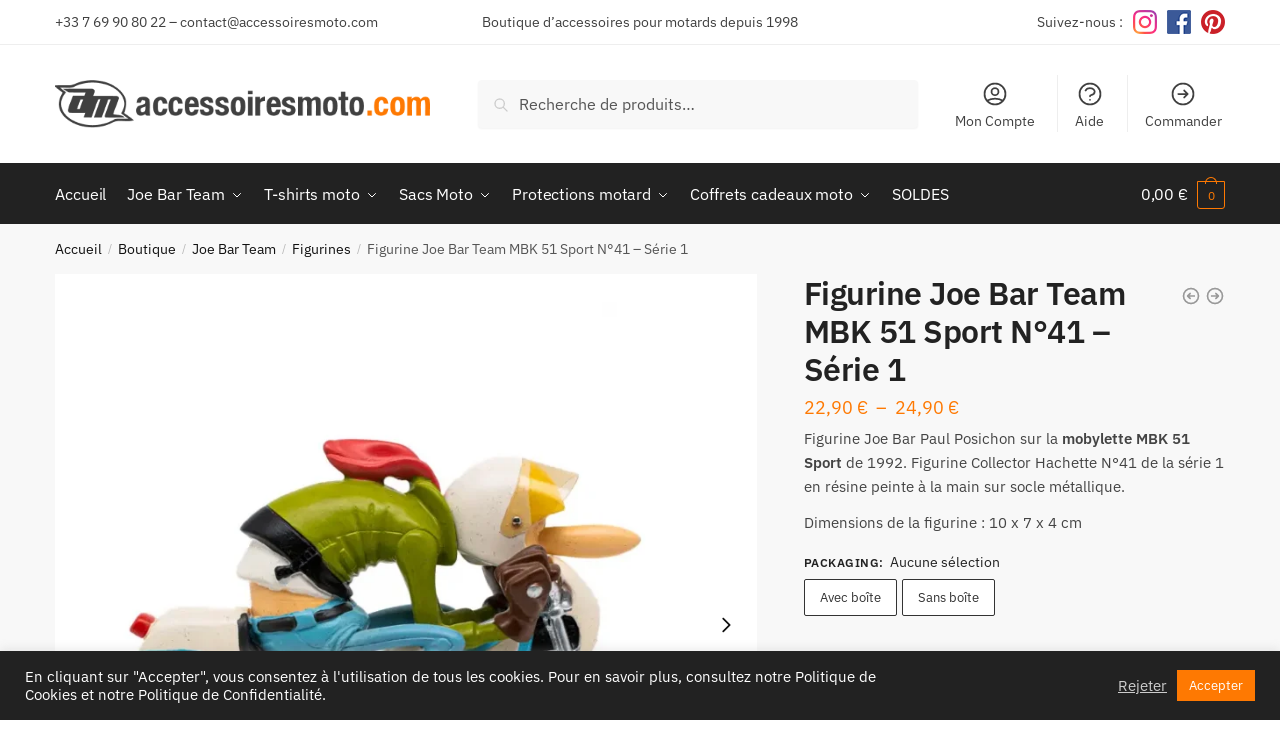

--- FILE ---
content_type: text/html; charset=UTF-8
request_url: https://accessoiresmoto.com/boutique/figurine-joe-bar-team-mbk-51-sport-n41/
body_size: 45877
content:
<!doctype html>
<html lang="fr-FR">
<head>
<meta charset="UTF-8">
<meta name="viewport" content="height=device-height, width=device-width, initial-scale=1">
<link rel="profile" href="https://gmpg.org/xfn/11">
<link rel="pingback" href="https://accessoiresmoto.com/xmlrpc.php">

<meta name='robots' content='index, follow, max-image-preview:large, max-snippet:-1, max-video-preview:-1' />
<script>window._wca = window._wca || [];</script>

	<!-- This site is optimized with the Yoast SEO plugin v26.7 - https://yoast.com/wordpress/plugins/seo/ -->
	<title>Figurine Joe Bar Team mobylette MBK 51 Sport N°41 - Série 1</title>
	<meta name="description" content="Figurine Joe Bar Team Paul Posichon sur la mobylette MBK 51 Sport. Figurine Collector Hachette N°41 série 1 en résine peinte à la main. Livraison rapide." />
	<link rel="canonical" href="https://accessoiresmoto.com/boutique/figurine-joe-bar-team-mbk-51-sport-n41/" />
	<meta property="og:locale" content="fr_FR" />
	<meta property="og:type" content="article" />
	<meta property="og:title" content="Figurine Joe Bar Team mobylette MBK 51 Sport N°41 - Série 1" />
	<meta property="og:description" content="Figurine Joe Bar Team Paul Posichon sur la mobylette MBK 51 Sport. Figurine Collector Hachette N°41 série 1 en résine peinte à la main. Livraison rapide." />
	<meta property="og:url" content="https://accessoiresmoto.com/boutique/figurine-joe-bar-team-mbk-51-sport-n41/" />
	<meta property="og:site_name" content="Accessoires Moto" />
	<meta property="article:publisher" content="https://www.facebook.com/boutique.accessoiresmoto" />
	<meta property="article:modified_time" content="2024-10-12T19:34:08+00:00" />
	<meta property="og:image" content="https://accessoiresmoto.com/wp-content/uploads/2022/06/41-mobylettembk51sport.webp" />
	<meta property="og:image:width" content="854" />
	<meta property="og:image:height" content="854" />
	<meta property="og:image:type" content="image/webp" />
	<meta name="twitter:card" content="summary_large_image" />
	<meta name="twitter:label1" content="Durée de lecture estimée" />
	<meta name="twitter:data1" content="1 minute" />
	<script type="application/ld+json" class="yoast-schema-graph">{"@context":"https://schema.org","@graph":[{"@type":"WebPage","@id":"https://accessoiresmoto.com/boutique/figurine-joe-bar-team-mbk-51-sport-n41/","url":"https://accessoiresmoto.com/boutique/figurine-joe-bar-team-mbk-51-sport-n41/","name":"Figurine Joe Bar Team mobylette MBK 51 Sport N°41 - Série 1","isPartOf":{"@id":"https://accessoiresmoto.com/#website"},"primaryImageOfPage":{"@id":"https://accessoiresmoto.com/boutique/figurine-joe-bar-team-mbk-51-sport-n41/#primaryimage"},"image":{"@id":"https://accessoiresmoto.com/boutique/figurine-joe-bar-team-mbk-51-sport-n41/#primaryimage"},"thumbnailUrl":"https://accessoiresmoto.com/wp-content/uploads/2022/06/41-mobylettembk51sport.webp","datePublished":"2022-06-29T09:45:48+00:00","dateModified":"2024-10-12T19:34:08+00:00","description":"Figurine Joe Bar Team Paul Posichon sur la mobylette MBK 51 Sport. Figurine Collector Hachette N°41 série 1 en résine peinte à la main. Livraison rapide.","breadcrumb":{"@id":"https://accessoiresmoto.com/boutique/figurine-joe-bar-team-mbk-51-sport-n41/#breadcrumb"},"inLanguage":"fr-FR","potentialAction":[{"@type":"ReadAction","target":["https://accessoiresmoto.com/boutique/figurine-joe-bar-team-mbk-51-sport-n41/"]}]},{"@type":"ImageObject","inLanguage":"fr-FR","@id":"https://accessoiresmoto.com/boutique/figurine-joe-bar-team-mbk-51-sport-n41/#primaryimage","url":"https://accessoiresmoto.com/wp-content/uploads/2022/06/41-mobylettembk51sport.webp","contentUrl":"https://accessoiresmoto.com/wp-content/uploads/2022/06/41-mobylettembk51sport.webp","width":854,"height":854,"caption":"Figurine Joe Bar Team Mobylette MBK 51 Sport - Figurine N°41 - série 1"},{"@type":"BreadcrumbList","@id":"https://accessoiresmoto.com/boutique/figurine-joe-bar-team-mbk-51-sport-n41/#breadcrumb","itemListElement":[{"@type":"ListItem","position":1,"name":"Accueil","item":"https://accessoiresmoto.com/"},{"@type":"ListItem","position":2,"name":"Boutique","item":"https://accessoiresmoto.com/boutique/"},{"@type":"ListItem","position":3,"name":"Figurine Joe Bar Team MBK 51 Sport N°41 &#8211; Série 1"}]},{"@type":"WebSite","@id":"https://accessoiresmoto.com/#website","url":"https://accessoiresmoto.com/","name":"Accessoires Moto","description":"Boutique d&#039;accessoires pour motards depuis 1998","publisher":{"@id":"https://accessoiresmoto.com/#organization"},"potentialAction":[{"@type":"SearchAction","target":{"@type":"EntryPoint","urlTemplate":"https://accessoiresmoto.com/?s={search_term_string}"},"query-input":{"@type":"PropertyValueSpecification","valueRequired":true,"valueName":"search_term_string"}}],"inLanguage":"fr-FR"},{"@type":"Organization","@id":"https://accessoiresmoto.com/#organization","name":"Accessoires Moto","url":"https://accessoiresmoto.com/","logo":{"@type":"ImageObject","inLanguage":"fr-FR","@id":"https://accessoiresmoto.com/#/schema/logo/image/","url":"http://accessoiresmoto.com/wp-content/uploads/2022/06/logo-accessoires-moto-white-1c7c1092.webp","contentUrl":"http://accessoiresmoto.com/wp-content/uploads/2022/06/logo-accessoires-moto-white-1c7c1092.webp","width":436,"height":56,"caption":"Accessoires Moto"},"image":{"@id":"https://accessoiresmoto.com/#/schema/logo/image/"},"sameAs":["https://www.facebook.com/boutique.accessoiresmoto"]}]}</script>
	<!-- / Yoast SEO plugin. -->


<link rel='dns-prefetch' href='//stats.wp.com' />
<link rel='dns-prefetch' href='//capi-automation.s3.us-east-2.amazonaws.com' />
<link rel='dns-prefetch' href='//www.googletagmanager.com' />
<link rel='dns-prefetch' href='//pagead2.googlesyndication.com' />
<link rel="alternate" type="application/rss+xml" title="Accessoires Moto &raquo; Flux" href="https://accessoiresmoto.com/feed/" />
<link rel="alternate" type="application/rss+xml" title="Accessoires Moto &raquo; Flux des commentaires" href="https://accessoiresmoto.com/comments/feed/" />
<link rel="alternate" title="oEmbed (JSON)" type="application/json+oembed" href="https://accessoiresmoto.com/wp-json/oembed/1.0/embed?url=https%3A%2F%2Faccessoiresmoto.com%2Fboutique%2Ffigurine-joe-bar-team-mbk-51-sport-n41%2F" />
<link rel="alternate" title="oEmbed (XML)" type="text/xml+oembed" href="https://accessoiresmoto.com/wp-json/oembed/1.0/embed?url=https%3A%2F%2Faccessoiresmoto.com%2Fboutique%2Ffigurine-joe-bar-team-mbk-51-sport-n41%2F&#038;format=xml" />
<style id='wp-img-auto-sizes-contain-inline-css' type='text/css'>
img:is([sizes=auto i],[sizes^="auto," i]){contain-intrinsic-size:3000px 1500px}
/*# sourceURL=wp-img-auto-sizes-contain-inline-css */
</style>
<link rel='stylesheet' id='wepb-checkout-integration-css' href='https://accessoiresmoto.com/wp-content/plugins/easy-product-bundles-for-woocommerce/assets/css/checkout-integration/style.css?ver=6.15.0' type='text/css' media='all' />
<link rel='stylesheet' id='wp-block-library-css' href='https://accessoiresmoto.com/wp-includes/css/dist/block-library/style.min.css?ver=6.9' type='text/css' media='all' />
<style id='classic-theme-styles-inline-css' type='text/css'>
/*! This file is auto-generated */
.wp-block-button__link{color:#fff;background-color:#32373c;border-radius:9999px;box-shadow:none;text-decoration:none;padding:calc(.667em + 2px) calc(1.333em + 2px);font-size:1.125em}.wp-block-file__button{background:#32373c;color:#fff;text-decoration:none}
/*# sourceURL=/wp-includes/css/classic-themes.min.css */
</style>
<link rel='stylesheet' id='mediaelement-css' href='https://accessoiresmoto.com/wp-includes/js/mediaelement/mediaelementplayer-legacy.min.css?ver=4.2.17' type='text/css' media='all' />
<link rel='stylesheet' id='wp-mediaelement-css' href='https://accessoiresmoto.com/wp-includes/js/mediaelement/wp-mediaelement.min.css?ver=6.9' type='text/css' media='all' />
<style id='jetpack-sharing-buttons-style-inline-css' type='text/css'>
.jetpack-sharing-buttons__services-list{display:flex;flex-direction:row;flex-wrap:wrap;gap:0;list-style-type:none;margin:5px;padding:0}.jetpack-sharing-buttons__services-list.has-small-icon-size{font-size:12px}.jetpack-sharing-buttons__services-list.has-normal-icon-size{font-size:16px}.jetpack-sharing-buttons__services-list.has-large-icon-size{font-size:24px}.jetpack-sharing-buttons__services-list.has-huge-icon-size{font-size:36px}@media print{.jetpack-sharing-buttons__services-list{display:none!important}}.editor-styles-wrapper .wp-block-jetpack-sharing-buttons{gap:0;padding-inline-start:0}ul.jetpack-sharing-buttons__services-list.has-background{padding:1.25em 2.375em}
/*# sourceURL=https://accessoiresmoto.com/wp-content/plugins/jetpack/_inc/blocks/sharing-buttons/view.css */
</style>
<style id='global-styles-inline-css' type='text/css'>
:root{--wp--preset--aspect-ratio--square: 1;--wp--preset--aspect-ratio--4-3: 4/3;--wp--preset--aspect-ratio--3-4: 3/4;--wp--preset--aspect-ratio--3-2: 3/2;--wp--preset--aspect-ratio--2-3: 2/3;--wp--preset--aspect-ratio--16-9: 16/9;--wp--preset--aspect-ratio--9-16: 9/16;--wp--preset--color--black: #000000;--wp--preset--color--cyan-bluish-gray: #abb8c3;--wp--preset--color--white: #ffffff;--wp--preset--color--pale-pink: #f78da7;--wp--preset--color--vivid-red: #cf2e2e;--wp--preset--color--luminous-vivid-orange: #ff6900;--wp--preset--color--luminous-vivid-amber: #fcb900;--wp--preset--color--light-green-cyan: #7bdcb5;--wp--preset--color--vivid-green-cyan: #00d084;--wp--preset--color--pale-cyan-blue: #8ed1fc;--wp--preset--color--vivid-cyan-blue: #0693e3;--wp--preset--color--vivid-purple: #9b51e0;--wp--preset--gradient--vivid-cyan-blue-to-vivid-purple: linear-gradient(135deg,rgb(6,147,227) 0%,rgb(155,81,224) 100%);--wp--preset--gradient--light-green-cyan-to-vivid-green-cyan: linear-gradient(135deg,rgb(122,220,180) 0%,rgb(0,208,130) 100%);--wp--preset--gradient--luminous-vivid-amber-to-luminous-vivid-orange: linear-gradient(135deg,rgb(252,185,0) 0%,rgb(255,105,0) 100%);--wp--preset--gradient--luminous-vivid-orange-to-vivid-red: linear-gradient(135deg,rgb(255,105,0) 0%,rgb(207,46,46) 100%);--wp--preset--gradient--very-light-gray-to-cyan-bluish-gray: linear-gradient(135deg,rgb(238,238,238) 0%,rgb(169,184,195) 100%);--wp--preset--gradient--cool-to-warm-spectrum: linear-gradient(135deg,rgb(74,234,220) 0%,rgb(151,120,209) 20%,rgb(207,42,186) 40%,rgb(238,44,130) 60%,rgb(251,105,98) 80%,rgb(254,248,76) 100%);--wp--preset--gradient--blush-light-purple: linear-gradient(135deg,rgb(255,206,236) 0%,rgb(152,150,240) 100%);--wp--preset--gradient--blush-bordeaux: linear-gradient(135deg,rgb(254,205,165) 0%,rgb(254,45,45) 50%,rgb(107,0,62) 100%);--wp--preset--gradient--luminous-dusk: linear-gradient(135deg,rgb(255,203,112) 0%,rgb(199,81,192) 50%,rgb(65,88,208) 100%);--wp--preset--gradient--pale-ocean: linear-gradient(135deg,rgb(255,245,203) 0%,rgb(182,227,212) 50%,rgb(51,167,181) 100%);--wp--preset--gradient--electric-grass: linear-gradient(135deg,rgb(202,248,128) 0%,rgb(113,206,126) 100%);--wp--preset--gradient--midnight: linear-gradient(135deg,rgb(2,3,129) 0%,rgb(40,116,252) 100%);--wp--preset--font-size--small: 13px;--wp--preset--font-size--medium: 20px;--wp--preset--font-size--large: 36px;--wp--preset--font-size--x-large: 42px;--wp--preset--spacing--20: 0.44rem;--wp--preset--spacing--30: 0.67rem;--wp--preset--spacing--40: 1rem;--wp--preset--spacing--50: 1.5rem;--wp--preset--spacing--60: 2.25rem;--wp--preset--spacing--70: 3.38rem;--wp--preset--spacing--80: 5.06rem;--wp--preset--shadow--natural: 6px 6px 9px rgba(0, 0, 0, 0.2);--wp--preset--shadow--deep: 12px 12px 50px rgba(0, 0, 0, 0.4);--wp--preset--shadow--sharp: 6px 6px 0px rgba(0, 0, 0, 0.2);--wp--preset--shadow--outlined: 6px 6px 0px -3px rgb(255, 255, 255), 6px 6px rgb(0, 0, 0);--wp--preset--shadow--crisp: 6px 6px 0px rgb(0, 0, 0);}:where(.is-layout-flex){gap: 0.5em;}:where(.is-layout-grid){gap: 0.5em;}body .is-layout-flex{display: flex;}.is-layout-flex{flex-wrap: wrap;align-items: center;}.is-layout-flex > :is(*, div){margin: 0;}body .is-layout-grid{display: grid;}.is-layout-grid > :is(*, div){margin: 0;}:where(.wp-block-columns.is-layout-flex){gap: 2em;}:where(.wp-block-columns.is-layout-grid){gap: 2em;}:where(.wp-block-post-template.is-layout-flex){gap: 1.25em;}:where(.wp-block-post-template.is-layout-grid){gap: 1.25em;}.has-black-color{color: var(--wp--preset--color--black) !important;}.has-cyan-bluish-gray-color{color: var(--wp--preset--color--cyan-bluish-gray) !important;}.has-white-color{color: var(--wp--preset--color--white) !important;}.has-pale-pink-color{color: var(--wp--preset--color--pale-pink) !important;}.has-vivid-red-color{color: var(--wp--preset--color--vivid-red) !important;}.has-luminous-vivid-orange-color{color: var(--wp--preset--color--luminous-vivid-orange) !important;}.has-luminous-vivid-amber-color{color: var(--wp--preset--color--luminous-vivid-amber) !important;}.has-light-green-cyan-color{color: var(--wp--preset--color--light-green-cyan) !important;}.has-vivid-green-cyan-color{color: var(--wp--preset--color--vivid-green-cyan) !important;}.has-pale-cyan-blue-color{color: var(--wp--preset--color--pale-cyan-blue) !important;}.has-vivid-cyan-blue-color{color: var(--wp--preset--color--vivid-cyan-blue) !important;}.has-vivid-purple-color{color: var(--wp--preset--color--vivid-purple) !important;}.has-black-background-color{background-color: var(--wp--preset--color--black) !important;}.has-cyan-bluish-gray-background-color{background-color: var(--wp--preset--color--cyan-bluish-gray) !important;}.has-white-background-color{background-color: var(--wp--preset--color--white) !important;}.has-pale-pink-background-color{background-color: var(--wp--preset--color--pale-pink) !important;}.has-vivid-red-background-color{background-color: var(--wp--preset--color--vivid-red) !important;}.has-luminous-vivid-orange-background-color{background-color: var(--wp--preset--color--luminous-vivid-orange) !important;}.has-luminous-vivid-amber-background-color{background-color: var(--wp--preset--color--luminous-vivid-amber) !important;}.has-light-green-cyan-background-color{background-color: var(--wp--preset--color--light-green-cyan) !important;}.has-vivid-green-cyan-background-color{background-color: var(--wp--preset--color--vivid-green-cyan) !important;}.has-pale-cyan-blue-background-color{background-color: var(--wp--preset--color--pale-cyan-blue) !important;}.has-vivid-cyan-blue-background-color{background-color: var(--wp--preset--color--vivid-cyan-blue) !important;}.has-vivid-purple-background-color{background-color: var(--wp--preset--color--vivid-purple) !important;}.has-black-border-color{border-color: var(--wp--preset--color--black) !important;}.has-cyan-bluish-gray-border-color{border-color: var(--wp--preset--color--cyan-bluish-gray) !important;}.has-white-border-color{border-color: var(--wp--preset--color--white) !important;}.has-pale-pink-border-color{border-color: var(--wp--preset--color--pale-pink) !important;}.has-vivid-red-border-color{border-color: var(--wp--preset--color--vivid-red) !important;}.has-luminous-vivid-orange-border-color{border-color: var(--wp--preset--color--luminous-vivid-orange) !important;}.has-luminous-vivid-amber-border-color{border-color: var(--wp--preset--color--luminous-vivid-amber) !important;}.has-light-green-cyan-border-color{border-color: var(--wp--preset--color--light-green-cyan) !important;}.has-vivid-green-cyan-border-color{border-color: var(--wp--preset--color--vivid-green-cyan) !important;}.has-pale-cyan-blue-border-color{border-color: var(--wp--preset--color--pale-cyan-blue) !important;}.has-vivid-cyan-blue-border-color{border-color: var(--wp--preset--color--vivid-cyan-blue) !important;}.has-vivid-purple-border-color{border-color: var(--wp--preset--color--vivid-purple) !important;}.has-vivid-cyan-blue-to-vivid-purple-gradient-background{background: var(--wp--preset--gradient--vivid-cyan-blue-to-vivid-purple) !important;}.has-light-green-cyan-to-vivid-green-cyan-gradient-background{background: var(--wp--preset--gradient--light-green-cyan-to-vivid-green-cyan) !important;}.has-luminous-vivid-amber-to-luminous-vivid-orange-gradient-background{background: var(--wp--preset--gradient--luminous-vivid-amber-to-luminous-vivid-orange) !important;}.has-luminous-vivid-orange-to-vivid-red-gradient-background{background: var(--wp--preset--gradient--luminous-vivid-orange-to-vivid-red) !important;}.has-very-light-gray-to-cyan-bluish-gray-gradient-background{background: var(--wp--preset--gradient--very-light-gray-to-cyan-bluish-gray) !important;}.has-cool-to-warm-spectrum-gradient-background{background: var(--wp--preset--gradient--cool-to-warm-spectrum) !important;}.has-blush-light-purple-gradient-background{background: var(--wp--preset--gradient--blush-light-purple) !important;}.has-blush-bordeaux-gradient-background{background: var(--wp--preset--gradient--blush-bordeaux) !important;}.has-luminous-dusk-gradient-background{background: var(--wp--preset--gradient--luminous-dusk) !important;}.has-pale-ocean-gradient-background{background: var(--wp--preset--gradient--pale-ocean) !important;}.has-electric-grass-gradient-background{background: var(--wp--preset--gradient--electric-grass) !important;}.has-midnight-gradient-background{background: var(--wp--preset--gradient--midnight) !important;}.has-small-font-size{font-size: var(--wp--preset--font-size--small) !important;}.has-medium-font-size{font-size: var(--wp--preset--font-size--medium) !important;}.has-large-font-size{font-size: var(--wp--preset--font-size--large) !important;}.has-x-large-font-size{font-size: var(--wp--preset--font-size--x-large) !important;}
:where(.wp-block-post-template.is-layout-flex){gap: 1.25em;}:where(.wp-block-post-template.is-layout-grid){gap: 1.25em;}
:where(.wp-block-term-template.is-layout-flex){gap: 1.25em;}:where(.wp-block-term-template.is-layout-grid){gap: 1.25em;}
:where(.wp-block-columns.is-layout-flex){gap: 2em;}:where(.wp-block-columns.is-layout-grid){gap: 2em;}
:root :where(.wp-block-pullquote){font-size: 1.5em;line-height: 1.6;}
/*# sourceURL=global-styles-inline-css */
</style>
<link rel='stylesheet' id='commercekit-attribute-swatches-css-css' href='https://accessoiresmoto.com/wp-content/plugins/commercegurus-commercekit/assets/css/commercegurus-attribute-swatches.css?ver=2.0.4-RC250520221509' type='text/css' media='all' />
<link rel='stylesheet' id='cookie-law-info-css' href='https://accessoiresmoto.com/wp-content/plugins/cookie-law-info/legacy/public/css/cookie-law-info-public.css?ver=3.3.9.1' type='text/css' media='all' />
<link rel='stylesheet' id='cookie-law-info-gdpr-css' href='https://accessoiresmoto.com/wp-content/plugins/cookie-law-info/legacy/public/css/cookie-law-info-gdpr.css?ver=3.3.9.1' type='text/css' media='all' />
<style id='woocommerce-inline-inline-css' type='text/css'>
.woocommerce form .form-row .required { visibility: visible; }
/*# sourceURL=woocommerce-inline-inline-css */
</style>
<link rel='stylesheet' id='commercegurus-swiperjscss-css' href='https://accessoiresmoto.com/wp-content/plugins/commercegurus-commercekit/assets/css/swiper-bundle.min.css?ver=2.0.4-RC250520221509' type='text/css' media='all' />
<link rel='stylesheet' id='commercegurus-photoswipe-css' href='https://accessoiresmoto.com/wp-content/plugins/commercegurus-commercekit/assets/css/photoswipe.min.css?ver=2.0.4-RC250520221509' type='text/css' media='all' />
<link rel='stylesheet' id='commercegurus-photoswipe-skin-css' href='https://accessoiresmoto.com/wp-content/plugins/commercegurus-commercekit/assets/css/default-skin.min.css?ver=2.0.4-RC250520221509' type='text/css' media='all' />
<link rel='stylesheet' id='shoptimizer-main-min-css' href='https://accessoiresmoto.com/wp-content/themes/shoptimizer/assets/css/main/main.min.css?ver=2.5.4' type='text/css' media='all' />
<link rel='stylesheet' id='shoptimizer-product-min-css' href='https://accessoiresmoto.com/wp-content/themes/shoptimizer/assets/css/main/product.min.css?ver=2.5.4' type='text/css' media='all' />
<link rel='stylesheet' id='shoptimizer-style-css' href='https://accessoiresmoto.com/wp-content/themes/shoptimizer/style.css?ver=6.9' type='text/css' media='all' />
<link rel='stylesheet' id='shoptimizer-woocommerce-min-css' href='https://accessoiresmoto.com/wp-content/themes/shoptimizer/assets/css/main/woocommerce.min.css?ver=2.5.4' type='text/css' media='all' />
<script type="text/template" id="tmpl-variation-template">
	<div class="woocommerce-variation-description">{{{ data.variation.variation_description }}}</div>
	<div class="woocommerce-variation-price">{{{ data.variation.price_html }}}</div>
	<div class="woocommerce-variation-availability">{{{ data.variation.availability_html }}}</div>
</script>
<script type="text/template" id="tmpl-unavailable-variation-template">
	<p role="alert">Désolé, ce produit n&rsquo;est pas disponible. Veuillez choisir une combinaison différente.</p>
</script>
<script type="text/javascript" src="https://accessoiresmoto.com/wp-includes/js/jquery/jquery.min.js?ver=3.7.1" id="jquery-core-js"></script>
<script type="text/javascript" src="https://accessoiresmoto.com/wp-includes/js/jquery/jquery-migrate.min.js?ver=3.4.1" id="jquery-migrate-js"></script>
<script type="text/javascript" src="https://accessoiresmoto.com/wp-includes/js/underscore.min.js?ver=1.13.7" id="underscore-js"></script>
<script type="text/javascript" id="wp-util-js-extra">
/* <![CDATA[ */
var _wpUtilSettings = {"ajax":{"url":"/wp-admin/admin-ajax.php"}};
//# sourceURL=wp-util-js-extra
/* ]]> */
</script>
<script type="text/javascript" src="https://accessoiresmoto.com/wp-includes/js/wp-util.min.js?ver=6.9" id="wp-util-js"></script>
<script type="text/javascript" src="https://accessoiresmoto.com/wp-content/plugins/woocommerce/assets/js/jquery-blockui/jquery.blockUI.min.js?ver=2.7.0-wc.10.4.3" id="wc-jquery-blockui-js" data-wp-strategy="defer"></script>
<script type="text/javascript" id="cookie-law-info-js-extra">
/* <![CDATA[ */
var Cli_Data = {"nn_cookie_ids":[],"cookielist":[],"non_necessary_cookies":[],"ccpaEnabled":"","ccpaRegionBased":"","ccpaBarEnabled":"","strictlyEnabled":["necessary","obligatoire"],"ccpaType":"gdpr","js_blocking":"1","custom_integration":"","triggerDomRefresh":"","secure_cookies":""};
var cli_cookiebar_settings = {"animate_speed_hide":"500","animate_speed_show":"500","background":"#222222","border":"#b1a6a6c2","border_on":"","button_1_button_colour":"#fe7902","button_1_button_hover":"#cb6102","button_1_link_colour":"#fff","button_1_as_button":"1","button_1_new_win":"","button_2_button_colour":"#333","button_2_button_hover":"#292929","button_2_link_colour":"#444","button_2_as_button":"","button_2_hidebar":"","button_3_button_colour":"#dedfe0","button_3_button_hover":"#b2b2b3","button_3_link_colour":"#cccccc","button_3_as_button":"","button_3_new_win":"","button_4_button_colour":"#dedfe0","button_4_button_hover":"#b2b2b3","button_4_link_colour":"#bcbcbc","button_4_as_button":"","button_7_button_colour":"#fe7902","button_7_button_hover":"#cb6102","button_7_link_colour":"#fff","button_7_as_button":"1","button_7_new_win":"","font_family":"inherit","header_fix":"","notify_animate_hide":"1","notify_animate_show":"","notify_div_id":"#cookie-law-info-bar","notify_position_horizontal":"right","notify_position_vertical":"bottom","scroll_close":"","scroll_close_reload":"","accept_close_reload":"","reject_close_reload":"","showagain_tab":"","showagain_background":"#fff","showagain_border":"#000","showagain_div_id":"#cookie-law-info-again","showagain_x_position":"100px","text":"#ffffff","show_once_yn":"","show_once":"10000","logging_on":"","as_popup":"","popup_overlay":"1","bar_heading_text":"","cookie_bar_as":"banner","popup_showagain_position":"bottom-right","widget_position":"left"};
var log_object = {"ajax_url":"https://accessoiresmoto.com/wp-admin/admin-ajax.php"};
//# sourceURL=cookie-law-info-js-extra
/* ]]> */
</script>
<script type="text/javascript" src="https://accessoiresmoto.com/wp-content/plugins/cookie-law-info/legacy/public/js/cookie-law-info-public.js?ver=3.3.9.1" id="cookie-law-info-js"></script>
<script type="text/javascript" id="tp-js-js-extra">
/* <![CDATA[ */
var trustpilot_settings = {"key":"THtsRp12seFBcuZO","TrustpilotScriptUrl":"https://invitejs.trustpilot.com/tp.min.js","IntegrationAppUrl":"//ecommscript-integrationapp.trustpilot.com","PreviewScriptUrl":"//ecommplugins-scripts.trustpilot.com/v2.1/js/preview.min.js","PreviewCssUrl":"//ecommplugins-scripts.trustpilot.com/v2.1/css/preview.min.css","PreviewWPCssUrl":"//ecommplugins-scripts.trustpilot.com/v2.1/css/preview_wp.css","WidgetScriptUrl":"//widget.trustpilot.com/bootstrap/v5/tp.widget.bootstrap.min.js"};
//# sourceURL=tp-js-js-extra
/* ]]> */
</script>
<script type="text/javascript" src="https://accessoiresmoto.com/wp-content/plugins/trustpilot-reviews/review/assets/js/headerScript.min.js?ver=1.0&#039; async=&#039;async" id="tp-js-js"></script>
<script type="text/javascript" id="wc-add-to-cart-js-extra">
/* <![CDATA[ */
var wc_add_to_cart_params = {"ajax_url":"/wp-admin/admin-ajax.php","wc_ajax_url":"/?wc-ajax=%%endpoint%%","i18n_view_cart":"Voir le panier","cart_url":"https://accessoiresmoto.com/panier/","is_cart":"","cart_redirect_after_add":"no"};
//# sourceURL=wc-add-to-cart-js-extra
/* ]]> */
</script>
<script type="text/javascript" src="https://accessoiresmoto.com/wp-content/plugins/woocommerce/assets/js/frontend/add-to-cart.min.js?ver=10.4.3" id="wc-add-to-cart-js" defer="defer" data-wp-strategy="defer"></script>
<script type="text/javascript" id="wc-single-product-js-extra">
/* <![CDATA[ */
var wc_single_product_params = {"i18n_required_rating_text":"Veuillez s\u00e9lectionner une note","i18n_rating_options":["1\u00a0\u00e9toile sur 5","2\u00a0\u00e9toiles sur 5","3\u00a0\u00e9toiles sur 5","4\u00a0\u00e9toiles sur 5","5\u00a0\u00e9toiles sur 5"],"i18n_product_gallery_trigger_text":"Voir la galerie d\u2019images en plein \u00e9cran","review_rating_required":"yes","flexslider":{"rtl":false,"animation":"slide","smoothHeight":true,"directionNav":true,"controlNav":"thumbnails","slideshow":false,"animationSpeed":500,"animationLoop":false,"allowOneSlide":false},"zoom_enabled":"","zoom_options":[],"photoswipe_enabled":"","photoswipe_options":{"shareEl":false,"closeOnScroll":false,"history":false,"hideAnimationDuration":0,"showAnimationDuration":0},"flexslider_enabled":""};
//# sourceURL=wc-single-product-js-extra
/* ]]> */
</script>
<script type="text/javascript" src="https://accessoiresmoto.com/wp-content/plugins/woocommerce/assets/js/frontend/single-product.min.js?ver=10.4.3" id="wc-single-product-js" defer="defer" data-wp-strategy="defer"></script>
<script type="text/javascript" src="https://accessoiresmoto.com/wp-content/plugins/woocommerce/assets/js/js-cookie/js.cookie.min.js?ver=2.1.4-wc.10.4.3" id="wc-js-cookie-js" defer="defer" data-wp-strategy="defer"></script>
<script type="text/javascript" id="woocommerce-js-extra">
/* <![CDATA[ */
var woocommerce_params = {"ajax_url":"/wp-admin/admin-ajax.php","wc_ajax_url":"/?wc-ajax=%%endpoint%%","i18n_password_show":"Afficher le mot de passe","i18n_password_hide":"Masquer le mot de passe"};
//# sourceURL=woocommerce-js-extra
/* ]]> */
</script>
<script type="text/javascript" src="https://accessoiresmoto.com/wp-content/plugins/woocommerce/assets/js/frontend/woocommerce.min.js?ver=10.4.3" id="woocommerce-js" defer="defer" data-wp-strategy="defer"></script>
<script type="text/javascript" id="WCPAY_ASSETS-js-extra">
/* <![CDATA[ */
var wcpayAssets = {"url":"https://accessoiresmoto.com/wp-content/plugins/woocommerce-payments/dist/"};
//# sourceURL=WCPAY_ASSETS-js-extra
/* ]]> */
</script>
<script type="text/javascript" src="https://stats.wp.com/s-202603.js" id="woocommerce-analytics-js" defer="defer" data-wp-strategy="defer"></script>

<!-- Extrait de code de la balise Google (gtag.js) ajouté par Site Kit -->
<!-- Extrait Google Analytics ajouté par Site Kit -->
<script type="text/javascript" src="https://www.googletagmanager.com/gtag/js?id=G-PLW0FMPM97" id="google_gtagjs-js" async></script>
<script type="text/javascript" id="google_gtagjs-js-after">
/* <![CDATA[ */
window.dataLayer = window.dataLayer || [];function gtag(){dataLayer.push(arguments);}
gtag("set","linker",{"domains":["accessoiresmoto.com"]});
gtag("js", new Date());
gtag("set", "developer_id.dZTNiMT", true);
gtag("config", "G-PLW0FMPM97");
//# sourceURL=google_gtagjs-js-after
/* ]]> */
</script>
<link rel="https://api.w.org/" href="https://accessoiresmoto.com/wp-json/" /><link rel="alternate" title="JSON" type="application/json" href="https://accessoiresmoto.com/wp-json/wp/v2/product/8433" /><link rel="EditURI" type="application/rsd+xml" title="RSD" href="https://accessoiresmoto.com/xmlrpc.php?rsd" />
<meta name="generator" content="WordPress 6.9" />
<meta name="generator" content="WooCommerce 10.4.3" />
<link rel='shortlink' href='https://accessoiresmoto.com/?p=8433' />
	<script type="text/javascript"> var commercekit_ajs = {"ajax_url":"\/?commercekit-ajax"}; var commercekit_pdp = {"pdp_thumbnails":4,"pdp_lightbox":1,"pdp_gallery_layout":"horizontal"}; var commercekit_as = {"as_activate_atc":1,"cgkit_attr_gal":1,"as_enable_tooltips":1,"swatches_ajax":0}; </script>
	<meta name="generator" content="Site Kit by Google 1.170.0" />	<style>img#wpstats{display:none}</style>
		<!-- Google site verification - Google for WooCommerce -->
<meta name="google-site-verification" content="R-7s2Y3qcjV2EgWwb1Mehkr1604uBDLuACfMQiPdSOc" />

	<noscript><style>.woocommerce-product-gallery{ opacity: 1 !important; }</style></noscript>
	
<!-- Balises Meta Google AdSense ajoutées par Site Kit -->
<meta name="google-adsense-platform-account" content="ca-host-pub-2644536267352236">
<meta name="google-adsense-platform-domain" content="sitekit.withgoogle.com">
<!-- Fin des balises Meta End Google AdSense ajoutées par Site Kit -->
<meta name="generator" content="Elementor 3.34.1; features: additional_custom_breakpoints; settings: css_print_method-external, google_font-enabled, font_display-auto">
			<script  type="text/javascript">
				!function(f,b,e,v,n,t,s){if(f.fbq)return;n=f.fbq=function(){n.callMethod?
					n.callMethod.apply(n,arguments):n.queue.push(arguments)};if(!f._fbq)f._fbq=n;
					n.push=n;n.loaded=!0;n.version='2.0';n.queue=[];t=b.createElement(e);t.async=!0;
					t.src=v;s=b.getElementsByTagName(e)[0];s.parentNode.insertBefore(t,s)}(window,
					document,'script','https://connect.facebook.net/en_US/fbevents.js');
			</script>
			<!-- WooCommerce Facebook Integration Begin -->
			<script  type="text/javascript">

				fbq('init', '437826541828026', {}, {
    "agent": "woocommerce_0-10.4.3-3.5.15"
});

				document.addEventListener( 'DOMContentLoaded', function() {
					// Insert placeholder for events injected when a product is added to the cart through AJAX.
					document.body.insertAdjacentHTML( 'beforeend', '<div class=\"wc-facebook-pixel-event-placeholder\"></div>' );
				}, false );

			</script>
			<!-- WooCommerce Facebook Integration End -->
			
<style id='asnp-wepb-inline-style'>
.asnp-bundle-title:before, .asnp-bundle-title:after { color: #ecad55;}
</style>
			<style>
				.e-con.e-parent:nth-of-type(n+4):not(.e-lazyloaded):not(.e-no-lazyload),
				.e-con.e-parent:nth-of-type(n+4):not(.e-lazyloaded):not(.e-no-lazyload) * {
					background-image: none !important;
				}
				@media screen and (max-height: 1024px) {
					.e-con.e-parent:nth-of-type(n+3):not(.e-lazyloaded):not(.e-no-lazyload),
					.e-con.e-parent:nth-of-type(n+3):not(.e-lazyloaded):not(.e-no-lazyload) * {
						background-image: none !important;
					}
				}
				@media screen and (max-height: 640px) {
					.e-con.e-parent:nth-of-type(n+2):not(.e-lazyloaded):not(.e-no-lazyload),
					.e-con.e-parent:nth-of-type(n+2):not(.e-lazyloaded):not(.e-no-lazyload) * {
						background-image: none !important;
					}
				}
			</style>
			
<!-- Extrait Google AdSense ajouté par Site Kit -->
<script type="text/javascript" async="async" src="https://pagead2.googlesyndication.com/pagead/js/adsbygoogle.js?client=ca-pub-7629077250192717&amp;host=ca-host-pub-2644536267352236" crossorigin="anonymous"></script>

<!-- End Google AdSense snippet added by Site Kit -->
<link rel="icon" href="https://accessoiresmoto.com/wp-content/uploads/2022/06/cropped-am-icon-32x32.png" sizes="32x32" />
<link rel="icon" href="https://accessoiresmoto.com/wp-content/uploads/2022/06/cropped-am-icon-192x192.png" sizes="192x192" />
<link rel="apple-touch-icon" href="https://accessoiresmoto.com/wp-content/uploads/2022/06/cropped-am-icon-180x180.png" />
<meta name="msapplication-TileImage" content="https://accessoiresmoto.com/wp-content/uploads/2022/06/cropped-am-icon-270x270.png" />
		<style type="text/css" id="wp-custom-css">
			.woocommerce-LoopProduct-link .product-out-of-stock em {
	background-color: #e95555;
	font-weight: bold;
	color: #fff;
}		</style>
		<style id="kirki-inline-styles">.site-header .custom-logo-link img{height:48px;}.is_stuck .logo-mark{width:60px;}.is_stuck .primary-navigation.with-logo .menu-primary-menu-container{margin-left:60px;}.price ins, .summary .yith-wcwl-add-to-wishlist a:before, .site .commercekit-wishlist a i:before, .commercekit-wishlist-table .price, .commercekit-wishlist-table .price ins, .commercekit-ajs-product-price, .commercekit-ajs-product-price ins, .widget-area .widget.widget_categories a:hover, #secondary .widget ul li a:hover, #secondary.widget-area .widget li.chosen a, .widget-area .widget a:hover, #secondary .widget_recent_comments ul li a:hover, .woocommerce-pagination .page-numbers li .page-numbers.current, div.product p.price, body:not(.mobile-toggled) .main-navigation ul.menu li.full-width.menu-item-has-children ul li.highlight > a, body:not(.mobile-toggled) .main-navigation ul.menu li.full-width.menu-item-has-children ul li.highlight > a:hover, #secondary .widget ins span.amount, #secondary .widget ins span.amount span, .search-results article h2 a:hover{color:#fe7902;}.spinner > div, .widget_price_filter .ui-slider .ui-slider-range, .widget_price_filter .ui-slider .ui-slider-handle, #page .woocommerce-tabs ul.tabs li span, #secondary.widget-area .widget .tagcloud a:hover, .widget-area .widget.widget_product_tag_cloud a:hover, footer .mc4wp-form input[type="submit"], #payment .payment_methods li.woocommerce-PaymentMethod > input[type=radio]:first-child:checked + label:before, #payment .payment_methods li.wc_payment_method > input[type=radio]:first-child:checked + label:before, #shipping_method > li > input[type=radio]:first-child:checked + label:before, ul#shipping_method li:only-child label:before, .image-border .elementor-image:after, ul.products li.product .yith-wcwl-wishlistexistsbrowse a:before, ul.products li.product .yith-wcwl-wishlistaddedbrowse a:before, ul.products li.product .yith-wcwl-add-button a:before, .summary .yith-wcwl-add-to-wishlist a:before, .commercekit-wishlist a em.cg-wishlist-t:before, .commercekit-wishlist a em.cg-wishlist:before, .site .commercekit-wishlist a i:before, .summary .commercekit-wishlist a i.cg-wishlist-t:before, #page .woocommerce-tabs ul.tabs li a span, .commercekit-atc-tab-links li a span, .main-navigation ul li a span strong, .widget_layered_nav ul.woocommerce-widget-layered-nav-list li.chosen:before{background-color:#fe7902;}.woocommerce-tabs .tabs li a::after, .commercekit-atc-tab-links li a:after{border-color:#fe7902;}a{color:#444444;}a:hover{color:#fe7902;}body{background-color:#fff;}.col-full.topbar-wrapper{background-color:#fff;border-bottom-color:#eee;}.top-bar, .top-bar a{color:#404040;}body:not(.header-4) .site-header, .header-4-container{background-color:#fff;}.fa.menu-item, .ri.menu-item{border-left-color:#eee;}.header-4 .search-trigger span{border-right-color:#eee;}.header-widget-region{background-color:#fe7902;}.header-widget-region, .header-widget-region a{color:#fff;}button:not(.components-button), .button, .button:hover, input[type=submit], ul.products li.product .button, ul.products li.product .added_to_cart, .site .widget_shopping_cart a.button.checkout, .woocommerce #respond input#submit.alt, .main-navigation ul.menu ul li a.button, .main-navigation ul.menu ul li a.button:hover, body .main-navigation ul.menu li.menu-item-has-children.full-width > .sub-menu-wrapper li a.button:hover, .main-navigation ul.menu li.menu-item-has-children.full-width > .sub-menu-wrapper li:hover a.added_to_cart, .site div.wpforms-container-full .wpforms-form button[type=submit], .product .cart .single_add_to_cart_button, .woocommerce-cart p.return-to-shop a, .elementor-row .feature p a, .image-feature figcaption span{color:#fff;}.single-product div.product form.cart .button.added::before{background-color:#fff;}button:not(.components-button), .button, input[type=submit], ul.products li.product .button, .woocommerce #respond input#submit.alt, .product .cart .single_add_to_cart_button, .widget_shopping_cart a.button.checkout, .main-navigation ul.menu li.menu-item-has-children.full-width > .sub-menu-wrapper li a.added_to_cart, .site div.wpforms-container-full .wpforms-form button[type=submit], ul.products li.product .added_to_cart, .woocommerce-cart p.return-to-shop a, .elementor-row .feature a, .image-feature figcaption span{background-color:#fe7902;}.widget_shopping_cart a.button.checkout{border-color:#fe7902;}button:not(.components-button):hover, .button:hover, [type="submit"]:hover, ul.products li.product .button:hover, #place_order[type="submit"]:hover, body .woocommerce #respond input#submit.alt:hover, .product .cart .single_add_to_cart_button:hover, .main-navigation ul.menu li.menu-item-has-children.full-width > .sub-menu-wrapper li a.added_to_cart:hover, .site div.wpforms-container-full .wpforms-form button[type=submit]:hover, .site div.wpforms-container-full .wpforms-form button[type=submit]:focus, ul.products li.product .added_to_cart:hover, .widget_shopping_cart a.button.checkout:hover, .woocommerce-cart p.return-to-shop a:hover{background-color:#2468cd;}.widget_shopping_cart a.button.checkout:hover{border-color:#2468cd;}.onsale, .product-label{background-color:#fe7902;color:#fff;}.content-area .summary .onsale{color:#fe7902;}.summary .product-label:before, .product-details-wrapper .product-label:before{border-right-color:#fe7902;}.entry-content .testimonial-entry-title:after, .cart-summary .widget li strong::before, p.stars.selected a.active::before, p.stars:hover a::before, p.stars.selected a:not(.active)::before{color:#fe7902;}.star-rating > span:before{background-color:#fe7902;}header.woocommerce-products-header, .shoptimizer-category-banner{background-color:#efeee3;}.term-description p, .term-description a, .term-description a:hover, .shoptimizer-category-banner h1, .shoptimizer-category-banner .taxonomy-description p{color:#222;}.single-product .site-content .col-full{background-color:#f8f8f8;}.call-back-feature a{background-color:#fe7902;color:#fff;}ul.checkout-bar:before, .woocommerce-checkout .checkout-bar li.active:after, ul.checkout-bar li.visited:after{background-color:#fe7902;}.below-content .widget .ri{color:#999;}.below-content .widget svg{stroke:#999;}footer.site-footer, footer.copyright{background-color:#111;color:#ccc;}.site footer.site-footer .widget .widget-title, .site-footer .widget.widget_block h2{color:#fff;}footer.site-footer a:not(.button), footer.copyright a{color:#999;}footer.site-footer a:not(.button):hover, footer.copyright a:hover{color:#fff;}footer.site-footer li a:after{border-color:#fff;}.top-bar{font-size:14px;}.menu-primary-menu-container > ul > li > a span:before{border-color:#fe7902;}.secondary-navigation .menu a, .ri.menu-item:before, .fa.menu-item:before{color:#404040;}.secondary-navigation .icon-wrapper svg{stroke:#404040;}.site-header-cart a.cart-contents .count, .site-header-cart a.cart-contents .count:after{border-color:#fe7902;}.site-header-cart a.cart-contents .count, .shoptimizer-cart-icon i{color:#fe7902;}.site-header-cart a.cart-contents:hover .count, .site-header-cart a.cart-contents:hover .count{background-color:#fe7902;}.site-header-cart .cart-contents{color:#fff;}.site .header-widget-region .widget{padding-top:15px;padding-bottom:15px;}.site .header-widget-region p{font-size:14px;}.col-full, .single-product .site-content .shoptimizer-sticky-add-to-cart .col-full, body .woocommerce-message, .single-product .site-content .commercekit-sticky-add-to-cart .col-full{max-width:1170px;}.product-details-wrapper, .single-product .woocommerce-Tabs-panel, .single-product .archive-header .woocommerce-breadcrumb, .related.products, #sspotReviews, .upsells.products, .composite_summary, .composite_wrap{max-width:calc(1170px + 5.2325em);}.main-navigation ul li.menu-item-has-children.full-width .container{max-width:1170px;}.below-content .col-full, footer .col-full{max-width:calc(1170px + 40px);}#secondary{width:17%;}.content-area{width:76%;}body, button, input, select, option, textarea, h6{font-family:IBM Plex Sans;font-size:16px;font-weight:400;color:#444;}.menu-primary-menu-container > ul > li > a, .site-header-cart .cart-contents{font-family:IBM Plex Sans;font-size:16px;font-weight:400;letter-spacing:-0.1px;text-transform:none;}.main-navigation ul.menu ul li > a, .main-navigation ul.nav-menu ul li > a{font-family:IBM Plex Sans;font-size:15px;font-weight:400;text-transform:none;}.main-navigation ul.menu li.menu-item-has-children.full-width > .sub-menu-wrapper li.menu-item-has-children > a, .main-navigation ul.menu li.menu-item-has-children.full-width > .sub-menu-wrapper li.heading > a{font-family:IBM Plex Sans;font-size:16px;font-weight:600;letter-spacing:-0.1px;text-transform:none;color:#111;}.entry-content{font-family:IBM Plex Sans;font-size:17px;font-weight:400;line-height:1.5;text-transform:none;color:#444;}h1{font-family:IBM Plex Sans;font-size:40px;font-weight:600;letter-spacing:-0.5px;line-height:1.3;text-transform:none;color:#222;}h2{font-family:IBM Plex Sans;font-size:30px;font-weight:600;letter-spacing:-0.5px;line-height:1.25;text-transform:none;color:#222;}h3{font-family:IBM Plex Sans;font-size:24px;font-weight:600;letter-spacing:0px;line-height:1.45;text-transform:none;color:#222;}h4{font-family:IBM Plex Sans;font-size:20px;font-weight:600;letter-spacing:0px;line-height:1.4;text-transform:none;color:#222;}h5{font-family:IBM Plex Sans;font-size:18px;font-weight:600;letter-spacing:0px;line-height:1.4;text-transform:none;color:#222;}blockquote p{font-family:IBM Plex Sans;font-size:20px;font-weight:400;line-height:1.45;text-transform:none;color:#222;}.widget .widget-title, .widget .widgettitle, .widget.widget_block h2{font-family:IBM Plex Sans;font-size:15px;font-weight:600;letter-spacing:0px;line-height:1.5;text-transform:uppercase;}body.single-post h1{font-family:IBM Plex Sans;font-size:36px;font-weight:600;letter-spacing:-0.6px;line-height:1.24;text-transform:none;}.term-description, .shoptimizer-category-banner .taxonomy-description{font-family:IBM Plex Sans;font-size:17px;font-weight:400;letter-spacing:-0.1px;line-height:1.5;text-transform:none;}.content-area ul.products li.product .woocommerce-loop-product__title, .content-area ul.products li.product h2, ul.products li.product .woocommerce-loop-product__title, ul.products li.product .woocommerce-loop-product__title, .main-navigation ul.menu ul li.product .woocommerce-loop-product__title a{font-family:IBM Plex Sans;font-size:15px;font-weight:600;letter-spacing:0px;line-height:1.3;text-transform:none;}.summary h1{font-family:IBM Plex Sans;font-size:32px;font-weight:600;letter-spacing:-0.5px;line-height:1.2;text-transform:none;}body .woocommerce #respond input#submit.alt, body .woocommerce a.button.alt, body .woocommerce button.button.alt, body .woocommerce input.button.alt, .product .cart .single_add_to_cart_button, .shoptimizer-sticky-add-to-cart__content-button a.button, .widget_shopping_cart a.button.checkout, #cgkit-tab-commercekit-sticky-atc-title button, #cgkit-mobile-commercekit-sticky-atc button{font-family:IBM Plex Sans;font-size:18px;font-weight:600;letter-spacing:0px;text-transform:none;}@media (max-width: 992px){.main-header, .site-branding{height:70px;}.main-header .site-header-cart{top:calc(-14px + 70px / 2);}.commercekit-atc-sticky-tabs{top:calc(70px - 1px);}body.theme-shoptimizer .site-header .custom-logo-link img, body.wp-custom-logo .site-header .custom-logo-link img{height:22px;}.m-search-bh .site-search, .m-search-toggled .site-search, .site-branding button.menu-toggle, .site-branding button.menu-toggle:hover{background-color:#fff;}.menu-toggle .bar, .site-header-cart a.cart-contents:hover .count{background-color:#111;}.menu-toggle .bar-text, .menu-toggle:hover .bar-text, .site-header-cart a.cart-contents .count{color:#111;}.mobile-search-toggle svg, .mobile-myaccount svg{stroke:#111;}.site-header-cart a.cart-contents:hover .count{background-color:#fe7902;}.site-header-cart a.cart-contents:not(:hover) .count{color:#fe7902;}.shoptimizer-cart-icon svg{stroke:#fe7902;}.site-header .site-header-cart a.cart-contents .count, .site-header-cart a.cart-contents .count:after{border-color:#fe7902;}.col-full-nav{background-color:#fff;}.main-navigation ul li a, body .main-navigation ul.menu > li.menu-item-has-children > span.caret::after, .main-navigation .woocommerce-loop-product__title, .main-navigation ul.menu li.product, body .main-navigation ul.menu li.menu-item-has-children.full-width>.sub-menu-wrapper li h6 a, body .main-navigation ul.menu li.menu-item-has-children.full-width>.sub-menu-wrapper li h6 a:hover, .main-navigation ul.products li.product .price, body .main-navigation ul.menu li.menu-item-has-children li.menu-item-has-children span.caret, body.mobile-toggled .main-navigation ul.menu li.menu-item-has-children.full-width > .sub-menu-wrapper li p.product__categories a, body.mobile-toggled ul.products li.product p.product__categories a, body li.menu-item-product p.product__categories, main-navigation ul.menu li.menu-item-has-children.full-width > .sub-menu-wrapper li.menu-item-has-children > a, .main-navigation ul.menu li.menu-item-has-children.full-width > .sub-menu-wrapper li.heading > a, .mobile-extra, .mobile-extra h4, .mobile-extra a:not(.button){color:#222;}.main-navigation ul.menu li.menu-item-has-children span.caret::after{background-color:#222;}.main-navigation ul.menu > li.menu-item-has-children.dropdown-open > .sub-menu-wrapper{border-bottom-color:#eee;}}@media (min-width: 993px){.col-full-nav{background-color:#222;}.col-full.main-header{padding-top:30px;padding-bottom:30px;}.menu-primary-menu-container > ul > li > a, .site-header-cart, .logo-mark{line-height:60px;}.site-header-cart, .menu-primary-menu-container > ul > li.menu-button{height:60px;}.menu-primary-menu-container > ul > li > a{color:#fff;}.main-navigation ul.menu > li.menu-item-has-children > a::after{background-color:#fff;}.menu-primary-menu-container > ul.menu:hover > li > a{opacity:0.65;}.main-navigation ul.menu ul.sub-menu{background-color:#fff;}.main-navigation ul.menu ul li a, .main-navigation ul.nav-menu ul li a{color:#323232;}.main-navigation ul.menu ul a:hover{color:#fe7902;}.shoptimizer-cart-icon svg{stroke:#fe7902;}.site-header-cart a.cart-contents:hover .count{color:#fff;}body.header-4:not(.full-width-header) .header-4-inner, .summary form.cart.commercekit_sticky-atc .commercekit-pdp-sticky-inner, .commercekit-atc-sticky-tabs ul.commercekit-atc-tab-links{max-width:1170px;}}@media (min-width: 992px){.top-bar .textwidget{padding-top:10px;padding-bottom:10px;}}/* cyrillic-ext */
@font-face {
  font-family: 'IBM Plex Sans';
  font-style: normal;
  font-weight: 400;
  font-stretch: 100%;
  font-display: swap;
  src: url(https://accessoiresmoto.com/wp-content/fonts/ibm-plex-sans/zYXzKVElMYYaJe8bpLHnCwDKr932-G7dytD-Dmu1syxTKYbABA.woff2) format('woff2');
  unicode-range: U+0460-052F, U+1C80-1C8A, U+20B4, U+2DE0-2DFF, U+A640-A69F, U+FE2E-FE2F;
}
/* cyrillic */
@font-face {
  font-family: 'IBM Plex Sans';
  font-style: normal;
  font-weight: 400;
  font-stretch: 100%;
  font-display: swap;
  src: url(https://accessoiresmoto.com/wp-content/fonts/ibm-plex-sans/zYXzKVElMYYaJe8bpLHnCwDKr932-G7dytD-Dmu1syxaKYbABA.woff2) format('woff2');
  unicode-range: U+0301, U+0400-045F, U+0490-0491, U+04B0-04B1, U+2116;
}
/* greek */
@font-face {
  font-family: 'IBM Plex Sans';
  font-style: normal;
  font-weight: 400;
  font-stretch: 100%;
  font-display: swap;
  src: url(https://accessoiresmoto.com/wp-content/fonts/ibm-plex-sans/zYXzKVElMYYaJe8bpLHnCwDKr932-G7dytD-Dmu1syxdKYbABA.woff2) format('woff2');
  unicode-range: U+0370-0377, U+037A-037F, U+0384-038A, U+038C, U+038E-03A1, U+03A3-03FF;
}
/* vietnamese */
@font-face {
  font-family: 'IBM Plex Sans';
  font-style: normal;
  font-weight: 400;
  font-stretch: 100%;
  font-display: swap;
  src: url(https://accessoiresmoto.com/wp-content/fonts/ibm-plex-sans/zYXzKVElMYYaJe8bpLHnCwDKr932-G7dytD-Dmu1syxRKYbABA.woff2) format('woff2');
  unicode-range: U+0102-0103, U+0110-0111, U+0128-0129, U+0168-0169, U+01A0-01A1, U+01AF-01B0, U+0300-0301, U+0303-0304, U+0308-0309, U+0323, U+0329, U+1EA0-1EF9, U+20AB;
}
/* latin-ext */
@font-face {
  font-family: 'IBM Plex Sans';
  font-style: normal;
  font-weight: 400;
  font-stretch: 100%;
  font-display: swap;
  src: url(https://accessoiresmoto.com/wp-content/fonts/ibm-plex-sans/zYXzKVElMYYaJe8bpLHnCwDKr932-G7dytD-Dmu1syxQKYbABA.woff2) format('woff2');
  unicode-range: U+0100-02BA, U+02BD-02C5, U+02C7-02CC, U+02CE-02D7, U+02DD-02FF, U+0304, U+0308, U+0329, U+1D00-1DBF, U+1E00-1E9F, U+1EF2-1EFF, U+2020, U+20A0-20AB, U+20AD-20C0, U+2113, U+2C60-2C7F, U+A720-A7FF;
}
/* latin */
@font-face {
  font-family: 'IBM Plex Sans';
  font-style: normal;
  font-weight: 400;
  font-stretch: 100%;
  font-display: swap;
  src: url(https://accessoiresmoto.com/wp-content/fonts/ibm-plex-sans/zYXzKVElMYYaJe8bpLHnCwDKr932-G7dytD-Dmu1syxeKYY.woff2) format('woff2');
  unicode-range: U+0000-00FF, U+0131, U+0152-0153, U+02BB-02BC, U+02C6, U+02DA, U+02DC, U+0304, U+0308, U+0329, U+2000-206F, U+20AC, U+2122, U+2191, U+2193, U+2212, U+2215, U+FEFF, U+FFFD;
}
/* cyrillic-ext */
@font-face {
  font-family: 'IBM Plex Sans';
  font-style: normal;
  font-weight: 600;
  font-stretch: 100%;
  font-display: swap;
  src: url(https://accessoiresmoto.com/wp-content/fonts/ibm-plex-sans/zYXzKVElMYYaJe8bpLHnCwDKr932-G7dytD-Dmu1syxTKYbABA.woff2) format('woff2');
  unicode-range: U+0460-052F, U+1C80-1C8A, U+20B4, U+2DE0-2DFF, U+A640-A69F, U+FE2E-FE2F;
}
/* cyrillic */
@font-face {
  font-family: 'IBM Plex Sans';
  font-style: normal;
  font-weight: 600;
  font-stretch: 100%;
  font-display: swap;
  src: url(https://accessoiresmoto.com/wp-content/fonts/ibm-plex-sans/zYXzKVElMYYaJe8bpLHnCwDKr932-G7dytD-Dmu1syxaKYbABA.woff2) format('woff2');
  unicode-range: U+0301, U+0400-045F, U+0490-0491, U+04B0-04B1, U+2116;
}
/* greek */
@font-face {
  font-family: 'IBM Plex Sans';
  font-style: normal;
  font-weight: 600;
  font-stretch: 100%;
  font-display: swap;
  src: url(https://accessoiresmoto.com/wp-content/fonts/ibm-plex-sans/zYXzKVElMYYaJe8bpLHnCwDKr932-G7dytD-Dmu1syxdKYbABA.woff2) format('woff2');
  unicode-range: U+0370-0377, U+037A-037F, U+0384-038A, U+038C, U+038E-03A1, U+03A3-03FF;
}
/* vietnamese */
@font-face {
  font-family: 'IBM Plex Sans';
  font-style: normal;
  font-weight: 600;
  font-stretch: 100%;
  font-display: swap;
  src: url(https://accessoiresmoto.com/wp-content/fonts/ibm-plex-sans/zYXzKVElMYYaJe8bpLHnCwDKr932-G7dytD-Dmu1syxRKYbABA.woff2) format('woff2');
  unicode-range: U+0102-0103, U+0110-0111, U+0128-0129, U+0168-0169, U+01A0-01A1, U+01AF-01B0, U+0300-0301, U+0303-0304, U+0308-0309, U+0323, U+0329, U+1EA0-1EF9, U+20AB;
}
/* latin-ext */
@font-face {
  font-family: 'IBM Plex Sans';
  font-style: normal;
  font-weight: 600;
  font-stretch: 100%;
  font-display: swap;
  src: url(https://accessoiresmoto.com/wp-content/fonts/ibm-plex-sans/zYXzKVElMYYaJe8bpLHnCwDKr932-G7dytD-Dmu1syxQKYbABA.woff2) format('woff2');
  unicode-range: U+0100-02BA, U+02BD-02C5, U+02C7-02CC, U+02CE-02D7, U+02DD-02FF, U+0304, U+0308, U+0329, U+1D00-1DBF, U+1E00-1E9F, U+1EF2-1EFF, U+2020, U+20A0-20AB, U+20AD-20C0, U+2113, U+2C60-2C7F, U+A720-A7FF;
}
/* latin */
@font-face {
  font-family: 'IBM Plex Sans';
  font-style: normal;
  font-weight: 600;
  font-stretch: 100%;
  font-display: swap;
  src: url(https://accessoiresmoto.com/wp-content/fonts/ibm-plex-sans/zYXzKVElMYYaJe8bpLHnCwDKr932-G7dytD-Dmu1syxeKYY.woff2) format('woff2');
  unicode-range: U+0000-00FF, U+0131, U+0152-0153, U+02BB-02BC, U+02C6, U+02DA, U+02DC, U+0304, U+0308, U+0329, U+2000-206F, U+20AC, U+2122, U+2191, U+2193, U+2212, U+2215, U+FEFF, U+FFFD;
}/* cyrillic-ext */
@font-face {
  font-family: 'IBM Plex Sans';
  font-style: normal;
  font-weight: 400;
  font-stretch: 100%;
  font-display: swap;
  src: url(https://accessoiresmoto.com/wp-content/fonts/ibm-plex-sans/zYXzKVElMYYaJe8bpLHnCwDKr932-G7dytD-Dmu1syxTKYbABA.woff2) format('woff2');
  unicode-range: U+0460-052F, U+1C80-1C8A, U+20B4, U+2DE0-2DFF, U+A640-A69F, U+FE2E-FE2F;
}
/* cyrillic */
@font-face {
  font-family: 'IBM Plex Sans';
  font-style: normal;
  font-weight: 400;
  font-stretch: 100%;
  font-display: swap;
  src: url(https://accessoiresmoto.com/wp-content/fonts/ibm-plex-sans/zYXzKVElMYYaJe8bpLHnCwDKr932-G7dytD-Dmu1syxaKYbABA.woff2) format('woff2');
  unicode-range: U+0301, U+0400-045F, U+0490-0491, U+04B0-04B1, U+2116;
}
/* greek */
@font-face {
  font-family: 'IBM Plex Sans';
  font-style: normal;
  font-weight: 400;
  font-stretch: 100%;
  font-display: swap;
  src: url(https://accessoiresmoto.com/wp-content/fonts/ibm-plex-sans/zYXzKVElMYYaJe8bpLHnCwDKr932-G7dytD-Dmu1syxdKYbABA.woff2) format('woff2');
  unicode-range: U+0370-0377, U+037A-037F, U+0384-038A, U+038C, U+038E-03A1, U+03A3-03FF;
}
/* vietnamese */
@font-face {
  font-family: 'IBM Plex Sans';
  font-style: normal;
  font-weight: 400;
  font-stretch: 100%;
  font-display: swap;
  src: url(https://accessoiresmoto.com/wp-content/fonts/ibm-plex-sans/zYXzKVElMYYaJe8bpLHnCwDKr932-G7dytD-Dmu1syxRKYbABA.woff2) format('woff2');
  unicode-range: U+0102-0103, U+0110-0111, U+0128-0129, U+0168-0169, U+01A0-01A1, U+01AF-01B0, U+0300-0301, U+0303-0304, U+0308-0309, U+0323, U+0329, U+1EA0-1EF9, U+20AB;
}
/* latin-ext */
@font-face {
  font-family: 'IBM Plex Sans';
  font-style: normal;
  font-weight: 400;
  font-stretch: 100%;
  font-display: swap;
  src: url(https://accessoiresmoto.com/wp-content/fonts/ibm-plex-sans/zYXzKVElMYYaJe8bpLHnCwDKr932-G7dytD-Dmu1syxQKYbABA.woff2) format('woff2');
  unicode-range: U+0100-02BA, U+02BD-02C5, U+02C7-02CC, U+02CE-02D7, U+02DD-02FF, U+0304, U+0308, U+0329, U+1D00-1DBF, U+1E00-1E9F, U+1EF2-1EFF, U+2020, U+20A0-20AB, U+20AD-20C0, U+2113, U+2C60-2C7F, U+A720-A7FF;
}
/* latin */
@font-face {
  font-family: 'IBM Plex Sans';
  font-style: normal;
  font-weight: 400;
  font-stretch: 100%;
  font-display: swap;
  src: url(https://accessoiresmoto.com/wp-content/fonts/ibm-plex-sans/zYXzKVElMYYaJe8bpLHnCwDKr932-G7dytD-Dmu1syxeKYY.woff2) format('woff2');
  unicode-range: U+0000-00FF, U+0131, U+0152-0153, U+02BB-02BC, U+02C6, U+02DA, U+02DC, U+0304, U+0308, U+0329, U+2000-206F, U+20AC, U+2122, U+2191, U+2193, U+2212, U+2215, U+FEFF, U+FFFD;
}
/* cyrillic-ext */
@font-face {
  font-family: 'IBM Plex Sans';
  font-style: normal;
  font-weight: 600;
  font-stretch: 100%;
  font-display: swap;
  src: url(https://accessoiresmoto.com/wp-content/fonts/ibm-plex-sans/zYXzKVElMYYaJe8bpLHnCwDKr932-G7dytD-Dmu1syxTKYbABA.woff2) format('woff2');
  unicode-range: U+0460-052F, U+1C80-1C8A, U+20B4, U+2DE0-2DFF, U+A640-A69F, U+FE2E-FE2F;
}
/* cyrillic */
@font-face {
  font-family: 'IBM Plex Sans';
  font-style: normal;
  font-weight: 600;
  font-stretch: 100%;
  font-display: swap;
  src: url(https://accessoiresmoto.com/wp-content/fonts/ibm-plex-sans/zYXzKVElMYYaJe8bpLHnCwDKr932-G7dytD-Dmu1syxaKYbABA.woff2) format('woff2');
  unicode-range: U+0301, U+0400-045F, U+0490-0491, U+04B0-04B1, U+2116;
}
/* greek */
@font-face {
  font-family: 'IBM Plex Sans';
  font-style: normal;
  font-weight: 600;
  font-stretch: 100%;
  font-display: swap;
  src: url(https://accessoiresmoto.com/wp-content/fonts/ibm-plex-sans/zYXzKVElMYYaJe8bpLHnCwDKr932-G7dytD-Dmu1syxdKYbABA.woff2) format('woff2');
  unicode-range: U+0370-0377, U+037A-037F, U+0384-038A, U+038C, U+038E-03A1, U+03A3-03FF;
}
/* vietnamese */
@font-face {
  font-family: 'IBM Plex Sans';
  font-style: normal;
  font-weight: 600;
  font-stretch: 100%;
  font-display: swap;
  src: url(https://accessoiresmoto.com/wp-content/fonts/ibm-plex-sans/zYXzKVElMYYaJe8bpLHnCwDKr932-G7dytD-Dmu1syxRKYbABA.woff2) format('woff2');
  unicode-range: U+0102-0103, U+0110-0111, U+0128-0129, U+0168-0169, U+01A0-01A1, U+01AF-01B0, U+0300-0301, U+0303-0304, U+0308-0309, U+0323, U+0329, U+1EA0-1EF9, U+20AB;
}
/* latin-ext */
@font-face {
  font-family: 'IBM Plex Sans';
  font-style: normal;
  font-weight: 600;
  font-stretch: 100%;
  font-display: swap;
  src: url(https://accessoiresmoto.com/wp-content/fonts/ibm-plex-sans/zYXzKVElMYYaJe8bpLHnCwDKr932-G7dytD-Dmu1syxQKYbABA.woff2) format('woff2');
  unicode-range: U+0100-02BA, U+02BD-02C5, U+02C7-02CC, U+02CE-02D7, U+02DD-02FF, U+0304, U+0308, U+0329, U+1D00-1DBF, U+1E00-1E9F, U+1EF2-1EFF, U+2020, U+20A0-20AB, U+20AD-20C0, U+2113, U+2C60-2C7F, U+A720-A7FF;
}
/* latin */
@font-face {
  font-family: 'IBM Plex Sans';
  font-style: normal;
  font-weight: 600;
  font-stretch: 100%;
  font-display: swap;
  src: url(https://accessoiresmoto.com/wp-content/fonts/ibm-plex-sans/zYXzKVElMYYaJe8bpLHnCwDKr932-G7dytD-Dmu1syxeKYY.woff2) format('woff2');
  unicode-range: U+0000-00FF, U+0131, U+0152-0153, U+02BB-02BC, U+02C6, U+02DA, U+02DC, U+0304, U+0308, U+0329, U+2000-206F, U+20AC, U+2122, U+2191, U+2193, U+2212, U+2215, U+FEFF, U+FFFD;
}/* cyrillic-ext */
@font-face {
  font-family: 'IBM Plex Sans';
  font-style: normal;
  font-weight: 400;
  font-stretch: 100%;
  font-display: swap;
  src: url(https://accessoiresmoto.com/wp-content/fonts/ibm-plex-sans/zYXzKVElMYYaJe8bpLHnCwDKr932-G7dytD-Dmu1syxTKYbABA.woff2) format('woff2');
  unicode-range: U+0460-052F, U+1C80-1C8A, U+20B4, U+2DE0-2DFF, U+A640-A69F, U+FE2E-FE2F;
}
/* cyrillic */
@font-face {
  font-family: 'IBM Plex Sans';
  font-style: normal;
  font-weight: 400;
  font-stretch: 100%;
  font-display: swap;
  src: url(https://accessoiresmoto.com/wp-content/fonts/ibm-plex-sans/zYXzKVElMYYaJe8bpLHnCwDKr932-G7dytD-Dmu1syxaKYbABA.woff2) format('woff2');
  unicode-range: U+0301, U+0400-045F, U+0490-0491, U+04B0-04B1, U+2116;
}
/* greek */
@font-face {
  font-family: 'IBM Plex Sans';
  font-style: normal;
  font-weight: 400;
  font-stretch: 100%;
  font-display: swap;
  src: url(https://accessoiresmoto.com/wp-content/fonts/ibm-plex-sans/zYXzKVElMYYaJe8bpLHnCwDKr932-G7dytD-Dmu1syxdKYbABA.woff2) format('woff2');
  unicode-range: U+0370-0377, U+037A-037F, U+0384-038A, U+038C, U+038E-03A1, U+03A3-03FF;
}
/* vietnamese */
@font-face {
  font-family: 'IBM Plex Sans';
  font-style: normal;
  font-weight: 400;
  font-stretch: 100%;
  font-display: swap;
  src: url(https://accessoiresmoto.com/wp-content/fonts/ibm-plex-sans/zYXzKVElMYYaJe8bpLHnCwDKr932-G7dytD-Dmu1syxRKYbABA.woff2) format('woff2');
  unicode-range: U+0102-0103, U+0110-0111, U+0128-0129, U+0168-0169, U+01A0-01A1, U+01AF-01B0, U+0300-0301, U+0303-0304, U+0308-0309, U+0323, U+0329, U+1EA0-1EF9, U+20AB;
}
/* latin-ext */
@font-face {
  font-family: 'IBM Plex Sans';
  font-style: normal;
  font-weight: 400;
  font-stretch: 100%;
  font-display: swap;
  src: url(https://accessoiresmoto.com/wp-content/fonts/ibm-plex-sans/zYXzKVElMYYaJe8bpLHnCwDKr932-G7dytD-Dmu1syxQKYbABA.woff2) format('woff2');
  unicode-range: U+0100-02BA, U+02BD-02C5, U+02C7-02CC, U+02CE-02D7, U+02DD-02FF, U+0304, U+0308, U+0329, U+1D00-1DBF, U+1E00-1E9F, U+1EF2-1EFF, U+2020, U+20A0-20AB, U+20AD-20C0, U+2113, U+2C60-2C7F, U+A720-A7FF;
}
/* latin */
@font-face {
  font-family: 'IBM Plex Sans';
  font-style: normal;
  font-weight: 400;
  font-stretch: 100%;
  font-display: swap;
  src: url(https://accessoiresmoto.com/wp-content/fonts/ibm-plex-sans/zYXzKVElMYYaJe8bpLHnCwDKr932-G7dytD-Dmu1syxeKYY.woff2) format('woff2');
  unicode-range: U+0000-00FF, U+0131, U+0152-0153, U+02BB-02BC, U+02C6, U+02DA, U+02DC, U+0304, U+0308, U+0329, U+2000-206F, U+20AC, U+2122, U+2191, U+2193, U+2212, U+2215, U+FEFF, U+FFFD;
}
/* cyrillic-ext */
@font-face {
  font-family: 'IBM Plex Sans';
  font-style: normal;
  font-weight: 600;
  font-stretch: 100%;
  font-display: swap;
  src: url(https://accessoiresmoto.com/wp-content/fonts/ibm-plex-sans/zYXzKVElMYYaJe8bpLHnCwDKr932-G7dytD-Dmu1syxTKYbABA.woff2) format('woff2');
  unicode-range: U+0460-052F, U+1C80-1C8A, U+20B4, U+2DE0-2DFF, U+A640-A69F, U+FE2E-FE2F;
}
/* cyrillic */
@font-face {
  font-family: 'IBM Plex Sans';
  font-style: normal;
  font-weight: 600;
  font-stretch: 100%;
  font-display: swap;
  src: url(https://accessoiresmoto.com/wp-content/fonts/ibm-plex-sans/zYXzKVElMYYaJe8bpLHnCwDKr932-G7dytD-Dmu1syxaKYbABA.woff2) format('woff2');
  unicode-range: U+0301, U+0400-045F, U+0490-0491, U+04B0-04B1, U+2116;
}
/* greek */
@font-face {
  font-family: 'IBM Plex Sans';
  font-style: normal;
  font-weight: 600;
  font-stretch: 100%;
  font-display: swap;
  src: url(https://accessoiresmoto.com/wp-content/fonts/ibm-plex-sans/zYXzKVElMYYaJe8bpLHnCwDKr932-G7dytD-Dmu1syxdKYbABA.woff2) format('woff2');
  unicode-range: U+0370-0377, U+037A-037F, U+0384-038A, U+038C, U+038E-03A1, U+03A3-03FF;
}
/* vietnamese */
@font-face {
  font-family: 'IBM Plex Sans';
  font-style: normal;
  font-weight: 600;
  font-stretch: 100%;
  font-display: swap;
  src: url(https://accessoiresmoto.com/wp-content/fonts/ibm-plex-sans/zYXzKVElMYYaJe8bpLHnCwDKr932-G7dytD-Dmu1syxRKYbABA.woff2) format('woff2');
  unicode-range: U+0102-0103, U+0110-0111, U+0128-0129, U+0168-0169, U+01A0-01A1, U+01AF-01B0, U+0300-0301, U+0303-0304, U+0308-0309, U+0323, U+0329, U+1EA0-1EF9, U+20AB;
}
/* latin-ext */
@font-face {
  font-family: 'IBM Plex Sans';
  font-style: normal;
  font-weight: 600;
  font-stretch: 100%;
  font-display: swap;
  src: url(https://accessoiresmoto.com/wp-content/fonts/ibm-plex-sans/zYXzKVElMYYaJe8bpLHnCwDKr932-G7dytD-Dmu1syxQKYbABA.woff2) format('woff2');
  unicode-range: U+0100-02BA, U+02BD-02C5, U+02C7-02CC, U+02CE-02D7, U+02DD-02FF, U+0304, U+0308, U+0329, U+1D00-1DBF, U+1E00-1E9F, U+1EF2-1EFF, U+2020, U+20A0-20AB, U+20AD-20C0, U+2113, U+2C60-2C7F, U+A720-A7FF;
}
/* latin */
@font-face {
  font-family: 'IBM Plex Sans';
  font-style: normal;
  font-weight: 600;
  font-stretch: 100%;
  font-display: swap;
  src: url(https://accessoiresmoto.com/wp-content/fonts/ibm-plex-sans/zYXzKVElMYYaJe8bpLHnCwDKr932-G7dytD-Dmu1syxeKYY.woff2) format('woff2');
  unicode-range: U+0000-00FF, U+0131, U+0152-0153, U+02BB-02BC, U+02C6, U+02DA, U+02DC, U+0304, U+0308, U+0329, U+2000-206F, U+20AC, U+2122, U+2191, U+2193, U+2212, U+2215, U+FEFF, U+FFFD;
}</style>
</head>

<body class="wp-singular product-template-default single single-product postid-8433 wp-custom-logo wp-theme-shoptimizer theme-shoptimizer woocommerce woocommerce-page woocommerce-no-js sticky-m sticky-d sticky-b post-l2 right-archives-sidebar right-post-sidebar right-page-sidebar wc-active product-align-left elementor-default elementor-kit-13">


<div class="mobile-menu close-drawer"></div>
<div id="page" class="hfeed site">

			<a class="skip-link screen-reader-text" href="#site-navigation">Aller à la navigation</a>
		<a class="skip-link screen-reader-text" href="#content">Aller au contenu</a>
				<div class="shoptimizer-mini-cart-wrap">
			<div id="ajax-loading">
				<div class="shoptimizer-loader">
					<div class="spinner">
					<div class="bounce1"></div>
					<div class="bounce2"></div>
					<div class="bounce3"></div>
					</div>
				</div>
			</div>
			<div class="cart-drawer-heading">Panier</div>
			<div class="close-drawer"></div>

				<div class="widget woocommerce widget_shopping_cart"><div class="widget_shopping_cart_content"></div></div>
			</div>


			
	
		
					<div class="col-full topbar-wrapper hide-on-mobile">
				
			<div class="top-bar">
				<div class="col-full">
					<div class="top-bar-left  widget_text">			<div class="textwidget"><p>+33 7 69 90 80 22 &#8211; contact@accessoiresmoto.com</p>
</div>
		</div>					<div class="top-bar-center  widget_text">			<div class="textwidget"><p>Boutique d&rsquo;accessoires pour motards depuis 1998</p>
</div>
		</div>					<div class="widget_text top-bar-right  widget_custom_html"><div class="textwidget custom-html-widget">Suivez-nous : <a href="https://www.instagram.com/boutique.accessoiresmoto/" target="_blank" title="Instagram" style="margin-right:10px;margin-left:10px;">
<img loading="lazy" loading="lazy"  src="//accessoiresmoto.com/wp-content/uploads/2022/06/instagram.png" alt="Instagram" width="24" height="24" srcset="//accessoiresmoto.com/wp-content/uploads/2022/06/instagram@2x.png 2x">
</a>

<a href="https://www.facebook.com/boutique.accessoiresmoto" target="_blank" title="Facebook" style="margin-right:10px;">
<img loading="lazy" loading="lazy"  src="//accessoiresmoto.com/wp-content/uploads/2022/06/facebook.png" alt="Facebook" width="24" height="24" srcset="//accessoiresmoto.com/wp-content/uploads/2022/06/facebook@2x.png 2x">
</a>

<a href="https://www.pinterest.fr/accessoiresmotocom/" target="_blank" title="Pinterest">
<img loading="lazy" loading="lazy"  src="//accessoiresmoto.com/wp-content/uploads/2022/06/pinterest.png" alt="Pinterest" width="24" height="24" srcset="https://accessoiresmoto.com/wp-content/uploads/2022/06/pinterest@2x.png 2x">
</a></div></div>				</div>
			</div>
		</div>
			
		
	<header id="masthead" class="site-header">

		<div class="menu-overlay"></div>

		<div class="main-header col-full">

					<div class="site-branding">
			<button class="menu-toggle" aria-label="Menu" aria-controls="site-navigation" aria-expanded="false">
				<span class="bar"></span><span class="bar"></span><span class="bar"></span>
								<span class="bar-text">MENU</span>
					
			</button>
			<a href="https://accessoiresmoto.com/" class="custom-logo-link"><img width="500" height="64" src="https://accessoiresmoto.com/wp-content/uploads/2022/06/accessoiresmoto.png" class="custom-logo" alt="Accessoires Moto" srcset="https://accessoiresmoto.com/wp-content/uploads/2022/06/accessoiresmoto.png 500w, https://accessoiresmoto.com/wp-content/uploads/2022/06/accessoiresmoto-150x19.png 150w, https://accessoiresmoto.com/wp-content/uploads/2022/06/accessoiresmoto-300x38.png 300w, https://accessoiresmoto.com/wp-content/uploads/2022/06/accessoiresmoto-441x56.png 441w" sizes="(max-width: 360px) 147px, (max-width: 500px) 100vw, 500px" /></a>		</div>
					
									
												<div class="site-search">
						
							<div class="widget woocommerce widget_product_search"><form role="search" method="get" class="woocommerce-product-search" action="https://accessoiresmoto.com/">
	<label class="screen-reader-text" for="woocommerce-product-search-field-0">Recherche pour :</label>
	<input type="search" id="woocommerce-product-search-field-0" class="search-field" placeholder="Recherche de produits…" value="" name="s" />
	<button type="submit" value="Recherche" class="">Recherche</button>
	<input type="hidden" name="post_type" value="product" />
</form>
</div>						</div>
													<nav class="secondary-navigation" aria-label="Secondary Navigation">
					<div class="menu-secondary-menu-container"><ul id="menu-secondary-menu" class="menu"><li id="menu-item-7002" class="menu-item menu-item-type-post_type menu-item-object-page menu-item-7002"><a href="https://accessoiresmoto.com/mon-compte/">Mon Compte<div class="icon-wrapper"><svg xmlns="http://www.w3.org/2000/svg" fill="none" viewbox="0 0 24 24" stroke="currentColor">
  <path stroke-linecap="round" stroke-linejoin="round" stroke-width="2" d="M5.121 17.804A13.937 13.937 0 0112 16c2.5 0 4.847.655 6.879 1.804M15 10a3 3 0 11-6 0 3 3 0 016 0zm6 2a9 9 0 11-18 0 9 9 0 0118 0z" />
</svg></div></a></li>
<li id="menu-item-1140" class="menu-item menu-item-type-post_type menu-item-object-page menu-item-1140"><a href="https://accessoiresmoto.com/faq/">Aide<div class="icon-wrapper"><svg xmlns="http://www.w3.org/2000/svg" fill="none" viewBox="0 0 24 24" stroke="currentColor">
  <path stroke-linecap="round" stroke-linejoin="round" stroke-width="2" d="M8.228 9c.549-1.165 2.03-2 3.772-2 2.21 0 4 1.343 4 3 0 1.4-1.278 2.575-3.006 2.907-.542.104-.994.54-.994 1.093m0 3h.01M21 12a9 9 0 11-18 0 9 9 0 0118 0z" />
</svg></div></a></li>
<li id="menu-item-7001" class="menu-item menu-item-type-post_type menu-item-object-page menu-item-7001"><a href="https://accessoiresmoto.com/commander/">Commander<div class="icon-wrapper"><svg xmlns="http://www.w3.org/2000/svg" fill="none" viewBox="0 0 24 24" stroke="currentColor">
  <path stroke-linecap="round" stroke-linejoin="round" stroke-width="2" d="M13 9l3 3m0 0l-3 3m3-3H8m13 0a9 9 0 11-18 0 9 9 0 0118 0z" />
</svg></div></a></li>
</ul></div>				</nav><!-- #site-navigation -->
								



		<ul class="site-header-cart menu">
			<li>			
	<div class="cart-click">

					<a class="cart-contents" href="#" title="Afficher votre panier">
		
		<span class="amount"><span class="woocommerce-Price-amount amount">0,00&nbsp;<span class="woocommerce-Price-currencySymbol">&euro;</span></span></span>

		
		<span class="count">0</span>
		
		
		

		</a>
	</div>	
		</li>
		</ul>
		
								<div class="s-observer"></div>
		
		</div>


	</header><!-- #masthead -->

	
	<div class="col-full-nav">

	<div class="shoptimizer-primary-navigation col-full">			
									
												<div class="site-search">
						
							<div class="widget woocommerce widget_product_search"><form role="search" method="get" class="woocommerce-product-search" action="https://accessoiresmoto.com/">
	<label class="screen-reader-text" for="woocommerce-product-search-field-1">Recherche pour :</label>
	<input type="search" id="woocommerce-product-search-field-1" class="search-field" placeholder="Recherche de produits…" value="" name="s" />
	<button type="submit" value="Recherche" class="">Recherche</button>
	<input type="hidden" name="post_type" value="product" />
</form>
</div>						</div>
											<nav id="site-navigation" class="main-navigation" aria-label="Primary Navigation">

			
			<div class="primary-navigation">				
			
					
						<div class="menu-primary-menu-container">
				<ul id="menu-primary-menu" class="menu"><li id="nav-menu-item-7073" class="menu-item menu-item-type-post_type menu-item-object-page menu-item-home"><a href="https://accessoiresmoto.com/" class="cg-menu-link main-menu-link"><span>Accueil</span></a></li>
<li id="nav-menu-item-8827" class="full-width menu-item menu-item-type-taxonomy menu-item-object-product_cat menu-item-has-children dropdown-open current-product-ancestor current-menu-parent current-product-parent"><a href="https://accessoiresmoto.com/categorie-produit/joe-bar-team-produits/" class="cg-menu-link main-menu-link"><span>Joe Bar Team</span></a><span class="caret"></span>
<div class='sub-menu-wrapper'><div class='container'><ul class='sub-menu'>
	<li id="nav-menu-item-8835" class="dropdown-open menu-item menu-item-type-taxonomy menu-item-object-product_cat menu-item-has-children current-product-ancestor current-menu-parent current-product-parent"><a href="https://accessoiresmoto.com/categorie-produit/joe-bar-team-produits/" class="cg-menu-link sub-menu-link"><span>Joe Bar Team<span class="sub"> </span></span></a><span class="caret"></span>
	<div class='sub-menu-wrapper'><div class='container'><ul class='sub-menu'>
		<li id="nav-menu-item-10780" class="menu-item menu-item-type-taxonomy menu-item-object-product_cat"><a href="https://accessoiresmoto.com/categorie-produit/joe-bar-team-produits/coffrets-cadeaux-joe-bar-team/" class="cg-menu-link sub-menu-link"><span>Coffrets Cadeaux Joe Bar Team</span></a></li>
		<li id="nav-menu-item-8828" class="menu-item menu-item-type-taxonomy menu-item-object-product_cat current-product-ancestor current-menu-parent current-product-parent"><a href="https://accessoiresmoto.com/categorie-produit/joe-bar-team-produits/figurines-joe-bar-team/" class="cg-menu-link sub-menu-link"><span>Figurines</span></a></li>
		<li id="nav-menu-item-8830" class="menu-item menu-item-type-taxonomy menu-item-object-product_cat"><a href="https://accessoiresmoto.com/categorie-produit/joe-bar-team-produits/ecussons-joe-bar-team/" class="cg-menu-link sub-menu-link"><span>Ecussons</span></a></li>
		<li id="nav-menu-item-8831" class="menu-item menu-item-type-taxonomy menu-item-object-product_cat"><a href="https://accessoiresmoto.com/categorie-produit/joe-bar-team-produits/t-shirts-joe-bar-team/" class="cg-menu-link sub-menu-link"><span>T-shirts</span></a></li>
		<li id="nav-menu-item-8832" class="menu-item menu-item-type-taxonomy menu-item-object-product_cat"><a href="https://accessoiresmoto.com/categorie-produit/joe-bar-team-produits/sweats-joe-bar-team/" class="cg-menu-link sub-menu-link"><span>Sweats</span></a></li>
		<li id="nav-menu-item-8833" class="menu-item menu-item-type-taxonomy menu-item-object-product_cat"><a href="https://accessoiresmoto.com/categorie-produit/joe-bar-team-produits/librairie-joe-bar-team/" class="cg-menu-link sub-menu-link"><span>Librairie</span></a></li>
		<li id="nav-menu-item-8829" class="menu-item menu-item-type-taxonomy menu-item-object-product_cat"><a href="https://accessoiresmoto.com/categorie-produit/joe-bar-team-produits/stickers-joe-bar-team/" class="cg-menu-link sub-menu-link"><span>Stickers</span></a></li>
		<li id="nav-menu-item-8834" class="menu-item menu-item-type-taxonomy menu-item-object-product_cat"><a href="https://accessoiresmoto.com/categorie-produit/joe-bar-team-produits/produits-joe-bar-team/" class="cg-menu-link sub-menu-link"><span>Autres produits Joe Bar Team</span></a></li>
	</ul></div></div>
</li>
	<li id="nav-menu-item-8841" class="menu-item-product menu-item menu-item-type-post_type menu-item-object-product"><div class="woocommerce "><ul class="products columns-3">
<li class="product type-product post-10752 status-publish first instock product_cat-coffrets-cadeaux-a-29-99-euros product_cat-coffrets-cadeaux-joe-bar-team product_cat-coffrets-cadeaux-moto product_cat-joe-bar-team product_cat-joe-bar-team-produits has-post-thumbnail taxable shipping-taxable purchasable product-type-easy_product_bundle">
	<a href="https://accessoiresmoto.com/boutique/coffret-cadeau-joe-bar-team-superieur-n1/" aria-label="Coffret Cadeau Joe Bar Team Supérieur N°1" class="woocommerce-LoopProduct-link woocommerce-loop-product__link"><img fetchpriority="high" width="300" height="300" src="https://accessoiresmoto.com/wp-content/uploads/2023/11/coffret-cadeau-joe-bar-team-superieur-n-1-300x300.webp" class="attachment-woocommerce_thumbnail size-woocommerce_thumbnail" alt="Coffret Cadeau Joe Bar Team Supérieur N°1" decoding="async" srcset="https://accessoiresmoto.com/wp-content/uploads/2023/11/coffret-cadeau-joe-bar-team-superieur-n-1-300x300.webp 300w, https://accessoiresmoto.com/wp-content/uploads/2023/11/coffret-cadeau-joe-bar-team-superieur-n-1-150x150.webp 150w, https://accessoiresmoto.com/wp-content/uploads/2023/11/coffret-cadeau-joe-bar-team-superieur-n-1-800x800.webp 800w, https://accessoiresmoto.com/wp-content/uploads/2023/11/coffret-cadeau-joe-bar-team-superieur-n-1-1024x1024.webp 1024w, https://accessoiresmoto.com/wp-content/uploads/2023/11/coffret-cadeau-joe-bar-team-superieur-n-1-768x768.webp 768w, https://accessoiresmoto.com/wp-content/uploads/2023/11/coffret-cadeau-joe-bar-team-superieur-n-1-990x990.webp 990w, https://accessoiresmoto.com/wp-content/uploads/2023/11/coffret-cadeau-joe-bar-team-superieur-n-1-441x441.webp 441w, https://accessoiresmoto.com/wp-content/uploads/2023/11/coffret-cadeau-joe-bar-team-superieur-n-1-100x100.webp 100w, https://accessoiresmoto.com/wp-content/uploads/2023/11/coffret-cadeau-joe-bar-team-superieur-n-1.webp 1200w" sizes="(max-width: 360px) 147px, (max-width: 300px) 100vw, 300px" />			
	</a><div class="woocommerce-card__header">				<div class="woocommerce-loop-product__title"><a href="https://accessoiresmoto.com/boutique/coffret-cadeau-joe-bar-team-superieur-n1/" aria-label="Coffret Cadeau Joe Bar Team Supérieur N°1" class="woocommerce-LoopProduct-link woocommerce-loop-product__link">Coffret Cadeau Joe Bar Team Supérieur N°1</a></div>
	<span class="price"><span class="woocommerce-Price-amount amount"><bdi>29,99&nbsp;<span class="woocommerce-Price-currencySymbol">&euro;</span></bdi></span></span>
<a href="https://accessoiresmoto.com/boutique/coffret-cadeau-joe-bar-team-superieur-n1/" aria-describedby="woocommerce_loop_add_to_cart_link_describedby_10752" data-quantity="1" class="button product_type_easy_product_bundle add_to_cart_button" data-product_id="10752" data-product_sku="" aria-label="En savoir plus sur &ldquo;Coffret Cadeau Joe Bar Team Supérieur N°1&rdquo;" rel="nofollow">Configurer le pack</a>	<span id="woocommerce_loop_add_to_cart_link_describedby_10752" class="screen-reader-text">
			</span>
</div></li>
</ul>
</div></li>
	<li id="nav-menu-item-8842" class="menu-item-product menu-item menu-item-type-post_type menu-item-object-product"><div class="woocommerce "><ul class="products columns-3">
<li class="product type-product post-8182 status-publish first instock product_cat-ecussons-joe-bar-team product_cat-joe-bar-team product_cat-joe-bar-team-produits has-post-thumbnail taxable shipping-taxable purchasable product-type-simple">
	<a href="https://accessoiresmoto.com/boutique/pack-de-6-ecussons-joe-bar-team-brodes/" aria-label="Pack de 6 écussons Joe Bar Team brodés" class="woocommerce-LoopProduct-link woocommerce-loop-product__link"><img width="300" height="300" src="https://accessoiresmoto.com/wp-content/uploads/2022/06/pack-ecussons-joe-bar-team-300x300.webp" class="attachment-woocommerce_thumbnail size-woocommerce_thumbnail" alt="Pack de 8 écussons Joe Bar Team" decoding="async" srcset="https://accessoiresmoto.com/wp-content/uploads/2022/06/pack-ecussons-joe-bar-team-300x300.webp 300w, https://accessoiresmoto.com/wp-content/uploads/2022/06/pack-ecussons-joe-bar-team-150x150.webp 150w, https://accessoiresmoto.com/wp-content/uploads/2022/06/pack-ecussons-joe-bar-team-800x800.webp 800w, https://accessoiresmoto.com/wp-content/uploads/2022/06/pack-ecussons-joe-bar-team-1024x1024.webp 1024w, https://accessoiresmoto.com/wp-content/uploads/2022/06/pack-ecussons-joe-bar-team-768x768.webp 768w, https://accessoiresmoto.com/wp-content/uploads/2022/06/pack-ecussons-joe-bar-team-990x990.webp 990w, https://accessoiresmoto.com/wp-content/uploads/2022/06/pack-ecussons-joe-bar-team-441x441.webp 441w, https://accessoiresmoto.com/wp-content/uploads/2022/06/pack-ecussons-joe-bar-team-100x100.webp 100w, https://accessoiresmoto.com/wp-content/uploads/2022/06/pack-ecussons-joe-bar-team.webp 1200w" sizes="(max-width: 360px) 147px, (max-width: 300px) 100vw, 300px" />			
	</a><div class="woocommerce-card__header">				<div class="woocommerce-loop-product__title"><a href="https://accessoiresmoto.com/boutique/pack-de-6-ecussons-joe-bar-team-brodes/" aria-label="Pack de 6 écussons Joe Bar Team brodés" class="woocommerce-LoopProduct-link woocommerce-loop-product__link">Pack de 6 écussons Joe Bar Team brodés</a></div>
	<span class="price"><span class="woocommerce-Price-amount amount"><bdi>25,00&nbsp;<span class="woocommerce-Price-currencySymbol">&euro;</span></bdi></span></span>
<a href="/boutique/figurine-joe-bar-team-mbk-51-sport-n41/?add-to-cart=8182" aria-describedby="woocommerce_loop_add_to_cart_link_describedby_8182" data-quantity="1" class="button product_type_simple add_to_cart_button ajax_add_to_cart" data-product_id="8182" data-product_sku="" aria-label="Ajouter au panier : &ldquo;Pack de 6 écussons Joe Bar Team brodés&rdquo;" rel="nofollow" data-success_message="« Pack de 6 écussons Joe Bar Team brodés » a été ajouté à votre panier" role="button">Ajouter au panier</a>	<span id="woocommerce_loop_add_to_cart_link_describedby_8182" class="screen-reader-text">
			</span>
</div></li>
</ul>
</div></li>
	<li id="nav-menu-item-8843" class="menu-item-product menu-item menu-item-type-post_type menu-item-object-product"><div class="woocommerce "><ul class="products columns-3">
<li class="product type-product post-8192 status-publish first instock product_cat-produits-joe-bar-team product_cat-joe-bar-team product_cat-joe-bar-team-produits product_tag-soldes has-post-thumbnail sale taxable shipping-taxable purchasable product-type-simple">
	<span class="sale-item product-label">-50%</span><a href="https://accessoiresmoto.com/boutique/lot-de-10-cartes-postales-joe-bar-team/" aria-label="Lot de 10 cartes postales Joe Bar Team" class="woocommerce-LoopProduct-link woocommerce-loop-product__link"><img loading="lazy" width="300" height="300" src="https://accessoiresmoto.com/wp-content/uploads/2022/06/carte-postale-joe-bar-team-1-300x300.webp" class="attachment-woocommerce_thumbnail size-woocommerce_thumbnail" alt="Lot de cartes postales Joe Bar Team" decoding="async" srcset="https://accessoiresmoto.com/wp-content/uploads/2022/06/carte-postale-joe-bar-team-1-300x300.webp 300w, https://accessoiresmoto.com/wp-content/uploads/2022/06/carte-postale-joe-bar-team-1-150x150.webp 150w, https://accessoiresmoto.com/wp-content/uploads/2022/06/carte-postale-joe-bar-team-1-800x800.webp 800w, https://accessoiresmoto.com/wp-content/uploads/2022/06/carte-postale-joe-bar-team-1-1024x1024.webp 1024w, https://accessoiresmoto.com/wp-content/uploads/2022/06/carte-postale-joe-bar-team-1-768x768.webp 768w, https://accessoiresmoto.com/wp-content/uploads/2022/06/carte-postale-joe-bar-team-1-990x990.webp 990w, https://accessoiresmoto.com/wp-content/uploads/2022/06/carte-postale-joe-bar-team-1-441x441.webp 441w, https://accessoiresmoto.com/wp-content/uploads/2022/06/carte-postale-joe-bar-team-1-100x100.webp 100w, https://accessoiresmoto.com/wp-content/uploads/2022/06/carte-postale-joe-bar-team-1.webp 1200w" sizes="(max-width: 360px) 147px, (max-width: 300px) 100vw, 300px" />			
	</a><div class="woocommerce-card__header">				<div class="woocommerce-loop-product__title"><a href="https://accessoiresmoto.com/boutique/lot-de-10-cartes-postales-joe-bar-team/" aria-label="Lot de 10 cartes postales Joe Bar Team" class="woocommerce-LoopProduct-link woocommerce-loop-product__link">Lot de 10 cartes postales Joe Bar Team</a></div>
	<span class="price"><del aria-hidden="true"><span class="woocommerce-Price-amount amount"><bdi>7,20&nbsp;<span class="woocommerce-Price-currencySymbol">&euro;</span></bdi></span></del> <span class="screen-reader-text">Le prix initial était : 7,20&nbsp;&euro;.</span><ins aria-hidden="true"><span class="woocommerce-Price-amount amount"><bdi>3,60&nbsp;<span class="woocommerce-Price-currencySymbol">&euro;</span></bdi></span></ins><span class="screen-reader-text">Le prix actuel est : 3,60&nbsp;&euro;.</span></span>
<a href="/boutique/figurine-joe-bar-team-mbk-51-sport-n41/?add-to-cart=8192" aria-describedby="woocommerce_loop_add_to_cart_link_describedby_8192" data-quantity="1" class="button product_type_simple add_to_cart_button ajax_add_to_cart" data-product_id="8192" data-product_sku="" aria-label="Ajouter au panier : &ldquo;Lot de 10 cartes postales Joe Bar Team&rdquo;" rel="nofollow" data-success_message="« Lot de 10 cartes postales Joe Bar Team » a été ajouté à votre panier" role="button">Ajouter au panier</a>	<span id="woocommerce_loop_add_to_cart_link_describedby_8192" class="screen-reader-text">
			</span>
</div></li>
</ul>
</div></li>
</ul></div></div>
</li>
<li id="nav-menu-item-9365" class="full-width menu-item menu-item-type-taxonomy menu-item-object-product_cat menu-item-has-children dropdown-open"><a href="https://accessoiresmoto.com/categorie-produit/t-shirts-motard/" class="cg-menu-link main-menu-link"><span>T-shirts moto</span></a><span class="caret"></span>
<div class='sub-menu-wrapper'><div class='container'><ul class='sub-menu'>
	<li id="nav-menu-item-9674" class="dropdown-open menu-item menu-item-type-taxonomy menu-item-object-product_cat menu-item-has-children"><a href="https://accessoiresmoto.com/categorie-produit/t-shirts-motard/" class="cg-menu-link sub-menu-link"><span>T-shirts moto<span class="sub"> </span></span></a><span class="caret"></span>
	<div class='sub-menu-wrapper'><div class='container'><ul class='sub-menu'>
		<li id="nav-menu-item-9677" class="menu-item menu-item-type-taxonomy menu-item-object-product_cat"><a href="https://accessoiresmoto.com/categorie-produit/t-shirts-motard/t-shirts-moto-homme/" class="cg-menu-link sub-menu-link"><span>T-shirts moto homme</span></a></li>
		<li id="nav-menu-item-9681" class="menu-item menu-item-type-taxonomy menu-item-object-product_cat"><a href="https://accessoiresmoto.com/categorie-produit/t-shirts-motard/t-shirts-moto-femme/" class="cg-menu-link sub-menu-link"><span>T-shirts moto femme</span></a></li>
	</ul></div></div>
</li>
	<li id="nav-menu-item-9678" class="menu-item-product menu-item menu-item-type-post_type menu-item-object-product"><div class="woocommerce "><ul class="products columns-3">
<li class="product type-product post-9326 status-publish first instock product_cat-t-shirts-motard product_cat-t-shirts-moto-homme has-post-thumbnail taxable shipping-taxable purchasable product-type-variable ckit-hide-cta cgkit-swatch-hover">
	<a href="https://accessoiresmoto.com/boutique/tee-shirt-homme-biker-lives-matter/" aria-label="Tee-shirt moto homme Biker Lives Matter" class="woocommerce-LoopProduct-link woocommerce-loop-product__link"><img loading="lazy" width="300" height="300" src="https://accessoiresmoto.com/wp-content/uploads/2022/10/tee-shirt-homme-biker-lives-matter-noir-300x300.webp" class="attachment-woocommerce_thumbnail size-woocommerce_thumbnail" alt="Tee-shirt homme Biker Lives Matter noir" decoding="async" srcset="https://accessoiresmoto.com/wp-content/uploads/2022/10/tee-shirt-homme-biker-lives-matter-noir-300x300.webp 300w, https://accessoiresmoto.com/wp-content/uploads/2022/10/tee-shirt-homme-biker-lives-matter-noir-150x150.webp 150w, https://accessoiresmoto.com/wp-content/uploads/2022/10/tee-shirt-homme-biker-lives-matter-noir-800x800.webp 800w, https://accessoiresmoto.com/wp-content/uploads/2022/10/tee-shirt-homme-biker-lives-matter-noir-1024x1024.webp 1024w, https://accessoiresmoto.com/wp-content/uploads/2022/10/tee-shirt-homme-biker-lives-matter-noir-768x768.webp 768w, https://accessoiresmoto.com/wp-content/uploads/2022/10/tee-shirt-homme-biker-lives-matter-noir-990x990.webp 990w, https://accessoiresmoto.com/wp-content/uploads/2022/10/tee-shirt-homme-biker-lives-matter-noir-441x441.webp 441w, https://accessoiresmoto.com/wp-content/uploads/2022/10/tee-shirt-homme-biker-lives-matter-noir-100x100.webp 100w, https://accessoiresmoto.com/wp-content/uploads/2022/10/tee-shirt-homme-biker-lives-matter-noir.webp 1200w" sizes="(max-width: 360px) 147px, (max-width: 300px) 100vw, 300px" />			
	</a><div class="woocommerce-card__header">				<div class="woocommerce-loop-product__title"><a href="https://accessoiresmoto.com/boutique/tee-shirt-homme-biker-lives-matter/" aria-label="Tee-shirt moto homme Biker Lives Matter" class="woocommerce-LoopProduct-link woocommerce-loop-product__link">Tee-shirt moto homme Biker Lives Matter</a></div>
	<span class="price"><span class="woocommerce-Price-amount amount"><bdi>19,99&nbsp;<span class="woocommerce-Price-currencySymbol">&euro;</span></bdi></span></span>
<a href="https://accessoiresmoto.com/boutique/tee-shirt-homme-biker-lives-matter/" aria-describedby="woocommerce_loop_add_to_cart_link_describedby_9326" data-quantity="1" class="button product_type_variable add_to_cart_button" data-product_id="9326" data-product_sku="" aria-label="Sélectionner les options pour &ldquo;Tee-shirt moto homme Biker Lives Matter&rdquo;" rel="nofollow">Choix des options</a>	<span id="woocommerce_loop_add_to_cart_link_describedby_9326" class="screen-reader-text">
		Ce produit a plusieurs variations. Les options peuvent être choisies sur la page du produit	</span>
</div></li>
</ul>
</div></li>
	<li id="nav-menu-item-9679" class="menu-item-product menu-item menu-item-type-post_type menu-item-object-product"><div class="woocommerce "><ul class="products columns-3">
<li class="product type-product post-9456 status-publish first instock product_cat-t-shirts-motard product_cat-t-shirts-moto-homme product_tag-promos has-post-thumbnail taxable shipping-taxable purchasable product-type-variable ckit-hide-cta cgkit-swatch-hover">
	<a href="https://accessoiresmoto.com/boutique/tee-shirt-homme-darwin-approved/" aria-label="Tee-shirt moto homme Darwin Approved" class="woocommerce-LoopProduct-link woocommerce-loop-product__link"><img loading="lazy" width="300" height="300" src="https://accessoiresmoto.com/wp-content/uploads/2022/11/tshirt-darwin-approved-homme-moto-noir-300x300.webp" class="attachment-woocommerce_thumbnail size-woocommerce_thumbnail" alt="Tee-shirt Moto Darwin Approved Noir" decoding="async" srcset="https://accessoiresmoto.com/wp-content/uploads/2022/11/tshirt-darwin-approved-homme-moto-noir-300x300.webp 300w, https://accessoiresmoto.com/wp-content/uploads/2022/11/tshirt-darwin-approved-homme-moto-noir-150x150.webp 150w, https://accessoiresmoto.com/wp-content/uploads/2022/11/tshirt-darwin-approved-homme-moto-noir-800x800.webp 800w, https://accessoiresmoto.com/wp-content/uploads/2022/11/tshirt-darwin-approved-homme-moto-noir-1024x1024.webp 1024w, https://accessoiresmoto.com/wp-content/uploads/2022/11/tshirt-darwin-approved-homme-moto-noir-768x768.webp 768w, https://accessoiresmoto.com/wp-content/uploads/2022/11/tshirt-darwin-approved-homme-moto-noir-990x990.webp 990w, https://accessoiresmoto.com/wp-content/uploads/2022/11/tshirt-darwin-approved-homme-moto-noir-441x441.webp 441w, https://accessoiresmoto.com/wp-content/uploads/2022/11/tshirt-darwin-approved-homme-moto-noir-100x100.webp 100w, https://accessoiresmoto.com/wp-content/uploads/2022/11/tshirt-darwin-approved-homme-moto-noir.webp 1440w" sizes="(max-width: 360px) 147px, (max-width: 300px) 100vw, 300px" />			
	</a><div class="woocommerce-card__header">				<div class="woocommerce-loop-product__title"><a href="https://accessoiresmoto.com/boutique/tee-shirt-homme-darwin-approved/" aria-label="Tee-shirt moto homme Darwin Approved" class="woocommerce-LoopProduct-link woocommerce-loop-product__link">Tee-shirt moto homme Darwin Approved</a></div>
	<span class="price"><span class="woocommerce-Price-amount amount"><bdi>19,99&nbsp;<span class="woocommerce-Price-currencySymbol">&euro;</span></bdi></span></span>
<a href="https://accessoiresmoto.com/boutique/tee-shirt-homme-darwin-approved/" aria-describedby="woocommerce_loop_add_to_cart_link_describedby_9456" data-quantity="1" class="button product_type_variable add_to_cart_button" data-product_id="9456" data-product_sku="" aria-label="Sélectionner les options pour &ldquo;Tee-shirt moto homme Darwin Approved&rdquo;" rel="nofollow">Choix des options</a>	<span id="woocommerce_loop_add_to_cart_link_describedby_9456" class="screen-reader-text">
		Ce produit a plusieurs variations. Les options peuvent être choisies sur la page du produit	</span>
</div></li>
</ul>
</div></li>
	<li id="nav-menu-item-9680" class="menu-item-product menu-item menu-item-type-post_type menu-item-object-product"><div class="woocommerce "><ul class="products columns-3">
<li class="product type-product post-9282 status-publish first instock product_cat-t-shirts-motard product_cat-t-shirts-moto-homme product_tag-promos has-post-thumbnail sale taxable shipping-taxable purchasable product-type-variable ckit-hide-cta cgkit-swatch-hover">
	<span class="sale-item product-label">-20%</span><a href="https://accessoiresmoto.com/boutique/tee-shirt-homme-biker-4-life/" aria-label="Tee-shirt moto homme Biker 4 Life" class="woocommerce-LoopProduct-link woocommerce-loop-product__link"><img loading="lazy" width="300" height="300" src="https://accessoiresmoto.com/wp-content/uploads/2022/10/tee-shirt-homme-biker-4-life-noir-300x300.webp" class="attachment-woocommerce_thumbnail size-woocommerce_thumbnail" alt="Tee-shirt homme Biker 4 Life noir" decoding="async" srcset="https://accessoiresmoto.com/wp-content/uploads/2022/10/tee-shirt-homme-biker-4-life-noir-300x300.webp 300w, https://accessoiresmoto.com/wp-content/uploads/2022/10/tee-shirt-homme-biker-4-life-noir-150x150.webp 150w, https://accessoiresmoto.com/wp-content/uploads/2022/10/tee-shirt-homme-biker-4-life-noir-800x800.webp 800w, https://accessoiresmoto.com/wp-content/uploads/2022/10/tee-shirt-homme-biker-4-life-noir-1024x1024.webp 1024w, https://accessoiresmoto.com/wp-content/uploads/2022/10/tee-shirt-homme-biker-4-life-noir-768x768.webp 768w, https://accessoiresmoto.com/wp-content/uploads/2022/10/tee-shirt-homme-biker-4-life-noir-990x990.webp 990w, https://accessoiresmoto.com/wp-content/uploads/2022/10/tee-shirt-homme-biker-4-life-noir-441x441.webp 441w, https://accessoiresmoto.com/wp-content/uploads/2022/10/tee-shirt-homme-biker-4-life-noir-100x100.webp 100w, https://accessoiresmoto.com/wp-content/uploads/2022/10/tee-shirt-homme-biker-4-life-noir.webp 1200w" sizes="(max-width: 360px) 147px, (max-width: 300px) 100vw, 300px" />			
	</a><div class="woocommerce-card__header">				<div class="woocommerce-loop-product__title"><a href="https://accessoiresmoto.com/boutique/tee-shirt-homme-biker-4-life/" aria-label="Tee-shirt moto homme Biker 4 Life" class="woocommerce-LoopProduct-link woocommerce-loop-product__link">Tee-shirt moto homme Biker 4 Life</a></div>
	<span class="price"><span class="woocommerce-Price-amount amount" aria-hidden="true"><bdi>15,99&nbsp;<span class="woocommerce-Price-currencySymbol">&euro;</span></bdi></span> <span aria-hidden="true"> – </span> <span class="woocommerce-Price-amount amount" aria-hidden="true"><bdi>19,99&nbsp;<span class="woocommerce-Price-currencySymbol">&euro;</span></bdi></span><span class="screen-reader-text">Plage de prix : 15,99&nbsp;&euro; à 19,99&nbsp;&euro;</span></span>
<a href="https://accessoiresmoto.com/boutique/tee-shirt-homme-biker-4-life/" aria-describedby="woocommerce_loop_add_to_cart_link_describedby_9282" data-quantity="1" class="button product_type_variable add_to_cart_button" data-product_id="9282" data-product_sku="" aria-label="Sélectionner les options pour &ldquo;Tee-shirt moto homme Biker 4 Life&rdquo;" rel="nofollow">Choix des options</a>	<span id="woocommerce_loop_add_to_cart_link_describedby_9282" class="screen-reader-text">
		Ce produit a plusieurs variations. Les options peuvent être choisies sur la page du produit	</span>
</div></li>
</ul>
</div></li>
</ul></div></div>
</li>
<li id="nav-menu-item-7585" class="full-width menu-item menu-item-type-taxonomy menu-item-object-product_cat menu-item-has-children dropdown-open"><a href="https://accessoiresmoto.com/categorie-produit/sacs-moto/" class="cg-menu-link main-menu-link"><span>Sacs Moto</span></a><span class="caret"></span>
<div class='sub-menu-wrapper'><div class='container'><ul class='sub-menu'>
	<li id="nav-menu-item-8838" class="dropdown-open menu-item menu-item-type-taxonomy menu-item-object-product_cat menu-item-has-children"><a href="https://accessoiresmoto.com/categorie-produit/sacs-moto/" class="cg-menu-link sub-menu-link"><span>Sacs Moto<span class="sub"> </span></span></a><span class="caret"></span>
	<div class='sub-menu-wrapper'><div class='container'><ul class='sub-menu'>
		<li id="nav-menu-item-7586" class="dropdown-open menu-item menu-item-type-taxonomy menu-item-object-product_cat menu-item-has-children"><a href="https://accessoiresmoto.com/categorie-produit/sacs-moto/sacs-moto-boblbee-point65n/" class="cg-menu-link sub-menu-link"><span>Sacs Boblbee &#8211; Point 65°N</span></a><span class="caret"></span>
		<div class='sub-menu-wrapper'><div class='container'><ul class='sub-menu'>
			<li id="nav-menu-item-7587" class="menu-item menu-item-type-taxonomy menu-item-object-product_cat"><a href="https://accessoiresmoto.com/categorie-produit/sacs-moto/sacs-moto-boblbee-point65n/sacs-a-dos-gt-gtx/" class="cg-menu-link sub-menu-link"><span>Sacs GT et GTX</span></a></li>
			<li id="nav-menu-item-8816" class="menu-item menu-item-type-taxonomy menu-item-object-product_cat"><a href="https://accessoiresmoto.com/categorie-produit/sacs-moto/sacs-moto-boblbee-point65n/coques-gt-gtx/" class="cg-menu-link sub-menu-link"><span>Coques GT &amp; GTX</span></a></li>
			<li id="nav-menu-item-8817" class="menu-item menu-item-type-taxonomy menu-item-object-product_cat"><a href="https://accessoiresmoto.com/categorie-produit/sacs-moto/sacs-moto-boblbee-point65n/composants-gt-gtx/" class="cg-menu-link sub-menu-link"><span>Composants GT &amp; GTX</span></a></li>
			<li id="nav-menu-item-8818" class="menu-item menu-item-type-taxonomy menu-item-object-product_cat"><a href="https://accessoiresmoto.com/categorie-produit/sacs-moto/sacs-moto-boblbee-point65n/accessoires-gt-gtx/" class="cg-menu-link sub-menu-link"><span>Accessoires GT &amp; GTX</span></a></li>
			<li id="nav-menu-item-8819" class="menu-item menu-item-type-taxonomy menu-item-object-product_cat"><a href="https://accessoiresmoto.com/categorie-produit/sacs-moto/sacs-moto-boblbee-point65n/autres-sacs-boblbee-point-65n/" class="cg-menu-link sub-menu-link"><span>Autres sacs</span></a></li>
		</ul></div></div>
</li>
		<li id="nav-menu-item-7589" class="dropdown-open menu-item menu-item-type-taxonomy menu-item-object-product_cat menu-item-has-children"><a href="https://accessoiresmoto.com/categorie-produit/sacs-moto/sacs-moto-dainese/" class="cg-menu-link sub-menu-link"><span>Sacs Dainese</span></a><span class="caret"></span></li>
		<li id="nav-menu-item-8820" class="dropdown-open menu-item menu-item-type-taxonomy menu-item-object-product_cat menu-item-has-children"><a href="https://accessoiresmoto.com/categorie-produit/sacs-moto/sacs-moto-hpa/" class="cg-menu-link sub-menu-link"><span>Sacs hPa</span></a><span class="caret"></span></li>
	</ul></div></div>
</li>
	<li id="nav-menu-item-8837" class="menu-item-product menu-item menu-item-type-post_type menu-item-object-product"><div class="woocommerce "><ul class="products columns-3">
<li class="product type-product post-8020 status-publish first instock product_cat-boblbee-point65n product_cat-marques product_cat-protection-dorsale product_cat-protections-motard product_cat-sacs-a-dos-gt-gtx product_cat-sacs-moto-boblbee-point65n product_cat-sacs-moto has-post-thumbnail sale taxable shipping-taxable purchasable product-type-simple">
	<span class="sale-item product-label">-10%</span><a href="https://accessoiresmoto.com/boutique/sac-a-dos-boblbee-point-65n-megalopolis-aero-gtx-25-ghost-carbon/" aria-label="Sac à dos Boblbee &#8211; Point 65°N Megalopolis Aero GTX 25 Ghost Carbon" class="woocommerce-LoopProduct-link woocommerce-loop-product__link"><img loading="lazy" width="300" height="300" src="https://accessoiresmoto.com/wp-content/uploads/2022/06/sac-a-dos-a-coque-rigide-boblbee-gtx-25-ghost-carbon-300x300.webp" class="attachment-woocommerce_thumbnail size-woocommerce_thumbnail" alt="Sac à dos à coque rigide Boblbee GTX 25 Ghost Carbon" decoding="async" srcset="https://accessoiresmoto.com/wp-content/uploads/2022/06/sac-a-dos-a-coque-rigide-boblbee-gtx-25-ghost-carbon-300x300.webp 300w, https://accessoiresmoto.com/wp-content/uploads/2022/06/sac-a-dos-a-coque-rigide-boblbee-gtx-25-ghost-carbon-150x150.webp 150w, https://accessoiresmoto.com/wp-content/uploads/2022/06/sac-a-dos-a-coque-rigide-boblbee-gtx-25-ghost-carbon-800x800.webp 800w, https://accessoiresmoto.com/wp-content/uploads/2022/06/sac-a-dos-a-coque-rigide-boblbee-gtx-25-ghost-carbon-1024x1024.webp 1024w, https://accessoiresmoto.com/wp-content/uploads/2022/06/sac-a-dos-a-coque-rigide-boblbee-gtx-25-ghost-carbon-768x768.webp 768w, https://accessoiresmoto.com/wp-content/uploads/2022/06/sac-a-dos-a-coque-rigide-boblbee-gtx-25-ghost-carbon-990x990.webp 990w, https://accessoiresmoto.com/wp-content/uploads/2022/06/sac-a-dos-a-coque-rigide-boblbee-gtx-25-ghost-carbon-441x441.webp 441w, https://accessoiresmoto.com/wp-content/uploads/2022/06/sac-a-dos-a-coque-rigide-boblbee-gtx-25-ghost-carbon-100x100.webp 100w, https://accessoiresmoto.com/wp-content/uploads/2022/06/sac-a-dos-a-coque-rigide-boblbee-gtx-25-ghost-carbon.webp 1200w" sizes="(max-width: 360px) 147px, (max-width: 300px) 100vw, 300px" />			
	</a><div class="woocommerce-card__header">				<div class="woocommerce-loop-product__title"><a href="https://accessoiresmoto.com/boutique/sac-a-dos-boblbee-point-65n-megalopolis-aero-gtx-25-ghost-carbon/" aria-label="Sac à dos Boblbee &#8211; Point 65°N Megalopolis Aero GTX 25 Ghost Carbon" class="woocommerce-LoopProduct-link woocommerce-loop-product__link">Sac à dos Boblbee &#8211; Point 65°N Megalopolis Aero GTX 25 Ghost Carbon</a></div>
	<span class="price"><del aria-hidden="true"><span class="woocommerce-Price-amount amount"><bdi>999,00&nbsp;<span class="woocommerce-Price-currencySymbol">&euro;</span></bdi></span></del> <span class="screen-reader-text">Le prix initial était : 999,00&nbsp;&euro;.</span><ins aria-hidden="true"><span class="woocommerce-Price-amount amount"><bdi>899,00&nbsp;<span class="woocommerce-Price-currencySymbol">&euro;</span></bdi></span></ins><span class="screen-reader-text">Le prix actuel est : 899,00&nbsp;&euro;.</span></span>
<a href="/boutique/figurine-joe-bar-team-mbk-51-sport-n41/?add-to-cart=8020" aria-describedby="woocommerce_loop_add_to_cart_link_describedby_8020" data-quantity="1" class="button product_type_simple add_to_cart_button ajax_add_to_cart" data-product_id="8020" data-product_sku="" aria-label="Ajouter au panier : &ldquo;Sac à dos Boblbee - Point 65°N Megalopolis Aero GTX 25 Ghost Carbon&rdquo;" rel="nofollow" data-success_message="« Sac à dos Boblbee - Point 65°N Megalopolis Aero GTX 25 Ghost Carbon » a été ajouté à votre panier" role="button">Ajouter au panier</a>	<span id="woocommerce_loop_add_to_cart_link_describedby_8020" class="screen-reader-text">
			</span>
</div></li>
</ul>
</div></li>
	<li id="nav-menu-item-8839" class="menu-item-product menu-item menu-item-type-post_type menu-item-object-product"><div class="woocommerce "><ul class="products columns-3">
<li class="product type-product post-8006 status-publish first instock product_cat-boblbee-point65n product_cat-marques product_cat-protection-dorsale product_cat-protections-motard product_cat-sacs-a-dos-gt-gtx product_cat-sacs-moto-boblbee-point65n product_cat-sacs-moto product_tag-promos has-post-thumbnail sale taxable shipping-taxable purchasable product-type-simple">
	<span class="sale-item product-label">-15%</span><a href="https://accessoiresmoto.com/boutique/sac-a-dos-boblbee-point-65n-megalopolis-aero-gtx-25-army/" aria-label="Sac à dos Boblbee &#8211; Point 65°N Megalopolis Aero GTX 25 Army" class="woocommerce-LoopProduct-link woocommerce-loop-product__link"><img loading="lazy" width="300" height="300" src="https://accessoiresmoto.com/wp-content/uploads/2022/06/sac-a-dos-boblbee-point-65-megalopolis-aero-gtx-25-army-300x300.webp" class="attachment-woocommerce_thumbnail size-woocommerce_thumbnail" alt="Sac à dos Boblbee - Point 65°N Megalopolis Aero GTX 25 Army" decoding="async" srcset="https://accessoiresmoto.com/wp-content/uploads/2022/06/sac-a-dos-boblbee-point-65-megalopolis-aero-gtx-25-army-300x300.webp 300w, https://accessoiresmoto.com/wp-content/uploads/2022/06/sac-a-dos-boblbee-point-65-megalopolis-aero-gtx-25-army-150x150.webp 150w, https://accessoiresmoto.com/wp-content/uploads/2022/06/sac-a-dos-boblbee-point-65-megalopolis-aero-gtx-25-army-800x800.webp 800w, https://accessoiresmoto.com/wp-content/uploads/2022/06/sac-a-dos-boblbee-point-65-megalopolis-aero-gtx-25-army-1024x1024.webp 1024w, https://accessoiresmoto.com/wp-content/uploads/2022/06/sac-a-dos-boblbee-point-65-megalopolis-aero-gtx-25-army-768x768.webp 768w, https://accessoiresmoto.com/wp-content/uploads/2022/06/sac-a-dos-boblbee-point-65-megalopolis-aero-gtx-25-army-990x990.webp 990w, https://accessoiresmoto.com/wp-content/uploads/2022/06/sac-a-dos-boblbee-point-65-megalopolis-aero-gtx-25-army-441x441.webp 441w, https://accessoiresmoto.com/wp-content/uploads/2022/06/sac-a-dos-boblbee-point-65-megalopolis-aero-gtx-25-army-100x100.webp 100w, https://accessoiresmoto.com/wp-content/uploads/2022/06/sac-a-dos-boblbee-point-65-megalopolis-aero-gtx-25-army.webp 1200w" sizes="(max-width: 360px) 147px, (max-width: 300px) 100vw, 300px" />			
	</a><div class="woocommerce-card__header">				<div class="woocommerce-loop-product__title"><a href="https://accessoiresmoto.com/boutique/sac-a-dos-boblbee-point-65n-megalopolis-aero-gtx-25-army/" aria-label="Sac à dos Boblbee &#8211; Point 65°N Megalopolis Aero GTX 25 Army" class="woocommerce-LoopProduct-link woocommerce-loop-product__link">Sac à dos Boblbee &#8211; Point 65°N Megalopolis Aero GTX 25 Army</a></div>
	<span class="price"><del aria-hidden="true"><span class="woocommerce-Price-amount amount"><bdi>479,00&nbsp;<span class="woocommerce-Price-currencySymbol">&euro;</span></bdi></span></del> <span class="screen-reader-text">Le prix initial était : 479,00&nbsp;&euro;.</span><ins aria-hidden="true"><span class="woocommerce-Price-amount amount"><bdi>409,00&nbsp;<span class="woocommerce-Price-currencySymbol">&euro;</span></bdi></span></ins><span class="screen-reader-text">Le prix actuel est : 409,00&nbsp;&euro;.</span></span>
<a href="/boutique/figurine-joe-bar-team-mbk-51-sport-n41/?add-to-cart=8006" aria-describedby="woocommerce_loop_add_to_cart_link_describedby_8006" data-quantity="1" class="button product_type_simple add_to_cart_button ajax_add_to_cart" data-product_id="8006" data-product_sku="" aria-label="Ajouter au panier : &ldquo;Sac à dos Boblbee - Point 65°N Megalopolis Aero GTX 25 Army&rdquo;" rel="nofollow" data-success_message="« Sac à dos Boblbee - Point 65°N Megalopolis Aero GTX 25 Army » a été ajouté à votre panier" role="button">Ajouter au panier</a>	<span id="woocommerce_loop_add_to_cart_link_describedby_8006" class="screen-reader-text">
			</span>
</div></li>
</ul>
</div></li>
	<li id="nav-menu-item-8836" class="menu-item-product menu-item menu-item-type-post_type menu-item-object-product"><div class="woocommerce "><ul class="products columns-3">
<li class="product type-product post-10970 status-publish first instock product_cat-autres-sacs-boblbee-point-65n product_cat-boblbee-point65n product_cat-marques product_cat-sacs-moto-boblbee-point65n product_cat-sacs-moto product_tag-soldes has-post-thumbnail sale taxable shipping-taxable purchasable product-type-simple">
	<span class="sale-item product-label">-60%</span><a href="https://accessoiresmoto.com/boutique/sac-de-hanche-a-coque-rigide-boblbee-blanc/" aria-label="Sac de hanche à coque rigide Boblbee &#8211; Blanc brillant" class="woocommerce-LoopProduct-link woocommerce-loop-product__link"><img loading="lazy" width="300" height="300" src="https://accessoiresmoto.com/wp-content/uploads/2024/01/sac-de-hanche-a-coque-rigide-boblbee-blanc-brillant-300x300.webp" class="attachment-woocommerce_thumbnail size-woocommerce_thumbnail" alt="Sac de hanche à coque rigide Boblbee - Blanc brillant" decoding="async" srcset="https://accessoiresmoto.com/wp-content/uploads/2024/01/sac-de-hanche-a-coque-rigide-boblbee-blanc-brillant-300x300.webp 300w, https://accessoiresmoto.com/wp-content/uploads/2024/01/sac-de-hanche-a-coque-rigide-boblbee-blanc-brillant-150x150.webp 150w, https://accessoiresmoto.com/wp-content/uploads/2024/01/sac-de-hanche-a-coque-rigide-boblbee-blanc-brillant-800x800.webp 800w, https://accessoiresmoto.com/wp-content/uploads/2024/01/sac-de-hanche-a-coque-rigide-boblbee-blanc-brillant-1024x1024.webp 1024w, https://accessoiresmoto.com/wp-content/uploads/2024/01/sac-de-hanche-a-coque-rigide-boblbee-blanc-brillant-768x768.webp 768w, https://accessoiresmoto.com/wp-content/uploads/2024/01/sac-de-hanche-a-coque-rigide-boblbee-blanc-brillant-990x990.webp 990w, https://accessoiresmoto.com/wp-content/uploads/2024/01/sac-de-hanche-a-coque-rigide-boblbee-blanc-brillant-441x441.webp 441w, https://accessoiresmoto.com/wp-content/uploads/2024/01/sac-de-hanche-a-coque-rigide-boblbee-blanc-brillant-100x100.webp 100w, https://accessoiresmoto.com/wp-content/uploads/2024/01/sac-de-hanche-a-coque-rigide-boblbee-blanc-brillant.webp 1200w" sizes="(max-width: 360px) 147px, (max-width: 300px) 100vw, 300px" />			
	</a><div class="woocommerce-card__header">				<div class="woocommerce-loop-product__title"><a href="https://accessoiresmoto.com/boutique/sac-de-hanche-a-coque-rigide-boblbee-blanc/" aria-label="Sac de hanche à coque rigide Boblbee &#8211; Blanc brillant" class="woocommerce-LoopProduct-link woocommerce-loop-product__link">Sac de hanche à coque rigide Boblbee &#8211; Blanc brillant</a></div>
	<span class="price"><del aria-hidden="true"><span class="woocommerce-Price-amount amount"><bdi>299,00&nbsp;<span class="woocommerce-Price-currencySymbol">&euro;</span></bdi></span></del> <span class="screen-reader-text">Le prix initial était : 299,00&nbsp;&euro;.</span><ins aria-hidden="true"><span class="woocommerce-Price-amount amount"><bdi>119,60&nbsp;<span class="woocommerce-Price-currencySymbol">&euro;</span></bdi></span></ins><span class="screen-reader-text">Le prix actuel est : 119,60&nbsp;&euro;.</span></span>
<a href="/boutique/figurine-joe-bar-team-mbk-51-sport-n41/?add-to-cart=10970" aria-describedby="woocommerce_loop_add_to_cart_link_describedby_10970" data-quantity="1" class="button product_type_simple add_to_cart_button ajax_add_to_cart" data-product_id="10970" data-product_sku="" aria-label="Ajouter au panier : &ldquo;Sac de hanche à coque rigide Boblbee - Blanc brillant&rdquo;" rel="nofollow" data-success_message="« Sac de hanche à coque rigide Boblbee - Blanc brillant » a été ajouté à votre panier" role="button">Ajouter au panier</a>	<span id="woocommerce_loop_add_to_cart_link_describedby_10970" class="screen-reader-text">
			</span>
</div></li>
</ul>
</div></li>
</ul></div></div>
</li>
<li id="nav-menu-item-8825" class="full-width menu-item menu-item-type-taxonomy menu-item-object-product_cat menu-item-has-children dropdown-open"><a href="https://accessoiresmoto.com/categorie-produit/protections-motard/" class="cg-menu-link main-menu-link"><span>Protections motard</span></a><span class="caret"></span>
<div class='sub-menu-wrapper'><div class='container'><ul class='sub-menu'>
	<li id="nav-menu-item-8847" class="dropdown-open menu-item menu-item-type-taxonomy menu-item-object-product_cat menu-item-has-children"><a href="https://accessoiresmoto.com/categorie-produit/protections-motard/" class="cg-menu-link sub-menu-link"><span>Protections motard<span class="sub"> </span></span></a><span class="caret"></span>
	<div class='sub-menu-wrapper'><div class='container'><ul class='sub-menu'>
		<li id="nav-menu-item-8826" class="menu-item menu-item-type-taxonomy menu-item-object-product_cat"><a href="https://accessoiresmoto.com/categorie-produit/protections-motard/protection-dorsale/" class="cg-menu-link sub-menu-link"><span>Protection dorsale</span></a></li>
		<li id="nav-menu-item-8846" class="menu-item menu-item-type-taxonomy menu-item-object-product_cat"><a href="https://accessoiresmoto.com/categorie-produit/protections-motard/visibilite-moto/" class="cg-menu-link sub-menu-link"><span>Visibilité</span></a></li>
		<li id="nav-menu-item-8845" class="menu-item menu-item-type-taxonomy menu-item-object-product_cat"><a href="https://accessoiresmoto.com/categorie-produit/protections-motard/coudieres-moto/" class="cg-menu-link sub-menu-link"><span>Coudières</span></a></li>
		<li id="nav-menu-item-8844" class="menu-item menu-item-type-taxonomy menu-item-object-product_cat"><a href="https://accessoiresmoto.com/categorie-produit/protections-motard/genouilleres-moto/" class="cg-menu-link sub-menu-link"><span>Genouillères</span></a></li>
	</ul></div></div>
</li>
	<li id="nav-menu-item-8848" class="menu-item-product menu-item menu-item-type-post_type menu-item-object-product"><div class="woocommerce "><ul class="products columns-3">
<li class="product type-product post-7994 status-publish first instock product_cat-boblbee-point65n product_cat-marques product_cat-protection-dorsale product_cat-protections-motard product_cat-sacs-a-dos-gt-gtx product_cat-sacs-moto-boblbee-point65n product_cat-sacs-moto product_tag-promos has-post-thumbnail sale taxable shipping-taxable purchasable product-type-simple">
	<span class="sale-item product-label">-7%</span><a href="https://accessoiresmoto.com/boutique/sac-a-dos-boblbee-point-65n-megalopolis-aero-gtx-25-diablo-red/" aria-label="Sac à dos Boblbee &#8211; Point 65°N Megalopolis Aero GTX 25 Diablo Red" class="woocommerce-LoopProduct-link woocommerce-loop-product__link"><img loading="lazy" width="300" height="300" src="https://accessoiresmoto.com/wp-content/uploads/2022/06/sac-a-dos-boblbee-point-65-megalopolis-aero-gtx-25-diablo-red-300x300.webp" class="attachment-woocommerce_thumbnail size-woocommerce_thumbnail" alt="Sac à dos Boblbee - Point 65°N Megalopolis Aero GTX 25 Diablo Red" decoding="async" srcset="https://accessoiresmoto.com/wp-content/uploads/2022/06/sac-a-dos-boblbee-point-65-megalopolis-aero-gtx-25-diablo-red-300x300.webp 300w, https://accessoiresmoto.com/wp-content/uploads/2022/06/sac-a-dos-boblbee-point-65-megalopolis-aero-gtx-25-diablo-red-150x150.webp 150w, https://accessoiresmoto.com/wp-content/uploads/2022/06/sac-a-dos-boblbee-point-65-megalopolis-aero-gtx-25-diablo-red-800x800.webp 800w, https://accessoiresmoto.com/wp-content/uploads/2022/06/sac-a-dos-boblbee-point-65-megalopolis-aero-gtx-25-diablo-red-1024x1024.webp 1024w, https://accessoiresmoto.com/wp-content/uploads/2022/06/sac-a-dos-boblbee-point-65-megalopolis-aero-gtx-25-diablo-red-768x768.webp 768w, https://accessoiresmoto.com/wp-content/uploads/2022/06/sac-a-dos-boblbee-point-65-megalopolis-aero-gtx-25-diablo-red-990x990.webp 990w, https://accessoiresmoto.com/wp-content/uploads/2022/06/sac-a-dos-boblbee-point-65-megalopolis-aero-gtx-25-diablo-red-441x441.webp 441w, https://accessoiresmoto.com/wp-content/uploads/2022/06/sac-a-dos-boblbee-point-65-megalopolis-aero-gtx-25-diablo-red-100x100.webp 100w, https://accessoiresmoto.com/wp-content/uploads/2022/06/sac-a-dos-boblbee-point-65-megalopolis-aero-gtx-25-diablo-red.webp 1200w" sizes="(max-width: 360px) 147px, (max-width: 300px) 100vw, 300px" />			
	</a><div class="woocommerce-card__header">				<div class="woocommerce-loop-product__title"><a href="https://accessoiresmoto.com/boutique/sac-a-dos-boblbee-point-65n-megalopolis-aero-gtx-25-diablo-red/" aria-label="Sac à dos Boblbee &#8211; Point 65°N Megalopolis Aero GTX 25 Diablo Red" class="woocommerce-LoopProduct-link woocommerce-loop-product__link">Sac à dos Boblbee &#8211; Point 65°N Megalopolis Aero GTX 25 Diablo Red</a></div>
	<span class="price"><del aria-hidden="true"><span class="woocommerce-Price-amount amount"><bdi>429,00&nbsp;<span class="woocommerce-Price-currencySymbol">&euro;</span></bdi></span></del> <span class="screen-reader-text">Le prix initial était : 429,00&nbsp;&euro;.</span><ins aria-hidden="true"><span class="woocommerce-Price-amount amount"><bdi>399,00&nbsp;<span class="woocommerce-Price-currencySymbol">&euro;</span></bdi></span></ins><span class="screen-reader-text">Le prix actuel est : 399,00&nbsp;&euro;.</span></span>
<a href="/boutique/figurine-joe-bar-team-mbk-51-sport-n41/?add-to-cart=7994" aria-describedby="woocommerce_loop_add_to_cart_link_describedby_7994" data-quantity="1" class="button product_type_simple add_to_cart_button ajax_add_to_cart" data-product_id="7994" data-product_sku="" aria-label="Ajouter au panier : &ldquo;Sac à dos Boblbee - Point 65°N Megalopolis Aero GTX 25 Diablo Red&rdquo;" rel="nofollow" data-success_message="« Sac à dos Boblbee - Point 65°N Megalopolis Aero GTX 25 Diablo Red » a été ajouté à votre panier" role="button">Ajouter au panier</a>	<span id="woocommerce_loop_add_to_cart_link_describedby_7994" class="screen-reader-text">
			</span>
</div></li>
</ul>
</div></li>
	<li id="nav-menu-item-8849" class="menu-item-product menu-item menu-item-type-post_type menu-item-object-product"><div class="woocommerce "><ul class="products columns-3">
<li class="product type-product post-7808 status-publish first outofstock product_cat-accessoires-gt-gtx product_cat-marques product_cat-protections-motard product_cat-toad product_cat-visibilite-moto product_tag-promos has-post-thumbnail sale taxable shipping-taxable purchasable product-type-simple">
	<span class="sale-item product-label">-10%</span><a href="https://accessoiresmoto.com/boutique/feu-de-frein-automatique-et-position-intelligent-toad/" aria-label="Feu de frein automatique et position intelligent Toad pour sac moto" class="woocommerce-LoopProduct-link woocommerce-loop-product__link">			<span class="product-out-of-stock"><em>Rupture de stock</em></span>
			<img loading="lazy" width="300" height="300" src="https://accessoiresmoto.com/wp-content/uploads/2022/06/feu-de-frein-et-de-position-automatique-et-intelligent-300x300.webp" class="attachment-woocommerce_thumbnail size-woocommerce_thumbnail" alt="Feu de frein automatique et de position intelligent pour sac moto" decoding="async" srcset="https://accessoiresmoto.com/wp-content/uploads/2022/06/feu-de-frein-et-de-position-automatique-et-intelligent-300x300.webp 300w, https://accessoiresmoto.com/wp-content/uploads/2022/06/feu-de-frein-et-de-position-automatique-et-intelligent-150x150.webp 150w, https://accessoiresmoto.com/wp-content/uploads/2022/06/feu-de-frein-et-de-position-automatique-et-intelligent-800x800.webp 800w, https://accessoiresmoto.com/wp-content/uploads/2022/06/feu-de-frein-et-de-position-automatique-et-intelligent-1024x1024.webp 1024w, https://accessoiresmoto.com/wp-content/uploads/2022/06/feu-de-frein-et-de-position-automatique-et-intelligent-768x768.webp 768w, https://accessoiresmoto.com/wp-content/uploads/2022/06/feu-de-frein-et-de-position-automatique-et-intelligent-990x990.webp 990w, https://accessoiresmoto.com/wp-content/uploads/2022/06/feu-de-frein-et-de-position-automatique-et-intelligent-441x441.webp 441w, https://accessoiresmoto.com/wp-content/uploads/2022/06/feu-de-frein-et-de-position-automatique-et-intelligent-100x100.webp 100w, https://accessoiresmoto.com/wp-content/uploads/2022/06/feu-de-frein-et-de-position-automatique-et-intelligent.webp 1200w" sizes="(max-width: 360px) 147px, (max-width: 300px) 100vw, 300px" />			
	</a><div class="woocommerce-card__header">				<div class="woocommerce-loop-product__title"><a href="https://accessoiresmoto.com/boutique/feu-de-frein-automatique-et-position-intelligent-toad/" aria-label="Feu de frein automatique et position intelligent Toad pour sac moto" class="woocommerce-LoopProduct-link woocommerce-loop-product__link">Feu de frein automatique et position intelligent Toad pour sac moto</a></div>
	<span class="price"><del aria-hidden="true"><span class="woocommerce-Price-amount amount"><bdi>29,99&nbsp;<span class="woocommerce-Price-currencySymbol">&euro;</span></bdi></span></del> <span class="screen-reader-text">Le prix initial était : 29,99&nbsp;&euro;.</span><ins aria-hidden="true"><span class="woocommerce-Price-amount amount"><bdi>26,99&nbsp;<span class="woocommerce-Price-currencySymbol">&euro;</span></bdi></span></ins><span class="screen-reader-text">Le prix actuel est : 26,99&nbsp;&euro;.</span></span>
<a href="https://accessoiresmoto.com/boutique/feu-de-frein-automatique-et-position-intelligent-toad/" aria-describedby="woocommerce_loop_add_to_cart_link_describedby_7808" data-quantity="1" class="button product_type_simple" data-product_id="7808" data-product_sku="" aria-label="En savoir plus sur &ldquo;Feu de frein automatique et position intelligent Toad pour sac moto&rdquo;" rel="nofollow" data-success_message="">Lire la suite</a>	<span id="woocommerce_loop_add_to_cart_link_describedby_7808" class="screen-reader-text">
			</span>
</div></li>
</ul>
</div></li>
	<li id="nav-menu-item-8850" class="menu-item-product menu-item menu-item-type-post_type menu-item-object-product"><div class="woocommerce "><ul class="products columns-3">
<li class="product type-product post-8264 status-publish first instock product_cat-accessoires-gt-gtx product_cat-boblbee-point65n product_cat-protections-motard product_cat-sacs-moto-boblbee-point65n product_cat-sacs-moto product_cat-visibilite-moto has-post-thumbnail taxable shipping-taxable purchasable product-type-variable ckit-hide-cta cgkit-swatch-hover">
	<a href="https://accessoiresmoto.com/boutique/housse-de-pluie-boblbee-point-65n-pour-sac-megalopolis-25l-et-people-delite-20l/" aria-label="Housse de pluie Boblbee &#8211; Point 65°N pour sac Megalopolis GT/GTX 25 et People Delite GT/GTX 20" class="woocommerce-LoopProduct-link woocommerce-loop-product__link"><img loading="lazy" width="300" height="300" src="https://accessoiresmoto.com/wp-content/uploads/2022/06/housse-de-pluie-boblbee-point-65-pour-sacs-a-dos-megalopolis-et-people-delite-300x300.webp" class="attachment-woocommerce_thumbnail size-woocommerce_thumbnail" alt="Housse de pluie Boblbee - Point 65°N pour sacs à dos Megalopolis et People Delite" decoding="async" srcset="https://accessoiresmoto.com/wp-content/uploads/2022/06/housse-de-pluie-boblbee-point-65-pour-sacs-a-dos-megalopolis-et-people-delite-300x300.webp 300w, https://accessoiresmoto.com/wp-content/uploads/2022/06/housse-de-pluie-boblbee-point-65-pour-sacs-a-dos-megalopolis-et-people-delite-150x150.webp 150w, https://accessoiresmoto.com/wp-content/uploads/2022/06/housse-de-pluie-boblbee-point-65-pour-sacs-a-dos-megalopolis-et-people-delite-800x800.webp 800w, https://accessoiresmoto.com/wp-content/uploads/2022/06/housse-de-pluie-boblbee-point-65-pour-sacs-a-dos-megalopolis-et-people-delite-1024x1024.webp 1024w, https://accessoiresmoto.com/wp-content/uploads/2022/06/housse-de-pluie-boblbee-point-65-pour-sacs-a-dos-megalopolis-et-people-delite-768x768.webp 768w, https://accessoiresmoto.com/wp-content/uploads/2022/06/housse-de-pluie-boblbee-point-65-pour-sacs-a-dos-megalopolis-et-people-delite-990x990.webp 990w, https://accessoiresmoto.com/wp-content/uploads/2022/06/housse-de-pluie-boblbee-point-65-pour-sacs-a-dos-megalopolis-et-people-delite-441x441.webp 441w, https://accessoiresmoto.com/wp-content/uploads/2022/06/housse-de-pluie-boblbee-point-65-pour-sacs-a-dos-megalopolis-et-people-delite-100x100.webp 100w, https://accessoiresmoto.com/wp-content/uploads/2022/06/housse-de-pluie-boblbee-point-65-pour-sacs-a-dos-megalopolis-et-people-delite.webp 1200w" sizes="(max-width: 360px) 147px, (max-width: 300px) 100vw, 300px" />			
	</a><div class="woocommerce-card__header">				<div class="woocommerce-loop-product__title"><a href="https://accessoiresmoto.com/boutique/housse-de-pluie-boblbee-point-65n-pour-sac-megalopolis-25l-et-people-delite-20l/" aria-label="Housse de pluie Boblbee &#8211; Point 65°N pour sac Megalopolis GT/GTX 25 et People Delite GT/GTX 20" class="woocommerce-LoopProduct-link woocommerce-loop-product__link">Housse de pluie Boblbee &#8211; Point 65°N pour sac Megalopolis GT/GTX 25 et People Delite GT/GTX 20</a></div>
	<span class="price"><span class="woocommerce-Price-amount amount"><bdi>39,00&nbsp;<span class="woocommerce-Price-currencySymbol">&euro;</span></bdi></span></span>
<a href="https://accessoiresmoto.com/boutique/housse-de-pluie-boblbee-point-65n-pour-sac-megalopolis-25l-et-people-delite-20l/" aria-describedby="woocommerce_loop_add_to_cart_link_describedby_8264" data-quantity="1" class="button product_type_variable add_to_cart_button" data-product_id="8264" data-product_sku="" aria-label="Sélectionner les options pour &ldquo;Housse de pluie Boblbee - Point 65°N pour sac Megalopolis GT/GTX 25 et People Delite GT/GTX 20&rdquo;" rel="nofollow">Choix des options</a>	<span id="woocommerce_loop_add_to_cart_link_describedby_8264" class="screen-reader-text">
		Ce produit a plusieurs variations. Les options peuvent être choisies sur la page du produit	</span>
</div></li>
</ul>
</div></li>
</ul></div></div>
</li>
<li id="nav-menu-item-10778" class="full-width menu-item menu-item-type-taxonomy menu-item-object-product_cat menu-item-has-children dropdown-open"><a href="https://accessoiresmoto.com/categorie-produit/coffrets-cadeaux-moto/" class="cg-menu-link main-menu-link"><span>Coffrets cadeaux moto</span></a><span class="caret"></span>
<div class='sub-menu-wrapper'><div class='container'><ul class='sub-menu'>
	<li id="nav-menu-item-10827" class="dropdown-open menu-item menu-item-type-taxonomy menu-item-object-product_cat menu-item-has-children"><a href="https://accessoiresmoto.com/categorie-produit/coffrets-cadeaux-moto/" class="cg-menu-link sub-menu-link"><span>Coffrets cadeaux par prix<span class="sub"> </span></span></a><span class="caret"></span>
	<div class='sub-menu-wrapper'><div class='container'><ul class='sub-menu'>
		<li id="nav-menu-item-10831" class="menu-item menu-item-type-taxonomy menu-item-object-product_cat"><a href="https://accessoiresmoto.com/categorie-produit/coffrets-cadeaux-moto/coffrets-cadeaux-a-9-99-euros/" class="cg-menu-link sub-menu-link"><span>Coffrets à 9,99€</span></a></li>
		<li id="nav-menu-item-10828" class="menu-item menu-item-type-taxonomy menu-item-object-product_cat"><a href="https://accessoiresmoto.com/categorie-produit/coffrets-cadeaux-moto/coffrets-cadeaux-a-19-99-euros/" class="cg-menu-link sub-menu-link"><span>Coffrets à 19,99€</span></a></li>
		<li id="nav-menu-item-10829" class="menu-item menu-item-type-taxonomy menu-item-object-product_cat"><a href="https://accessoiresmoto.com/categorie-produit/coffrets-cadeaux-moto/coffrets-cadeaux-a-29-99-euros/" class="cg-menu-link sub-menu-link"><span>Coffrets à 29,99€</span></a></li>
		<li id="nav-menu-item-10830" class="menu-item menu-item-type-taxonomy menu-item-object-product_cat"><a href="https://accessoiresmoto.com/categorie-produit/coffrets-cadeaux-moto/coffrets-cadeaux-a-39-99-euros/" class="cg-menu-link sub-menu-link"><span>Coffrets à 39,99€</span></a></li>
	</ul></div></div>
</li>
	<li id="nav-menu-item-10833" class="menu-item-product menu-item menu-item-type-post_type menu-item-object-product"><div class="woocommerce "><ul class="products columns-3">
<li class="product type-product post-10781 status-publish first instock product_cat-coffrets-cadeaux-joe-bar-team product_cat-coffrets-cadeaux-moto product_cat-joe-bar-team product_cat-joe-bar-team-produits product_cat-coffrets-cadeaux-a-9-99-euros has-post-thumbnail taxable shipping-taxable purchasable product-type-easy_product_bundle">
	<a href="https://accessoiresmoto.com/boutique/pochette-cadeau-joe-bar-team-basique-n2/" aria-label="Pochette Cadeau Joe Bar Team Basique N°2" class="woocommerce-LoopProduct-link woocommerce-loop-product__link"><img loading="lazy" width="300" height="300" src="https://accessoiresmoto.com/wp-content/uploads/2023/12/pochette-cadeau-joe-bar-team-basique-n-2-300x300.webp" class="attachment-woocommerce_thumbnail size-woocommerce_thumbnail" alt="Pochette Cadeau Joe Bar Team Basique N°2" decoding="async" srcset="https://accessoiresmoto.com/wp-content/uploads/2023/12/pochette-cadeau-joe-bar-team-basique-n-2-300x300.webp 300w, https://accessoiresmoto.com/wp-content/uploads/2023/12/pochette-cadeau-joe-bar-team-basique-n-2-150x150.webp 150w, https://accessoiresmoto.com/wp-content/uploads/2023/12/pochette-cadeau-joe-bar-team-basique-n-2-800x800.webp 800w, https://accessoiresmoto.com/wp-content/uploads/2023/12/pochette-cadeau-joe-bar-team-basique-n-2-1024x1024.webp 1024w, https://accessoiresmoto.com/wp-content/uploads/2023/12/pochette-cadeau-joe-bar-team-basique-n-2-768x768.webp 768w, https://accessoiresmoto.com/wp-content/uploads/2023/12/pochette-cadeau-joe-bar-team-basique-n-2-990x990.webp 990w, https://accessoiresmoto.com/wp-content/uploads/2023/12/pochette-cadeau-joe-bar-team-basique-n-2-441x441.webp 441w, https://accessoiresmoto.com/wp-content/uploads/2023/12/pochette-cadeau-joe-bar-team-basique-n-2-100x100.webp 100w, https://accessoiresmoto.com/wp-content/uploads/2023/12/pochette-cadeau-joe-bar-team-basique-n-2.webp 1200w" sizes="(max-width: 360px) 147px, (max-width: 300px) 100vw, 300px" />			
	</a><div class="woocommerce-card__header">				<div class="woocommerce-loop-product__title"><a href="https://accessoiresmoto.com/boutique/pochette-cadeau-joe-bar-team-basique-n2/" aria-label="Pochette Cadeau Joe Bar Team Basique N°2" class="woocommerce-LoopProduct-link woocommerce-loop-product__link">Pochette Cadeau Joe Bar Team Basique N°2</a></div>
	<span class="price"><span class="woocommerce-Price-amount amount"><bdi>9,99&nbsp;<span class="woocommerce-Price-currencySymbol">&euro;</span></bdi></span></span>
<a href="https://accessoiresmoto.com/boutique/pochette-cadeau-joe-bar-team-basique-n2/" aria-describedby="woocommerce_loop_add_to_cart_link_describedby_10781" data-quantity="1" class="button product_type_easy_product_bundle add_to_cart_button" data-product_id="10781" data-product_sku="" aria-label="En savoir plus sur &ldquo;Pochette Cadeau Joe Bar Team Basique N°2&rdquo;" rel="nofollow">Configurer le pack</a>	<span id="woocommerce_loop_add_to_cart_link_describedby_10781" class="screen-reader-text">
			</span>
</div></li>
</ul>
</div></li>
	<li id="nav-menu-item-10834" class="menu-item-product menu-item menu-item-type-post_type menu-item-object-product"><div class="woocommerce "><ul class="products columns-3">
<li class="product type-product post-10788 status-publish first instock product_cat-coffrets-cadeaux-a-19-99-euros product_cat-coffrets-cadeaux-joe-bar-team product_cat-coffrets-cadeaux-moto product_cat-joe-bar-team product_cat-joe-bar-team-produits has-post-thumbnail taxable shipping-taxable purchasable product-type-easy_product_bundle">
	<a href="https://accessoiresmoto.com/boutique/coffret-cadeau-joe-bar-team-essentiel-n2/" aria-label="Coffret Cadeau Joe Bar Team Essentiel N°2" class="woocommerce-LoopProduct-link woocommerce-loop-product__link"><img loading="lazy" width="300" height="300" src="https://accessoiresmoto.com/wp-content/uploads/2023/12/coffret-cadeau-joe-bar-team-essentiel-n-2-300x300.webp" class="attachment-woocommerce_thumbnail size-woocommerce_thumbnail" alt="Coffret Cadeau Joe Bar Team Essentiel N°2" decoding="async" srcset="https://accessoiresmoto.com/wp-content/uploads/2023/12/coffret-cadeau-joe-bar-team-essentiel-n-2-300x300.webp 300w, https://accessoiresmoto.com/wp-content/uploads/2023/12/coffret-cadeau-joe-bar-team-essentiel-n-2-150x150.webp 150w, https://accessoiresmoto.com/wp-content/uploads/2023/12/coffret-cadeau-joe-bar-team-essentiel-n-2-800x800.webp 800w, https://accessoiresmoto.com/wp-content/uploads/2023/12/coffret-cadeau-joe-bar-team-essentiel-n-2-1024x1024.webp 1024w, https://accessoiresmoto.com/wp-content/uploads/2023/12/coffret-cadeau-joe-bar-team-essentiel-n-2-768x768.webp 768w, https://accessoiresmoto.com/wp-content/uploads/2023/12/coffret-cadeau-joe-bar-team-essentiel-n-2-990x990.webp 990w, https://accessoiresmoto.com/wp-content/uploads/2023/12/coffret-cadeau-joe-bar-team-essentiel-n-2-441x441.webp 441w, https://accessoiresmoto.com/wp-content/uploads/2023/12/coffret-cadeau-joe-bar-team-essentiel-n-2-100x100.webp 100w, https://accessoiresmoto.com/wp-content/uploads/2023/12/coffret-cadeau-joe-bar-team-essentiel-n-2.webp 1200w" sizes="(max-width: 360px) 147px, (max-width: 300px) 100vw, 300px" />			
	</a><div class="woocommerce-card__header">				<div class="woocommerce-loop-product__title"><a href="https://accessoiresmoto.com/boutique/coffret-cadeau-joe-bar-team-essentiel-n2/" aria-label="Coffret Cadeau Joe Bar Team Essentiel N°2" class="woocommerce-LoopProduct-link woocommerce-loop-product__link">Coffret Cadeau Joe Bar Team Essentiel N°2</a></div>
	<span class="price"><span class="woocommerce-Price-amount amount"><bdi>19,99&nbsp;<span class="woocommerce-Price-currencySymbol">&euro;</span></bdi></span></span>
<a href="https://accessoiresmoto.com/boutique/coffret-cadeau-joe-bar-team-essentiel-n2/" aria-describedby="woocommerce_loop_add_to_cart_link_describedby_10788" data-quantity="1" class="button product_type_easy_product_bundle add_to_cart_button" data-product_id="10788" data-product_sku="" aria-label="En savoir plus sur &ldquo;Coffret Cadeau Joe Bar Team Essentiel N°2&rdquo;" rel="nofollow">Configurer le pack</a>	<span id="woocommerce_loop_add_to_cart_link_describedby_10788" class="screen-reader-text">
			</span>
</div></li>
</ul>
</div></li>
	<li id="nav-menu-item-10832" class="menu-item-product menu-item menu-item-type-post_type menu-item-object-product"><div class="woocommerce "><ul class="products columns-3">
<li class="product type-product post-10752 status-publish first instock product_cat-coffrets-cadeaux-a-29-99-euros product_cat-coffrets-cadeaux-joe-bar-team product_cat-coffrets-cadeaux-moto product_cat-joe-bar-team product_cat-joe-bar-team-produits has-post-thumbnail taxable shipping-taxable purchasable product-type-easy_product_bundle">
	<a href="https://accessoiresmoto.com/boutique/coffret-cadeau-joe-bar-team-superieur-n1/" aria-label="Coffret Cadeau Joe Bar Team Supérieur N°1" class="woocommerce-LoopProduct-link woocommerce-loop-product__link"><img fetchpriority="high" width="300" height="300" src="https://accessoiresmoto.com/wp-content/uploads/2023/11/coffret-cadeau-joe-bar-team-superieur-n-1-300x300.webp" class="attachment-woocommerce_thumbnail size-woocommerce_thumbnail" alt="Coffret Cadeau Joe Bar Team Supérieur N°1" decoding="async" srcset="https://accessoiresmoto.com/wp-content/uploads/2023/11/coffret-cadeau-joe-bar-team-superieur-n-1-300x300.webp 300w, https://accessoiresmoto.com/wp-content/uploads/2023/11/coffret-cadeau-joe-bar-team-superieur-n-1-150x150.webp 150w, https://accessoiresmoto.com/wp-content/uploads/2023/11/coffret-cadeau-joe-bar-team-superieur-n-1-800x800.webp 800w, https://accessoiresmoto.com/wp-content/uploads/2023/11/coffret-cadeau-joe-bar-team-superieur-n-1-1024x1024.webp 1024w, https://accessoiresmoto.com/wp-content/uploads/2023/11/coffret-cadeau-joe-bar-team-superieur-n-1-768x768.webp 768w, https://accessoiresmoto.com/wp-content/uploads/2023/11/coffret-cadeau-joe-bar-team-superieur-n-1-990x990.webp 990w, https://accessoiresmoto.com/wp-content/uploads/2023/11/coffret-cadeau-joe-bar-team-superieur-n-1-441x441.webp 441w, https://accessoiresmoto.com/wp-content/uploads/2023/11/coffret-cadeau-joe-bar-team-superieur-n-1-100x100.webp 100w, https://accessoiresmoto.com/wp-content/uploads/2023/11/coffret-cadeau-joe-bar-team-superieur-n-1.webp 1200w" sizes="(max-width: 360px) 147px, (max-width: 300px) 100vw, 300px" />			
	</a><div class="woocommerce-card__header">				<div class="woocommerce-loop-product__title"><a href="https://accessoiresmoto.com/boutique/coffret-cadeau-joe-bar-team-superieur-n1/" aria-label="Coffret Cadeau Joe Bar Team Supérieur N°1" class="woocommerce-LoopProduct-link woocommerce-loop-product__link">Coffret Cadeau Joe Bar Team Supérieur N°1</a></div>
	<span class="price"><span class="woocommerce-Price-amount amount"><bdi>29,99&nbsp;<span class="woocommerce-Price-currencySymbol">&euro;</span></bdi></span></span>
<a href="https://accessoiresmoto.com/boutique/coffret-cadeau-joe-bar-team-superieur-n1/" aria-describedby="woocommerce_loop_add_to_cart_link_describedby_10752" data-quantity="1" class="button product_type_easy_product_bundle add_to_cart_button" data-product_id="10752" data-product_sku="" aria-label="En savoir plus sur &ldquo;Coffret Cadeau Joe Bar Team Supérieur N°1&rdquo;" rel="nofollow">Configurer le pack</a>	<span id="woocommerce_loop_add_to_cart_link_describedby_10752" class="screen-reader-text">
			</span>
</div></li>
</ul>
</div></li>
</ul></div></div>
</li>
<li id="nav-menu-item-12617" class="menu-item menu-item-type-taxonomy menu-item-object-product_tag"><a href="https://accessoiresmoto.com/etiquette-produit/soldes/" class="cg-menu-link main-menu-link"><span>SOLDES</span></a></li>
</ul>			</div>
					

		</div>
		</nav><!-- #site-navigation -->
		<div class="mobile-extra"><div id="text-16" class="widget widget_text">			<div class="textwidget"><h4>Accès</h4>
<ul>
<li><a href="https://accessoiresmoto.com/mon-compte/">Mon compte</a></li>
<li><a href="https://accessoiresmoto.com/faq/">Aide</a></li>
</ul>
<h4>Contactez-nous</h4>
<p><a href="tel:+33 7 69 90 80 22">+33 7 69 90 80 22</a></p>
<p><a href="mailto:contact@accessoiresmoto.com">contact@accessoiresmoto.com</a></p>
<h4>Suivez-nous</h4>
<ul>
<li><a href="https://www.instagram.com/boutique.accessoiresmoto/" target="_blank" rel="noopener">Instagram</a></li>
<li><a href="https://www.facebook.com/boutique.accessoiresmoto" target="_blank" rel="noopener">Facebook</a></li>
<li><a href="https://www.pinterest.fr/accessoiresmotocom/" target="_blank" rel="noopener">Pinterest</a></li>
</ul>
</div>
		</div></div>					



		<ul class="site-header-cart menu">
			<li>			
	<div class="cart-click">

					<a class="cart-contents" href="#" title="Afficher votre panier">
		
		<span class="amount"><span class="woocommerce-Price-amount amount">0,00&nbsp;<span class="woocommerce-Price-currencySymbol">&euro;</span></span></span>

		
		<span class="count">0</span>
		
		
		

		</a>
	</div>	
		</li>
		</ul>
		
					</div>
	</div>

			<div class="mobile-overlay"></div>
			
				
	<div id="content" class="site-content" tabindex="-1">

		<div class="shoptimizer-archive">

		<div class="archive-header">
			<div class="col-full">
				<nav class="woocommerce-breadcrumb" aria-label="Breadcrumb"><a href="https://accessoiresmoto.com">Accueil</a><span class="breadcrumb-separator"> / </span><a href="https://accessoiresmoto.com/boutique/">Boutique</a><span class="breadcrumb-separator"> / </span><a href="https://accessoiresmoto.com/categorie-produit/joe-bar-team-produits/">Joe Bar Team</a><span class="breadcrumb-separator"> / </span><a href="https://accessoiresmoto.com/categorie-produit/joe-bar-team-produits/figurines-joe-bar-team/">Figurines</a><span class="breadcrumb-separator"> / </span>Figurine Joe Bar Team MBK 51 Sport N°41 &#8211; Série 1</nav><div class="woocommerce"></div>			</div>
		</div>

		<div class="col-full">

			<div id="primary" class="content-area">
			<main id="main" class="site-main" role="main">
		
					
			<div class="woocommerce-notices-wrapper"></div><div id="product-8433" class="product type-product post-8433 status-publish first outofstock product_cat-figurines-joe-bar-team product_cat-joe-bar-team product_cat-joe-bar-team-produits product_cat-marques has-post-thumbnail taxable shipping-taxable purchasable product-type-variable cgkit-swatch-hover">

	<div class="product-details-wrapper"><style>
	.swiper-container {
		width: 100%;
		height: 100%;
	}
	ul.swiper-wrapper {
		padding: 0;
		margin: 0;
	}
	.swiper-slide {
		text-align: center;
		font-size: 18px;
		background: #fff;
		/* Center slide text vertically */
		display: -webkit-box;
		display: -ms-flexbox;
		display: -webkit-flex;
		display: flex;
		-webkit-box-pack: center;
		-ms-flex-pack: center;
		-webkit-justify-content: center;
		justify-content: center;
		-webkit-box-align: center;
		-ms-flex-align: center;
		-webkit-align-items: center;
		align-items: center;
		height: auto;
	}
	.swiper-slide-imglink {
		height: auto;
		width: 100%;
	}
	.swiper-container {
		width: 100%;
		margin-left: auto;
		margin-right: auto;
	}
	.cg-main-swiper {
		height: auto;
		width: 100%;
	}
	.cg-thumb-swiper {
		height: 20%;
		box-sizing: border-box;
		padding: 10px 0;
	}
	.cg-thumb-swiper .swiper-slide {
		height: 100%;
		opacity: 0.4;
	}
	.cg-thumb-swiper .swiper-slide-thumb-active {
		opacity: 1;
	}
	.swiper-slide img {
		display: block;
		width: 100%;
		height: auto;
	}
	.swiper-button-next, .swiper-button-prev {
		background-image: none;
	}
	.gallery-hide {
		display: none;
	}
	.gallery-show {
		display: block;
	}
	.cg-swiper-preloader {
		width: 42px;
		height: 42px;
		position: absolute;
		left: 50%;
		top: 50%;
		margin-left: -21px;
		margin-top: -21px;
		z-index: 10;
		transform-origin: 50%;
		animation: swiper-preloader-spin 1s infinite linear;
		box-sizing: border-box;
		border: 4px solid var(--swiper-preloader-color,var(--swiper-theme-color));
		border-radius: 50%;
		border-top-color: transparent;
	}
	.elementor-invisible {
		visibility: visible;
	}
	.swiper-button-next.swiper-button-disabled,
	.swiper-button-prev.swiper-button-disabled {
		visibility: hidden;
	}
	.cg-thumbs-3.cg-thumb-swiper .swiper-slide { width: 33.3333%; }
	.cg-thumbs-4.cg-thumb-swiper .swiper-slide { width: 25%; }
	.cg-thumbs-5.cg-thumb-swiper .swiper-slide { width: 20%; }
	.cg-thumbs-6.cg-thumb-swiper .swiper-slide { width: 16.6666%; }
	.cg-thumbs-7.cg-thumb-swiper .swiper-slide { width: 14.2857%; }
	.cg-thumbs-8.cg-thumb-swiper .swiper-slide { width: 12.5%; }

	.pswp button.pswp__button {
		background-color: transparent;
	}

	/* Hide prev arrow if swiper not initialized */
	.swiper-container:not(.swiper-container-initialized) .swiper-button-prev {
		visibility: hidden;
	}

	/* If 2 or 3 gallery thumbnails present - center the thumbnails row initially to prevent CLS */
	.cg-thumbs-count-2:not(.swiper-container-initialized) .swiper-wrapper, 
	.cg-thumbs-count-3:not(.swiper-container-initialized) .swiper-wrapper {
		justify-content: center;
	}
	.cg-thumb-swiper.swiper-container {
		margin-left: -5px;
		width: calc(100% + 10px);
	}
	.cg-thumb-swiper .swiper-slide {
		padding-left: 5px;
		padding-right: 5px;
		background-color: transparent;
	}
	.site-content ul li.swiper-slide {
		margin: 0;
	}
	div.cgkit-play, div.cgkit-play svg {
		position:absolute;
		font-size:100%;
		border-radius:100px;
		top:50%;
		left:50%;
		width:30px;
		height:30px;
		transform:translate(-50%,-50%);
		z-index:10;
		cursor: pointer;
		transition: 0.2s all;
	}
	div.cgkit-play svg {
		width:38px;
		height:38px;
	}
	div.cgkit-play:hover {
		background-color:rgba(0,0,0,.5);
	}
	div.cgkit-play:active, div.cgkit-play:focus {
		outline:0;
		border:none;
		-moz-outline-style:none;
	}
	div.cg-main-swiper div.cgkit-play, div.cg-main-swiper div.cgkit-play svg,
	div.pswp__scroll-wrap div.cgkit-play, div.pswp__scroll-wrap div.cgkit-play svg {
		width:80px;
		height:80px;
	}
	div.cg-main-swiper div.cgkit-play svg,
	div.pswp__scroll-wrap div.cgkit-play svg {
		width:100px;
		height:100px;
	}
	div.cgkit-iframe-wrap {
		position: relative;
		padding-bottom: 56.25%;
		height: 0;	
	}
	div.cgkit-iframe-wrap iframe {
		position: absolute;
		top: 0;
		left: 1px;
		width: 100%;
		height: 100%;
	} 
	div.cgkit-video-wrap {
		position: relative;
		width: 100%;
	}
	div.cgkit-video-wrap video {
		width: 100%;
		height: auto;
		object-fit: fill;
		-o-object-fit: fill;
	}
	div.pswp__scroll-wrap div.cgkit-video-wrap {
		width: auto;
		height: 100%;
		margin: 0 auto;
	}
	div.pswp__scroll-wrap div.cgkit-video-wrap video {
		width: auto;
		height: 100%;
	}
	div.cgkit-video-wrap div.cgkit-play {
		opacity: 0;
		transition: 0.15s all;
	}
	div.cgkit-video-wrap:hover div.cgkit-play,
	div.cgkit-video-wrap div.cgkit-play.not-autoplay {
		opacity: 1;
	}
	/* Full screen video on mobile */
	@media (max-width: 770px) {
		div.pswp__scroll-wrap div.cgkit-video-wrap {
			width: auto !important; /* safari */
			display: flex;
			align-items: center;
		}
		div.pswp__scroll-wrap div.cgkit-video-wrap video {
			height: auto !important;
		}
	}
	@media (min-width: 771px) {
		.cg-layout-vertical-right {
			display: flex;
		}
		.cg-layout-vertical-right .cg-main-swiper {
			flex: 85%;
			margin-left: 0px;
			margin-right: 5px;
			transition: all 0.1s ease-in;
		}
		.cg-layout-vertical-right .cg-thumb-swiper {
			flex: 15%;
			padding: 0px;
			height: calc(50vh - 20px);
		}
		.cg-layout-vertical-right .cg-thumb-swiper .swiper-wrapper {
			display: block;
		}
		.cg-layout-vertical-right .cg-thumb-swiper .swiper-slide {
			width: 100%;
			display: flex;
			height: auto !important;
			align-items: center;
			justify-content: center;
			box-sizing: border-box;
			cursor: pointer;
		}
		.cg-layout-vertical-right.cgkit-mb10 .cg-thumb-swiper .swiper-slide {
			margin-bottom: 10px;
		}
		.cg-layout-vertical-left {
			display: flex;
		}
		.cg-layout-vertical-left .cg-main-swiper {
			flex: 85%;
			margin-left: 5px;
			margin-right: 0px;
			transition: all 0.1s ease-in;
			order: 2;
		}
		.cg-layout-vertical-left .cg-thumb-swiper {
			flex: 15%;
			padding: 0px;
			height: calc(50vh - 20px);
			order: 1;
		}
		.cg-layout-vertical-left .cg-thumb-swiper .swiper-wrapper {
			display: block;
		}
		.cg-layout-vertical-left .cg-thumb-swiper .swiper-slide {
			width: 100%;
			display: flex;
			height: auto !important;
			align-items: center;
			justify-content: center;
			box-sizing: border-box;
			cursor: pointer;
			padding-left: 0;
		}
		.cg-layout-vertical-left.cgkit-mb10 .cg-thumb-swiper .swiper-slide {
			margin-bottom: 10px
		}
		.cg-layout-vertical-left.cgkit-one-slider .cg-main-swiper,
		.cg-layout-vertical-right.cgkit-one-slider .cg-main-swiper {
			flex: 100%;
			margin-left: 0px;
			margin-right: 0px;
		}
		.cg-layout-vertical-left.cgkit-one-slider .cg-thumb-swiper,
		.cg-layout-vertical-right.cgkit-one-slider .cg-thumb-swiper {
			flex: 0%;
			margin-left: 0px;
			margin-right: 0px;
		}
		.cg-layout-vertical-left.cgkit-one-slider .swiper-button-next,
		.cg-layout-vertical-right.cgkit-one-slider .swiper-button-prev {
			display: none;
		}
		.cg-layout-vertical-left.cgkit-layout-4 .cg-thumb-swiper li,
		.cg-layout-vertical-right.cgkit-layout-4 .cg-thumb-swiper li {
			display: none;
		}
		.cg-layout-vertical-left.cgkit-layout-4 .cg-thumb-swiper li:nth-child(-n+4),
		.cg-layout-vertical-right.cgkit-layout-4 .cg-thumb-swiper li:nth-child(-n+4) {
			display: flex;
		}
	}
	/* Lightbox cursor */
	.cg-lightbox-active .swiper-slide-imglink {
		cursor: zoom-in;
	}
	/* SVG Arrows */
	#commercegurus-pdp-gallery .swiper-button-next:after,
	#commercegurus-pdp-gallery .swiper-button-prev:after {
		content: "";
		font-family: inherit;
		font-size: inherit;
		width: 22px;
		height: 22px;
		background: #111;
		-webkit-mask-position: center;
		-webkit-mask-repeat: no-repeat;
		-webkit-mask-size: contain;
	}
	#commercegurus-pdp-gallery .swiper-button-next,
	#commercegurus-pdp-gallery .swiper-button-prev {
		width: 42px;
		height: 42px;
		margin-top: -21px;
		background: hsla(0, 0%, 100%, 0.75);
		transition: background 0.5s ease;
		border-radius: 0.25rem;
		cursor: pointer;
	}
	#commercegurus-pdp-gallery .swiper-button-next:focus,
	#commercegurus-pdp-gallery .swiper-button-prev:focus {
		outline: 0;
	}
	#commercegurus-pdp-gallery .swiper-button-next:hover,
	#commercegurus-pdp-gallery .swiper-button-prev:hover {
		background: #fff;
	}
	#commercegurus-pdp-gallery .swiper-button-prev:after,
	#commercegurus-pdp-gallery .swiper-button-next:after  {
		-webkit-mask-image: url("data:image/svg+xml;charset=utf8,%3Csvg width='24' height='24' viewBox='0 0 24 24' fill='none' xmlns='http://www.w3.org/2000/svg'%3E%3Cpath d='M15 19L8 12L15 5' stroke='%234A5568' stroke-width='2' stroke-linecap='round' stroke-linejoin='round'/%3E%3C/svg%3E");
		mask-image: url("data:image/svg+xml;charset=utf8,%3Csvg width='24' height='24' viewBox='0 0 24 24' fill='none' xmlns='http://www.w3.org/2000/svg'%3E%3Cpath d='M15 19L8 12L15 5' stroke='%234A5568' stroke-width='2' stroke-linecap='round' stroke-linejoin='round'/%3E%3C/svg%3E");
	}
	#commercegurus-pdp-gallery .swiper-button-next:after {
		-webkit-transform: scaleX(-1);
		transform: scaleX(-1);
	}
	.swiper-button-next:focus,
	.swiper-button-prev:focus {
		outline: 0;
	}
	</style>
<script type="text/javascript"> var cgkit_attr_gallery = [{"attributes":{"default_gallery":1},"gallery":{"images":{"img_8363":"<li class=\"swiper-slide \" itemprop=\"associatedMedia\" itemscope itemtype=\"http:\/\/schema.org\/ImageObject\">\n\t  <a class=\"swiper-slide-imglink\" title=\"click to zoom-in\" href=\"https:\/\/accessoiresmoto.com\/wp-content\/uploads\/2022\/06\/41-mobylettembk51sport.webp\" itemprop=\"contentUrl\" data-size=\"854x854\">\n\t\t<img width=\"800\" height=\"800\" src=\"https:\/\/accessoiresmoto.com\/wp-content\/uploads\/2022\/06\/41-mobylettembk51sport-800x800.webp\" class=\"wp-post-image\" alt=\"Figurine Joe Bar Team Mobylette MBK 51 Sport - Figurine N\u00b041 - s\u00e9rie 1\" title=\"Figurine Joe Bar Team Mobylette MBK 51 Sport - Figurine N\u00b041 - s\u00e9rie 1\" data-caption=\"\" decoding=\"async\" srcset=\"https:\/\/accessoiresmoto.com\/wp-content\/uploads\/2022\/06\/41-mobylettembk51sport-800x800.webp 800w, https:\/\/accessoiresmoto.com\/wp-content\/uploads\/2022\/06\/41-mobylettembk51sport-300x300.webp 300w, https:\/\/accessoiresmoto.com\/wp-content\/uploads\/2022\/06\/41-mobylettembk51sport-150x150.webp 150w, https:\/\/accessoiresmoto.com\/wp-content\/uploads\/2022\/06\/41-mobylettembk51sport-768x768.webp 768w, https:\/\/accessoiresmoto.com\/wp-content\/uploads\/2022\/06\/41-mobylettembk51sport-441x441.webp 441w, https:\/\/accessoiresmoto.com\/wp-content\/uploads\/2022\/06\/41-mobylettembk51sport-100x100.webp 100w, https:\/\/accessoiresmoto.com\/wp-content\/uploads\/2022\/06\/41-mobylettembk51sport.webp 854w\" sizes=\"(max-width: 360px) 330px, (max-width: 800px) 100vw, 800px\" \/>\n\t  <\/a>\n\t<\/li>","img_8364":"<li class=\"swiper-slide \" itemprop=\"associatedMedia\" itemscope itemtype=\"http:\/\/schema.org\/ImageObject\">\n\t  <a class=\"swiper-slide-imglink\" title=\"click to zoom-in\" href=\"https:\/\/accessoiresmoto.com\/wp-content\/uploads\/2022\/06\/41-mobylettembk51sport-2.webp\" itemprop=\"contentUrl\" data-size=\"854x854\">\n\t\t<img width=\"854\" height=\"854\" src=\"https:\/\/accessoiresmoto.com\/wp-content\/plugins\/commercegurus-commercekit\/assets\/images\/spacer.png\" data-src=\"https:\/\/accessoiresmoto.com\/wp-content\/uploads\/2022\/06\/41-mobylettembk51sport-2.webp\" data-srcset=\"https:\/\/accessoiresmoto.com\/wp-content\/uploads\/2022\/06\/41-mobylettembk51sport-2.webp 854w, https:\/\/accessoiresmoto.com\/wp-content\/uploads\/2022\/06\/41-mobylettembk51sport-2-300x300.webp 300w, https:\/\/accessoiresmoto.com\/wp-content\/uploads\/2022\/06\/41-mobylettembk51sport-2-150x150.webp 150w, https:\/\/accessoiresmoto.com\/wp-content\/uploads\/2022\/06\/41-mobylettembk51sport-2-800x800.webp 800w, https:\/\/accessoiresmoto.com\/wp-content\/uploads\/2022\/06\/41-mobylettembk51sport-2-768x768.webp 768w, https:\/\/accessoiresmoto.com\/wp-content\/uploads\/2022\/06\/41-mobylettembk51sport-2-441x441.webp 441w, https:\/\/accessoiresmoto.com\/wp-content\/uploads\/2022\/06\/41-mobylettembk51sport-2-100x100.webp 100w\" sizes=\"(max-width: 360px) 330px, (max-width: 800px) 100vw, 800px\" alt=\"Figurine Joe Bar Team Mobylette MBK 51 Sport - Figurine N\u00b041 - s\u00e9rie 1\" itemprop=\"thumbnail\" class=\"pdp-img swiper-lazy wp-post-image\" \/>\n\t\t<div class=\"cg-swiper-preloader\"><\/div>\n\t  <\/a>\n\t<\/li>"},"thumbs":{"img_8363":"\t<li class=\"swiper-slide \" itemprop=\"associatedMedia\" itemscope itemtype=\"http:\/\/schema.org\/ImageObject\" data-variation-id=\"8363\" data-index=\"0\">\n\t\t<img width=\"150\" height=\"150\" src=\"https:\/\/accessoiresmoto.com\/wp-content\/uploads\/2022\/06\/41-mobylettembk51sport-150x150.webp\" class=\"wp-post-image\" alt=\"Figurine Joe Bar Team Mobylette MBK 51 Sport - Figurine N\u00b041 - s\u00e9rie 1\" title=\"Figurine Joe Bar Team Mobylette MBK 51 Sport - Figurine N\u00b041 - s\u00e9rie 1\" data-caption=\"\" decoding=\"async\" srcset=\"https:\/\/accessoiresmoto.com\/wp-content\/uploads\/2022\/06\/41-mobylettembk51sport-150x150.webp 150w, https:\/\/accessoiresmoto.com\/wp-content\/uploads\/2022\/06\/41-mobylettembk51sport-300x300.webp 300w, https:\/\/accessoiresmoto.com\/wp-content\/uploads\/2022\/06\/41-mobylettembk51sport-800x800.webp 800w, https:\/\/accessoiresmoto.com\/wp-content\/uploads\/2022\/06\/41-mobylettembk51sport-768x768.webp 768w, https:\/\/accessoiresmoto.com\/wp-content\/uploads\/2022\/06\/41-mobylettembk51sport-441x441.webp 441w, https:\/\/accessoiresmoto.com\/wp-content\/uploads\/2022\/06\/41-mobylettembk51sport-100x100.webp 100w, https:\/\/accessoiresmoto.com\/wp-content\/uploads\/2022\/06\/41-mobylettembk51sport.webp 854w\" sizes=\"(max-width: 360px) 75px, (max-width: 150px) 100vw, 150px\" \/>\n\t<\/li>\n","img_8364":"\t<li class=\"swiper-slide \" itemprop=\"associatedMedia\" itemscope itemtype=\"http:\/\/schema.org\/ImageObject\" data-variation-id=\"8364\" data-index=\"1\">\n\t\t<img width=\"150\" height=\"150\" src=\"https:\/\/accessoiresmoto.com\/wp-content\/uploads\/2022\/06\/41-mobylettembk51sport-2-150x150.webp\" class=\"wp-post-image\" alt=\"Figurine Joe Bar Team Mobylette MBK 51 Sport - Figurine N\u00b041 - s\u00e9rie 1\" title=\"Figurine Joe Bar Team Mobylette MBK 51 Sport - Figurine N\u00b041 - s\u00e9rie 1\" data-caption=\"\" decoding=\"async\" srcset=\"https:\/\/accessoiresmoto.com\/wp-content\/uploads\/2022\/06\/41-mobylettembk51sport-2-150x150.webp 150w, https:\/\/accessoiresmoto.com\/wp-content\/uploads\/2022\/06\/41-mobylettembk51sport-2-300x300.webp 300w, https:\/\/accessoiresmoto.com\/wp-content\/uploads\/2022\/06\/41-mobylettembk51sport-2-800x800.webp 800w, https:\/\/accessoiresmoto.com\/wp-content\/uploads\/2022\/06\/41-mobylettembk51sport-2-768x768.webp 768w, https:\/\/accessoiresmoto.com\/wp-content\/uploads\/2022\/06\/41-mobylettembk51sport-2-441x441.webp 441w, https:\/\/accessoiresmoto.com\/wp-content\/uploads\/2022\/06\/41-mobylettembk51sport-2-100x100.webp 100w, https:\/\/accessoiresmoto.com\/wp-content\/uploads\/2022\/06\/41-mobylettembk51sport-2.webp 854w\" sizes=\"(max-width: 360px) 75px, (max-width: 150px) 100vw, 150px\" \/>\n\t<\/li>\n"}},"img_count":2}]; var cgkit_attr_names = ["attribute_pa_packaging"]; var cgkit_variations = []; var cgkit_glob_gallery = []; var cgkit_gallery_template = ' <div style="--swiper-navigation-color: #fff; --swiper-pagination-color: #fff" class="swiper-container cg-main-swiper"><ul class="swiper-wrapper cg-psp-gallery" itemscope itemtype="http://schema.org/ImageGallery">{gallery-images}</ul><div class="swiper-button-next"></div><div class="swiper-button-prev"></div></div><div thumbsSlider="" class="swiper-container cg-thumb-swiper cg-thumbs-4 cg-thumbs-count-{img-count}"><ul class="swiper-wrapper" itemscope itemtype="http://schema.org/ImageGallery">{gallery-thumbs}</ul></div>'; </script>
<div id="commercegurus-pdp-gallery" class="images cg-layout-horizontal cgkit-mb10 cgkit-layout-4  cg-lightbox-active" data-layout-class="cg-layout-horizontal" data-gallery-slug="default_gallery" data-image-ids="8363,8364" >
	<div style="--swiper-navigation-color: #fff; --swiper-pagination-color: #fff" class="swiper-container cg-main-swiper">
		<ul class="swiper-wrapper cg-psp-gallery" itemscope itemtype="http://schema.org/ImageGallery">
			<li class="swiper-slide " itemprop="associatedMedia" itemscope itemtype="http://schema.org/ImageObject">
	  <a class="swiper-slide-imglink" title="click to zoom-in" href="https://accessoiresmoto.com/wp-content/uploads/2022/06/41-mobylettembk51sport.webp" itemprop="contentUrl" data-size="854x854">
		<img loading="lazy" width="800" height="800" src="https://accessoiresmoto.com/wp-content/uploads/2022/06/41-mobylettembk51sport-800x800.webp" class="wp-post-image" alt="Figurine Joe Bar Team Mobylette MBK 51 Sport - Figurine N°41 - série 1" title="Figurine Joe Bar Team Mobylette MBK 51 Sport - Figurine N°41 - série 1" data-caption="" decoding="async" srcset="https://accessoiresmoto.com/wp-content/uploads/2022/06/41-mobylettembk51sport-800x800.webp 800w, https://accessoiresmoto.com/wp-content/uploads/2022/06/41-mobylettembk51sport-300x300.webp 300w, https://accessoiresmoto.com/wp-content/uploads/2022/06/41-mobylettembk51sport-150x150.webp 150w, https://accessoiresmoto.com/wp-content/uploads/2022/06/41-mobylettembk51sport-768x768.webp 768w, https://accessoiresmoto.com/wp-content/uploads/2022/06/41-mobylettembk51sport-441x441.webp 441w, https://accessoiresmoto.com/wp-content/uploads/2022/06/41-mobylettembk51sport-100x100.webp 100w, https://accessoiresmoto.com/wp-content/uploads/2022/06/41-mobylettembk51sport.webp 854w" sizes="(max-width: 360px) 330px, (max-width: 800px) 100vw, 800px" />
	  </a>
	</li><li class="swiper-slide " itemprop="associatedMedia" itemscope itemtype="http://schema.org/ImageObject">
	  <a class="swiper-slide-imglink" title="click to zoom-in" href="https://accessoiresmoto.com/wp-content/uploads/2022/06/41-mobylettembk51sport-2.webp" itemprop="contentUrl" data-size="854x854">
		<img loading="lazy" width="854" height="854" src="https://accessoiresmoto.com/wp-content/plugins/commercegurus-commercekit/assets/images/spacer.png" data-src="https://accessoiresmoto.com/wp-content/uploads/2022/06/41-mobylettembk51sport-2.webp" data-srcset="https://accessoiresmoto.com/wp-content/uploads/2022/06/41-mobylettembk51sport-2.webp 854w, https://accessoiresmoto.com/wp-content/uploads/2022/06/41-mobylettembk51sport-2-300x300.webp 300w, https://accessoiresmoto.com/wp-content/uploads/2022/06/41-mobylettembk51sport-2-150x150.webp 150w, https://accessoiresmoto.com/wp-content/uploads/2022/06/41-mobylettembk51sport-2-800x800.webp 800w, https://accessoiresmoto.com/wp-content/uploads/2022/06/41-mobylettembk51sport-2-768x768.webp 768w, https://accessoiresmoto.com/wp-content/uploads/2022/06/41-mobylettembk51sport-2-441x441.webp 441w, https://accessoiresmoto.com/wp-content/uploads/2022/06/41-mobylettembk51sport-2-100x100.webp 100w" sizes="(max-width: 360px) 330px, (max-width: 800px) 100vw, 800px" alt="Figurine Joe Bar Team Mobylette MBK 51 Sport - Figurine N°41 - série 1" itemprop="thumbnail" class="pdp-img swiper-lazy wp-post-image" />
		<div class="cg-swiper-preloader"></div>
	  </a>
	</li>		</ul>
		<div class="swiper-button-next"></div>
		<div class="swiper-button-prev"></div>
	</div>
	<div thumbsSlider="" class="swiper-container cg-thumb-swiper cg-thumbs-4 cg-thumbs-count-2">
		<ul class="swiper-wrapper" itemscope itemtype="http://schema.org/ImageGallery">
				<li class="swiper-slide " itemprop="associatedMedia" itemscope itemtype="http://schema.org/ImageObject" data-variation-id="8363" data-index="0">
		<img loading="lazy" width="150" height="150" src="https://accessoiresmoto.com/wp-content/uploads/2022/06/41-mobylettembk51sport-150x150.webp" class="wp-post-image" alt="Figurine Joe Bar Team Mobylette MBK 51 Sport - Figurine N°41 - série 1" title="Figurine Joe Bar Team Mobylette MBK 51 Sport - Figurine N°41 - série 1" data-caption="" decoding="async" srcset="https://accessoiresmoto.com/wp-content/uploads/2022/06/41-mobylettembk51sport-150x150.webp 150w, https://accessoiresmoto.com/wp-content/uploads/2022/06/41-mobylettembk51sport-300x300.webp 300w, https://accessoiresmoto.com/wp-content/uploads/2022/06/41-mobylettembk51sport-800x800.webp 800w, https://accessoiresmoto.com/wp-content/uploads/2022/06/41-mobylettembk51sport-768x768.webp 768w, https://accessoiresmoto.com/wp-content/uploads/2022/06/41-mobylettembk51sport-441x441.webp 441w, https://accessoiresmoto.com/wp-content/uploads/2022/06/41-mobylettembk51sport-100x100.webp 100w, https://accessoiresmoto.com/wp-content/uploads/2022/06/41-mobylettembk51sport.webp 854w" sizes="(max-width: 360px) 75px, (max-width: 150px) 100vw, 150px" />
	</li>
	<li class="swiper-slide " itemprop="associatedMedia" itemscope itemtype="http://schema.org/ImageObject" data-variation-id="8364" data-index="1">
		<img loading="lazy" width="150" height="150" src="https://accessoiresmoto.com/wp-content/uploads/2022/06/41-mobylettembk51sport-2-150x150.webp" class="wp-post-image" alt="Figurine Joe Bar Team Mobylette MBK 51 Sport - Figurine N°41 - série 1" title="Figurine Joe Bar Team Mobylette MBK 51 Sport - Figurine N°41 - série 1" data-caption="" decoding="async" srcset="https://accessoiresmoto.com/wp-content/uploads/2022/06/41-mobylettembk51sport-2-150x150.webp 150w, https://accessoiresmoto.com/wp-content/uploads/2022/06/41-mobylettembk51sport-2-300x300.webp 300w, https://accessoiresmoto.com/wp-content/uploads/2022/06/41-mobylettembk51sport-2-800x800.webp 800w, https://accessoiresmoto.com/wp-content/uploads/2022/06/41-mobylettembk51sport-2-768x768.webp 768w, https://accessoiresmoto.com/wp-content/uploads/2022/06/41-mobylettembk51sport-2-441x441.webp 441w, https://accessoiresmoto.com/wp-content/uploads/2022/06/41-mobylettembk51sport-2-100x100.webp 100w, https://accessoiresmoto.com/wp-content/uploads/2022/06/41-mobylettembk51sport-2.webp 854w" sizes="(max-width: 360px) 75px, (max-width: 150px) 100vw, 150px" />
	</li>
		</ul>
	</div>
	</div>
<div id="cgkit-pdp-gallery-outside" style="height:0px;"></div>
<div class="pswp" tabindex="-1" role="dialog" aria-hidden="true" id="pswp">
	<div class="pswp__bg"></div>
	<div class="pswp__scroll-wrap">
		<div class="pswp__container">
			<div class="pswp__item"></div>
			<div class="pswp__item"></div>
			<div class="pswp__item"></div>
		</div>
		<div class="pswp__ui pswp__ui--hidden">
			<div class="pswp__top-bar">
				<div class="pswp__counter"></div>
				<button class="pswp__button pswp__button--close" title="Close (Esc)"></button>
				<button class="pswp__button pswp__button--share" title="Share"></button>
				<button class="pswp__button pswp__button--fs" title="Toggle fullscreen"></button>
				<button class="pswp__button pswp__button--zoom" title="Zoom in/out"></button>
				<div class="pswp__preloader">
					<div class="pswp__preloader__icn">
						<div class="pswp__preloader__cut">
							<div class="pswp__preloader__donut"></div>
						</div>
					</div>
				</div>
			</div>
		<div class="pswp__share-modal pswp__share-modal--hidden pswp__single-tap">
			<div class="pswp__share-tooltip"></div>
		</div>
		<button class="pswp__button pswp__button--arrow--left" title="Previous (arrow left)"></button>
		<button class="pswp__button pswp__button--arrow--right" title="Next (arrow right)">
		</button>
		<div class="pswp__caption">
			<div class="pswp__caption__center"></div>
		</div>
		</div>
	</div>
</div>
			
			
				
						
	<div class="summary entry-summary">
							<div class="shoptimizer-product-prevnext">

				
								
					<a href="https://accessoiresmoto.com/boutique/figurine-joe-bar-team-scooter-peugeot-sv-50-n30/">
					<svg xmlns="http://www.w3.org/2000/svg" fill="none" viewBox="0 0 24 24" stroke="currentColor">
						  <path stroke-linecap="round" stroke-linejoin="round" stroke-width="2" d="M11 15l-3-3m0 0l3-3m-3 3h8M3 12a9 9 0 1118 0 9 9 0 01-18 0z" />
					</svg>
					<div class="tooltip">
						<img loading="lazy" width="300" height="300" src="https://accessoiresmoto.com/wp-content/uploads/2022/06/30-scooterpeugeotsv50-300x300.webp" class="attachment-woocommerce_thumbnail size-woocommerce_thumbnail" alt="Figurine Joe Bar Team Scooter Peugeot SV 50 - Figurine N°30 - série 1" srcset="https://accessoiresmoto.com/wp-content/uploads/2022/06/30-scooterpeugeotsv50-300x300.webp 300w, https://accessoiresmoto.com/wp-content/uploads/2022/06/30-scooterpeugeotsv50-150x150.webp 150w, https://accessoiresmoto.com/wp-content/uploads/2022/06/30-scooterpeugeotsv50-800x800.webp 800w, https://accessoiresmoto.com/wp-content/uploads/2022/06/30-scooterpeugeotsv50-768x768.webp 768w, https://accessoiresmoto.com/wp-content/uploads/2022/06/30-scooterpeugeotsv50-441x441.webp 441w, https://accessoiresmoto.com/wp-content/uploads/2022/06/30-scooterpeugeotsv50-100x100.webp 100w, https://accessoiresmoto.com/wp-content/uploads/2022/06/30-scooterpeugeotsv50.webp 854w" sizes="(max-width: 360px) 147px, (max-width: 300px) 100vw, 300px" />						<span class="title">Figurine Joe Bar Team Scooter Peugeot SV 50 N°30 - Série 1</span>
						<span class="prevnext_price"><span class="woocommerce-Price-amount amount">27,90&nbsp;<span class="woocommerce-Price-currencySymbol">&euro;</span></span> <span> – </span> <span class="woocommerce-Price-amount amount">29,90&nbsp;<span class="woocommerce-Price-currencySymbol">&euro;</span></span><span class="screen-reader-text">Plage de prix : 27,90&nbsp;&euro; à 29,90&nbsp;&euro;</span></span>								
					</div>
					</a>
				
				
				
					<a href="https://accessoiresmoto.com/boutique/figurine-joe-bar-team-honda-125-sl-n27/">
						<svg xmlns="http://www.w3.org/2000/svg" fill="none" viewBox="0 0 24 24" stroke="currentColor">
						  <path stroke-linecap="round" stroke-linejoin="round" stroke-width="2" d="M13 9l3 3m0 0l-3 3m3-3H8m13 0a9 9 0 11-18 0 9 9 0 0118 0z" />
						</svg>
					<div class="tooltip">
						<img loading="lazy" width="300" height="300" src="https://accessoiresmoto.com/wp-content/uploads/2022/06/27-honda125sl-300x300.webp" class="attachment-woocommerce_thumbnail size-woocommerce_thumbnail" alt="Figurine Joe Bar Team Honda 125 SL - Figurine N°27 - série 1" srcset="https://accessoiresmoto.com/wp-content/uploads/2022/06/27-honda125sl-300x300.webp 300w, https://accessoiresmoto.com/wp-content/uploads/2022/06/27-honda125sl-150x150.webp 150w, https://accessoiresmoto.com/wp-content/uploads/2022/06/27-honda125sl-800x800.webp 800w, https://accessoiresmoto.com/wp-content/uploads/2022/06/27-honda125sl-768x768.webp 768w, https://accessoiresmoto.com/wp-content/uploads/2022/06/27-honda125sl-441x441.webp 441w, https://accessoiresmoto.com/wp-content/uploads/2022/06/27-honda125sl-100x100.webp 100w, https://accessoiresmoto.com/wp-content/uploads/2022/06/27-honda125sl.webp 854w" sizes="(max-width: 360px) 147px, (max-width: 300px) 100vw, 300px" />						<span class="title">Figurine Joe Bar Team Honda 125 SL N°27 - Série 1</span>
						<span class="prevnext_price"><span class="woocommerce-Price-amount amount">27,90&nbsp;<span class="woocommerce-Price-currencySymbol">&euro;</span></span> <span> – </span> <span class="woocommerce-Price-amount amount">29,90&nbsp;<span class="woocommerce-Price-currencySymbol">&euro;</span></span><span class="screen-reader-text">Plage de prix : 27,90&nbsp;&euro; à 29,90&nbsp;&euro;</span></span>							
					</div>
					</a>
				
				
			</div>
			

			<h1 class="product_title entry-title">Figurine Joe Bar Team MBK 51 Sport N°41 &#8211; Série 1</h1><p class="price"><span class="woocommerce-Price-amount amount" aria-hidden="true"><bdi>22,90&nbsp;<span class="woocommerce-Price-currencySymbol">&euro;</span></bdi></span> <span aria-hidden="true"> – </span> <span class="woocommerce-Price-amount amount" aria-hidden="true"><bdi>24,90&nbsp;<span class="woocommerce-Price-currencySymbol">&euro;</span></bdi></span><span class="screen-reader-text">Plage de prix : 22,90&nbsp;&euro; à 24,90&nbsp;&euro;</span></p>
<div class="clear"></div><div class="woocommerce-product-details__short-description">
	<p><a href="https://accessoiresmoto.com/categorie-produit/joe-bar-team-produits/figurines-joe-bar-team/">Figurine</a> Joe Bar Paul Posichon sur la <strong>mobylette MBK 51 Sport</strong> de 1992. Figurine Collector Hachette N°41 de la <a href="https://accessoiresmoto.com/liste-complete-des-figurines-joe-bar-team-serie-1/">série 1</a> en résine peinte à la main sur socle métallique.</p>
<p>Dimensions de la figurine : 10 x 7 x 4 cm</p>
</div>
<div id="shoptimizer-sticky-anchor"></div>
<form class="variations_form cart" action="https://accessoiresmoto.com/boutique/figurine-joe-bar-team-mbk-51-sport-n41/" method="post" enctype='multipart/form-data' data-product_id="8433" data-product_variations="[{&quot;attributes&quot;:{&quot;attribute_pa_packaging&quot;:&quot;avec-boite&quot;},&quot;availability_html&quot;:&quot;&lt;p class=\&quot;stock out-of-stock\&quot;&gt;Rupture de stock&lt;\/p&gt;\n&quot;,&quot;backorders_allowed&quot;:false,&quot;dimensions&quot;:{&quot;length&quot;:&quot;10&quot;,&quot;width&quot;:&quot;7&quot;,&quot;height&quot;:&quot;4&quot;},&quot;dimensions_html&quot;:&quot;10 &amp;times; 7 &amp;times; 4 cm&quot;,&quot;display_price&quot;:24.9,&quot;display_regular_price&quot;:24.9,&quot;image&quot;:{&quot;title&quot;:&quot;Figurine Joe Bar Team Mobylette MBK 51 Sport - Figurine N\u00b041 - s\u00e9rie 1&quot;,&quot;caption&quot;:&quot;&quot;,&quot;url&quot;:&quot;https:\/\/accessoiresmoto.com\/wp-content\/uploads\/2022\/06\/41-mobylettembk51sport.webp&quot;,&quot;alt&quot;:&quot;Figurine Joe Bar Team Mobylette MBK 51 Sport - Figurine N\u00b041 - s\u00e9rie 1&quot;,&quot;src&quot;:&quot;https:\/\/accessoiresmoto.com\/wp-content\/uploads\/2022\/06\/41-mobylettembk51sport-800x800.webp&quot;,&quot;srcset&quot;:&quot;https:\/\/accessoiresmoto.com\/wp-content\/uploads\/2022\/06\/41-mobylettembk51sport-800x800.webp 800w, https:\/\/accessoiresmoto.com\/wp-content\/uploads\/2022\/06\/41-mobylettembk51sport-300x300.webp 300w, https:\/\/accessoiresmoto.com\/wp-content\/uploads\/2022\/06\/41-mobylettembk51sport-150x150.webp 150w, https:\/\/accessoiresmoto.com\/wp-content\/uploads\/2022\/06\/41-mobylettembk51sport-768x768.webp 768w, https:\/\/accessoiresmoto.com\/wp-content\/uploads\/2022\/06\/41-mobylettembk51sport-441x441.webp 441w, https:\/\/accessoiresmoto.com\/wp-content\/uploads\/2022\/06\/41-mobylettembk51sport-100x100.webp 100w, https:\/\/accessoiresmoto.com\/wp-content\/uploads\/2022\/06\/41-mobylettembk51sport.webp 854w&quot;,&quot;sizes&quot;:&quot;(max-width: 800px) 100vw, 800px&quot;,&quot;full_src&quot;:&quot;https:\/\/accessoiresmoto.com\/wp-content\/uploads\/2022\/06\/41-mobylettembk51sport.webp&quot;,&quot;full_src_w&quot;:854,&quot;full_src_h&quot;:854,&quot;gallery_thumbnail_src&quot;:&quot;https:\/\/accessoiresmoto.com\/wp-content\/uploads\/2022\/06\/41-mobylettembk51sport.webp&quot;,&quot;gallery_thumbnail_src_w&quot;:150,&quot;gallery_thumbnail_src_h&quot;:150,&quot;thumb_src&quot;:&quot;https:\/\/accessoiresmoto.com\/wp-content\/uploads\/2022\/06\/41-mobylettembk51sport-300x300.webp&quot;,&quot;thumb_src_w&quot;:300,&quot;thumb_src_h&quot;:300,&quot;src_w&quot;:800,&quot;src_h&quot;:800},&quot;image_id&quot;:8363,&quot;is_downloadable&quot;:false,&quot;is_in_stock&quot;:false,&quot;is_purchasable&quot;:true,&quot;is_sold_individually&quot;:&quot;no&quot;,&quot;is_virtual&quot;:false,&quot;max_qty&quot;:&quot;&quot;,&quot;min_qty&quot;:1,&quot;price_html&quot;:&quot;&lt;span class=\&quot;price\&quot;&gt;&lt;span class=\&quot;woocommerce-Price-amount amount\&quot;&gt;&lt;bdi&gt;24,90&amp;nbsp;&lt;span class=\&quot;woocommerce-Price-currencySymbol\&quot;&gt;&amp;euro;&lt;\/span&gt;&lt;\/bdi&gt;&lt;\/span&gt;&lt;\/span&gt;&quot;,&quot;sku&quot;:&quot;&quot;,&quot;variation_description&quot;:&quot;&lt;p&gt;Livr\u00e9e dans bo\u00eete d&amp;rsquo;origine&lt;\/p&gt;\n&quot;,&quot;variation_id&quot;:10140,&quot;variation_is_active&quot;:true,&quot;variation_is_visible&quot;:true,&quot;weight&quot;:&quot;0.250&quot;,&quot;weight_html&quot;:&quot;0,250 kg&quot;,&quot;display_price_cents&quot;:2490},{&quot;attributes&quot;:{&quot;attribute_pa_packaging&quot;:&quot;sans-boite&quot;},&quot;availability_html&quot;:&quot;&lt;p class=\&quot;stock out-of-stock\&quot;&gt;Rupture de stock&lt;\/p&gt;\n&quot;,&quot;backorders_allowed&quot;:false,&quot;dimensions&quot;:{&quot;length&quot;:&quot;10&quot;,&quot;width&quot;:&quot;7&quot;,&quot;height&quot;:&quot;4&quot;},&quot;dimensions_html&quot;:&quot;10 &amp;times; 7 &amp;times; 4 cm&quot;,&quot;display_price&quot;:22.9,&quot;display_regular_price&quot;:22.9,&quot;image&quot;:{&quot;title&quot;:&quot;Figurine Joe Bar Team Mobylette MBK 51 Sport - Figurine N\u00b041 - s\u00e9rie 1&quot;,&quot;caption&quot;:&quot;&quot;,&quot;url&quot;:&quot;https:\/\/accessoiresmoto.com\/wp-content\/uploads\/2022\/06\/41-mobylettembk51sport.webp&quot;,&quot;alt&quot;:&quot;Figurine Joe Bar Team Mobylette MBK 51 Sport - Figurine N\u00b041 - s\u00e9rie 1&quot;,&quot;src&quot;:&quot;https:\/\/accessoiresmoto.com\/wp-content\/uploads\/2022\/06\/41-mobylettembk51sport-800x800.webp&quot;,&quot;srcset&quot;:&quot;https:\/\/accessoiresmoto.com\/wp-content\/uploads\/2022\/06\/41-mobylettembk51sport-800x800.webp 800w, https:\/\/accessoiresmoto.com\/wp-content\/uploads\/2022\/06\/41-mobylettembk51sport-300x300.webp 300w, https:\/\/accessoiresmoto.com\/wp-content\/uploads\/2022\/06\/41-mobylettembk51sport-150x150.webp 150w, https:\/\/accessoiresmoto.com\/wp-content\/uploads\/2022\/06\/41-mobylettembk51sport-768x768.webp 768w, https:\/\/accessoiresmoto.com\/wp-content\/uploads\/2022\/06\/41-mobylettembk51sport-441x441.webp 441w, https:\/\/accessoiresmoto.com\/wp-content\/uploads\/2022\/06\/41-mobylettembk51sport-100x100.webp 100w, https:\/\/accessoiresmoto.com\/wp-content\/uploads\/2022\/06\/41-mobylettembk51sport.webp 854w&quot;,&quot;sizes&quot;:&quot;(max-width: 800px) 100vw, 800px&quot;,&quot;full_src&quot;:&quot;https:\/\/accessoiresmoto.com\/wp-content\/uploads\/2022\/06\/41-mobylettembk51sport.webp&quot;,&quot;full_src_w&quot;:854,&quot;full_src_h&quot;:854,&quot;gallery_thumbnail_src&quot;:&quot;https:\/\/accessoiresmoto.com\/wp-content\/uploads\/2022\/06\/41-mobylettembk51sport.webp&quot;,&quot;gallery_thumbnail_src_w&quot;:150,&quot;gallery_thumbnail_src_h&quot;:150,&quot;thumb_src&quot;:&quot;https:\/\/accessoiresmoto.com\/wp-content\/uploads\/2022\/06\/41-mobylettembk51sport-300x300.webp&quot;,&quot;thumb_src_w&quot;:300,&quot;thumb_src_h&quot;:300,&quot;src_w&quot;:800,&quot;src_h&quot;:800},&quot;image_id&quot;:8363,&quot;is_downloadable&quot;:false,&quot;is_in_stock&quot;:false,&quot;is_purchasable&quot;:true,&quot;is_sold_individually&quot;:&quot;no&quot;,&quot;is_virtual&quot;:false,&quot;max_qty&quot;:&quot;&quot;,&quot;min_qty&quot;:1,&quot;price_html&quot;:&quot;&lt;span class=\&quot;price\&quot;&gt;&lt;span class=\&quot;woocommerce-Price-amount amount\&quot;&gt;&lt;bdi&gt;22,90&amp;nbsp;&lt;span class=\&quot;woocommerce-Price-currencySymbol\&quot;&gt;&amp;euro;&lt;\/span&gt;&lt;\/bdi&gt;&lt;\/span&gt;&lt;\/span&gt;&quot;,&quot;sku&quot;:&quot;&quot;,&quot;variation_description&quot;:&quot;&lt;p&gt;Livr\u00e9e sans bo\u00eete&lt;\/p&gt;\n&quot;,&quot;variation_id&quot;:10141,&quot;variation_is_active&quot;:true,&quot;variation_is_visible&quot;:true,&quot;weight&quot;:&quot;0.250&quot;,&quot;weight_html&quot;:&quot;0,250 kg&quot;,&quot;display_price_cents&quot;:2290}]">
	
			<table class="variations" cellspacing="0" role="presentation">
			<tbody>
									<tr>
						<th class="label"><label for="pa_packaging"><strong>Packaging</strong><span class="ckit-chosen-attribute_semicolon">:</span> <span class="cgkit-chosen-attribute attribute_pa_packaging no-selection">Aucune sélection</span></label></th>
						<td class="value">
							<div class="cgkit-as-wrap"><span class="cgkit-swatch-title">Ajouter au panier</span><ul class="cgkit-attribute-swatches " data-attribute="attribute_pa_packaging" data-no-selection="Aucune sélection"><li class="cgkit-attribute-swatch cgkit-button "><button type="button" data-type="button" data-attribute-value="avec-boite" data-attribute-text="Avec boîte" data-oos-text="Out of stock" title="Avec boîte" class="swatch cgkit-swatch  button-fluid" data-gimg_id=""><span class="cross">&nbsp;</span>Avec boîte</button></li><li class="cgkit-attribute-swatch cgkit-button "><button type="button" data-type="button" data-attribute-value="sans-boite" data-attribute-text="Sans boîte" data-oos-text="Out of stock" title="Sans boîte" class="swatch cgkit-swatch  button-fluid" data-gimg_id=""><span class="cross">&nbsp;</span>Sans boîte</button></li></ul></div><div style="display: none;"><select id="pa_packaging" class="" name="attribute_pa_packaging" data-attribute_name="attribute_pa_packaging" data-show_option_none="yes"><option value="">Choisir une option</option><option value="avec-boite" >Avec boîte</option><option value="sans-boite" >Sans boîte</option></select></div><a class="reset_variations" href="#" aria-label="Effacer les options">Effacer</a>						</td>
					</tr>
							</tbody>
		</table>
		<div class="reset_variations_alert screen-reader-text" role="alert" aria-live="polite" aria-relevant="all"></div>
		
		<div class="single_variation_wrap">
			<div class="woocommerce-variation single_variation" role="alert" aria-relevant="additions"></div><div class="woocommerce-variation-add-to-cart variations_button">
	
		 <script>
document.addEventListener( 'DOMContentLoaded', function() {
	var vari_labels = document.querySelectorAll('.variations .label label');
	vari_labels.forEach( function( vari_label ) {
		vari_label.innerHTML = '<span>' + vari_label.innerHTML + '</span>';
	} );

	var vari_values = document.querySelectorAll('.value');
	vari_values.forEach( function( vari_value ) {
		vari_value.addEventListener( 'change', function( event ) {
			var $this = event.target;
			if ( $this.selectedIndex != 0 ) {
				$this.closest( 'tr' ).classList.add( 'selected-variation' );
			} else {
				$this.closest( 'tr' ).classList.remove( 'selected-variation' );
			}
		} );
	} );

	document.addEventListener('click', function( event ){
		if ( event.target.classList.contains( 'reset_variations' ) ) {
			var vari_classs = document.querySelectorAll('.variations tr.selected-variation');
			vari_classs.forEach( function( vari_class ) {
				vari_class.classList.remove( 'selected-variation' );
			} );
		}
	} );
} );
</script>
		<div class="quantity">
		<label class="screen-reader-text" for="quantity_696c37b4c97ed">quantité de Figurine Joe Bar Team MBK 51 Sport N°41 - Série 1</label>
	<input
		type="number"
				id="quantity_696c37b4c97ed"
		class="input-text qty text"
		name="quantity"
		value="1"
		aria-label="Quantité de produits"
				min="1"
							step="1"
			placeholder=""
			inputmode="numeric"
			autocomplete="off"
			/>
	</div>

	<button type="submit" class="single_add_to_cart_button button alt">Ajouter au panier</button>

	
	<input type="hidden" name="add-to-cart" value="8433" />
	<input type="hidden" name="product_id" value="8433" />
	<input type="hidden" name="variation_id" class="variation_id" value="0" />
</div>
		</div>
	
	</form>

<div id="ppcp-recaptcha-v2-container" style="margin:20px 0;"></div><div id="shoptimizer-modals-wrapper"></div><div class="product-widget"><div id="text-6" class="widget widget_text">			<div class="textwidget"><p><strong>Garanties </strong></p>
<ul>
<li>Service Clients 7J/7</li>
<li>Click &amp; Collect 7J/7 sur RDV</li>
<li>Livraison rapide (pour les produits en stock)</li>
<li>Satisfait(e) ou remboursé(e)</li>
</ul>
<fieldset>
<legend>Paiement sécurisé</legend>
<p><img decoding="async" class="aligncenter size-medium wp-image-7462" src="https://accessoiresmoto.com/wp-content/uploads/2022/06/trust-symbols_a-300x32.webp" alt="Paiement sécurisé - Accessoires Moto" width="100%" srcset="https://accessoiresmoto.com/wp-content/uploads/2022/06/trust-symbols_a-300x32.webp 300w, https://accessoiresmoto.com/wp-content/uploads/2022/06/trust-symbols_a-150x16.webp 150w, https://accessoiresmoto.com/wp-content/uploads/2022/06/trust-symbols_a-800x84.webp 800w, https://accessoiresmoto.com/wp-content/uploads/2022/06/trust-symbols_a-1024x108.webp 1024w, https://accessoiresmoto.com/wp-content/uploads/2022/06/trust-symbols_a-768x81.webp 768w, https://accessoiresmoto.com/wp-content/uploads/2022/06/trust-symbols_a-1536x161.webp 1536w, https://accessoiresmoto.com/wp-content/uploads/2022/06/trust-symbols_a-990x104.webp 990w, https://accessoiresmoto.com/wp-content/uploads/2022/06/trust-symbols_a-441x46.webp 441w, https://accessoiresmoto.com/wp-content/uploads/2022/06/trust-symbols_a-1320x139.webp 1320w, https://accessoiresmoto.com/wp-content/uploads/2022/06/trust-symbols_a.webp 1646w" sizes="(max-width: 300px) 100vw, 300px" /></fieldset>
</div>
		</div></div></div><!--/product-details-wrapper-end-->

			</div>

	
	<div class="woocommerce-tabs wc-tabs-wrapper">
		<ul class="tabs wc-tabs" role="tablist">
							<li role="presentation" class="additional_information_tab" id="tab-title-additional_information">
					<a href="#tab-additional_information" role="tab" aria-controls="tab-additional_information">
						Informations complémentaires					</a>
				</li>
							<li role="presentation" class="marque_tab" id="tab-title-marque">
					<a href="#tab-marque" role="tab" aria-controls="tab-marque">
						Marque					</a>
				</li>
					</ul>
					<div class="woocommerce-Tabs-panel woocommerce-Tabs-panel--additional_information panel entry-content wc-tab" id="tab-additional_information" role="tabpanel" aria-labelledby="tab-title-additional_information">
				
	<h2>Informations complémentaires</h2>

<table class="woocommerce-product-attributes shop_attributes" aria-label="Détails du produit">
			<tr class="woocommerce-product-attributes-item woocommerce-product-attributes-item--weight">
			<th class="woocommerce-product-attributes-item__label" scope="row">Poids</th>
			<td class="woocommerce-product-attributes-item__value">0,250 kg</td>
		</tr>
			<tr class="woocommerce-product-attributes-item woocommerce-product-attributes-item--dimensions">
			<th class="woocommerce-product-attributes-item__label" scope="row">Dimensions</th>
			<td class="woocommerce-product-attributes-item__value">10 &times; 7 &times; 4 cm</td>
		</tr>
			<tr class="woocommerce-product-attributes-item woocommerce-product-attributes-item--attribute_pa_marque">
			<th class="woocommerce-product-attributes-item__label" scope="row"><strong>Marque</strong><span class="ckit-chosen-attribute_semicolon">:</span> <span class="cgkit-chosen-attribute attribute_pa_marque no-selection">Aucune sélection</span></th>
			<td class="woocommerce-product-attributes-item__value"><p>Joe Bar Team</p>
</td>
		</tr>
			<tr class="woocommerce-product-attributes-item woocommerce-product-attributes-item--attribute_pa_categorie">
			<th class="woocommerce-product-attributes-item__label" scope="row"><strong>Catégorie</strong><span class="ckit-chosen-attribute_semicolon">:</span> <span class="cgkit-chosen-attribute attribute_pa_categorie no-selection">Aucune sélection</span></th>
			<td class="woocommerce-product-attributes-item__value"><p>Figurines</p>
</td>
		</tr>
			<tr class="woocommerce-product-attributes-item woocommerce-product-attributes-item--attribute_pa_composition">
			<th class="woocommerce-product-attributes-item__label" scope="row"><strong>Composition</strong><span class="ckit-chosen-attribute_semicolon">:</span> <span class="cgkit-chosen-attribute attribute_pa_composition no-selection">Aucune sélection</span></th>
			<td class="woocommerce-product-attributes-item__value"><p>Résine sur socle métallique</p>
</td>
		</tr>
			<tr class="woocommerce-product-attributes-item woocommerce-product-attributes-item--attribute_pa_serie">
			<th class="woocommerce-product-attributes-item__label" scope="row"><strong>Série</strong><span class="ckit-chosen-attribute_semicolon">:</span> <span class="cgkit-chosen-attribute attribute_pa_serie no-selection">Aucune sélection</span></th>
			<td class="woocommerce-product-attributes-item__value"><p>1</p>
</td>
		</tr>
	</table>
			</div>
					<div class="woocommerce-Tabs-panel woocommerce-Tabs-panel--marque panel entry-content wc-tab" id="tab-marque" role="tabpanel" aria-labelledby="tab-title-marque">
				<p><img loading="lazy" decoding="async" class="size-medium wp-image-7845 aligncenter" src="https://accessoiresmoto.com/wp-content/uploads/2022/06/logo-joe-bar-team-300x213.webp" alt="Joe Bar Team" width="300" height="213" srcset="https://accessoiresmoto.com/wp-content/uploads/2022/06/logo-joe-bar-team-300x213.webp 300w, https://accessoiresmoto.com/wp-content/uploads/2022/06/logo-joe-bar-team-150x107.webp 150w, https://accessoiresmoto.com/wp-content/uploads/2022/06/logo-joe-bar-team-441x314.webp 441w, https://accessoiresmoto.com/wp-content/uploads/2022/06/logo-joe-bar-team.webp 520w" sizes="(max-width: 300px) 100vw, 300px" /></p>
<p>&nbsp;</p>
<p><strong>Joe Bar Team (JBT)</strong> est une série de bandes dessinées humoristiques créées en 1990 par Bar2, sur la base de premières planches parues dans Moto Journal à la fin des années 1980.<br />
La série raconte avec humour les aventures et les déboires d&rsquo;une bande de motards qui se retrouvent au <em>Joe Bar</em> (d&rsquo;où le titre de la série), toujours à l&rsquo;affût d&rsquo;une course à gagner.</p>
			</div>
		
			</div>

<section class="related-wrapper"><div class="product_meta">

	
	
		<span class="sku_wrapper">UGS : <span class="sku">ND</span></span>

	
	<span class="posted_in">Catégories : <a href="https://accessoiresmoto.com/categorie-produit/joe-bar-team-produits/figurines-joe-bar-team/" rel="tag">Figurines</a>, <a href="https://accessoiresmoto.com/categorie-produit/marques/joe-bar-team/" rel="tag">Joe Bar Team</a>, <a href="https://accessoiresmoto.com/categorie-produit/joe-bar-team-produits/" rel="tag">Joe Bar Team</a>, <a href="https://accessoiresmoto.com/categorie-produit/marques/" rel="tag">Marques</a></span>
	
	
</div>

	<section class="up-sells upsells products">
					<h2>Vous pourriez aussi être intéressé(e) par</h2>
		
		<ul class="products columns-4">

			
				<li class="product type-product post-7868 status-publish first instock product_cat-librairie-joe-bar-team product_cat-joe-bar-team has-post-thumbnail taxable shipping-taxable purchasable product-type-simple">
	<a href="https://accessoiresmoto.com/boutique/bd-joe-bar-team-tome-1/" aria-label="BD Joe Bar Team &#8211; Tome 1" class="woocommerce-LoopProduct-link woocommerce-loop-product__link"><img width="300" height="300" src="https://accessoiresmoto.com/wp-content/uploads/2022/06/bd-joe-bar-team-tome-1-300x300.webp" class="attachment-woocommerce_thumbnail size-woocommerce_thumbnail" alt="BD Joe Bar Team - Tome 1" decoding="async" srcset="https://accessoiresmoto.com/wp-content/uploads/2022/06/bd-joe-bar-team-tome-1-300x300.webp 300w, https://accessoiresmoto.com/wp-content/uploads/2022/06/bd-joe-bar-team-tome-1-150x150.webp 150w, https://accessoiresmoto.com/wp-content/uploads/2022/06/bd-joe-bar-team-tome-1-800x800.webp 800w, https://accessoiresmoto.com/wp-content/uploads/2022/06/bd-joe-bar-team-tome-1-1024x1024.webp 1024w, https://accessoiresmoto.com/wp-content/uploads/2022/06/bd-joe-bar-team-tome-1-768x768.webp 768w, https://accessoiresmoto.com/wp-content/uploads/2022/06/bd-joe-bar-team-tome-1-990x990.webp 990w, https://accessoiresmoto.com/wp-content/uploads/2022/06/bd-joe-bar-team-tome-1-441x441.webp 441w, https://accessoiresmoto.com/wp-content/uploads/2022/06/bd-joe-bar-team-tome-1-100x100.webp 100w, https://accessoiresmoto.com/wp-content/uploads/2022/06/bd-joe-bar-team-tome-1.webp 1200w" sizes="(max-width: 360px) 147px, (max-width: 300px) 100vw, 300px" />			
	</a><div class="woocommerce-card__header">				<div class="woocommerce-loop-product__title"><a href="https://accessoiresmoto.com/boutique/bd-joe-bar-team-tome-1/" aria-label="BD Joe Bar Team &#8211; Tome 1" class="woocommerce-LoopProduct-link woocommerce-loop-product__link">BD Joe Bar Team &#8211; Tome 1</a></div>
	<span class="price"><span class="woocommerce-Price-amount amount"><bdi>10,95&nbsp;<span class="woocommerce-Price-currencySymbol">&euro;</span></bdi></span></span>
<a href="/boutique/figurine-joe-bar-team-mbk-51-sport-n41/?add-to-cart=7868" aria-describedby="woocommerce_loop_add_to_cart_link_describedby_7868" data-quantity="1" class="button product_type_simple add_to_cart_button ajax_add_to_cart" data-product_id="7868" data-product_sku="" aria-label="Ajouter au panier : &ldquo;BD Joe Bar Team - Tome 1&rdquo;" rel="nofollow" data-success_message="« BD Joe Bar Team - Tome 1 » a été ajouté à votre panier" role="button">Ajouter au panier</a>	<span id="woocommerce_loop_add_to_cart_link_describedby_7868" class="screen-reader-text">
			</span>
</div></li>

			
				<li class="product type-product post-8201 status-publish outofstock product_cat-joe-bar-team-produits product_cat-stickers-joe-bar-team product_cat-joe-bar-team has-post-thumbnail taxable shipping-taxable purchasable product-type-simple">
	<a href="https://accessoiresmoto.com/boutique/sticker-joe-bar-team-14x7-5cm/" aria-label="Sticker Joe Bar Team 14x7cm" class="woocommerce-LoopProduct-link woocommerce-loop-product__link">			<span class="product-out-of-stock"><em>Rupture de stock</em></span>
			<img width="300" height="300" src="https://accessoiresmoto.com/wp-content/uploads/2022/06/sticker-joe-bar-team-140x75-1-300x300.webp" class="attachment-woocommerce_thumbnail size-woocommerce_thumbnail" alt="Sticker Joe Bar Team" decoding="async" srcset="https://accessoiresmoto.com/wp-content/uploads/2022/06/sticker-joe-bar-team-140x75-1-300x300.webp 300w, https://accessoiresmoto.com/wp-content/uploads/2022/06/sticker-joe-bar-team-140x75-1-150x150.webp 150w, https://accessoiresmoto.com/wp-content/uploads/2022/06/sticker-joe-bar-team-140x75-1-800x800.webp 800w, https://accessoiresmoto.com/wp-content/uploads/2022/06/sticker-joe-bar-team-140x75-1-1024x1024.webp 1024w, https://accessoiresmoto.com/wp-content/uploads/2022/06/sticker-joe-bar-team-140x75-1-768x768.webp 768w, https://accessoiresmoto.com/wp-content/uploads/2022/06/sticker-joe-bar-team-140x75-1-990x990.webp 990w, https://accessoiresmoto.com/wp-content/uploads/2022/06/sticker-joe-bar-team-140x75-1-441x441.webp 441w, https://accessoiresmoto.com/wp-content/uploads/2022/06/sticker-joe-bar-team-140x75-1-100x100.webp 100w, https://accessoiresmoto.com/wp-content/uploads/2022/06/sticker-joe-bar-team-140x75-1.webp 1200w" sizes="(max-width: 360px) 147px, (max-width: 300px) 100vw, 300px" />			
	</a><div class="woocommerce-card__header">				<div class="woocommerce-loop-product__title"><a href="https://accessoiresmoto.com/boutique/sticker-joe-bar-team-14x7-5cm/" aria-label="Sticker Joe Bar Team 14x7cm" class="woocommerce-LoopProduct-link woocommerce-loop-product__link">Sticker Joe Bar Team 14x7cm</a></div>
	<span class="price"><span class="woocommerce-Price-amount amount"><bdi>3,50&nbsp;<span class="woocommerce-Price-currencySymbol">&euro;</span></bdi></span></span>
<a href="https://accessoiresmoto.com/boutique/sticker-joe-bar-team-14x7-5cm/" aria-describedby="woocommerce_loop_add_to_cart_link_describedby_8201" data-quantity="1" class="button product_type_simple" data-product_id="8201" data-product_sku="" aria-label="En savoir plus sur &ldquo;Sticker Joe Bar Team 14x7cm&rdquo;" rel="nofollow" data-success_message="">Lire la suite</a>	<span id="woocommerce_loop_add_to_cart_link_describedby_8201" class="screen-reader-text">
			</span>
</div></li>

			
				<li class="product type-product post-8192 status-publish instock product_cat-produits-joe-bar-team product_cat-joe-bar-team product_cat-joe-bar-team-produits product_tag-soldes has-post-thumbnail sale taxable shipping-taxable purchasable product-type-simple">
	<span class="sale-item product-label">-50%</span><a href="https://accessoiresmoto.com/boutique/lot-de-10-cartes-postales-joe-bar-team/" aria-label="Lot de 10 cartes postales Joe Bar Team" class="woocommerce-LoopProduct-link woocommerce-loop-product__link"><img width="300" height="300" src="https://accessoiresmoto.com/wp-content/uploads/2022/06/carte-postale-joe-bar-team-1-300x300.webp" class="attachment-woocommerce_thumbnail size-woocommerce_thumbnail" alt="Lot de cartes postales Joe Bar Team" decoding="async" srcset="https://accessoiresmoto.com/wp-content/uploads/2022/06/carte-postale-joe-bar-team-1-300x300.webp 300w, https://accessoiresmoto.com/wp-content/uploads/2022/06/carte-postale-joe-bar-team-1-150x150.webp 150w, https://accessoiresmoto.com/wp-content/uploads/2022/06/carte-postale-joe-bar-team-1-800x800.webp 800w, https://accessoiresmoto.com/wp-content/uploads/2022/06/carte-postale-joe-bar-team-1-1024x1024.webp 1024w, https://accessoiresmoto.com/wp-content/uploads/2022/06/carte-postale-joe-bar-team-1-768x768.webp 768w, https://accessoiresmoto.com/wp-content/uploads/2022/06/carte-postale-joe-bar-team-1-990x990.webp 990w, https://accessoiresmoto.com/wp-content/uploads/2022/06/carte-postale-joe-bar-team-1-441x441.webp 441w, https://accessoiresmoto.com/wp-content/uploads/2022/06/carte-postale-joe-bar-team-1-100x100.webp 100w, https://accessoiresmoto.com/wp-content/uploads/2022/06/carte-postale-joe-bar-team-1.webp 1200w" sizes="(max-width: 360px) 147px, (max-width: 300px) 100vw, 300px" />			
	</a><div class="woocommerce-card__header">				<div class="woocommerce-loop-product__title"><a href="https://accessoiresmoto.com/boutique/lot-de-10-cartes-postales-joe-bar-team/" aria-label="Lot de 10 cartes postales Joe Bar Team" class="woocommerce-LoopProduct-link woocommerce-loop-product__link">Lot de 10 cartes postales Joe Bar Team</a></div>
	<span class="price"><del aria-hidden="true"><span class="woocommerce-Price-amount amount"><bdi>7,20&nbsp;<span class="woocommerce-Price-currencySymbol">&euro;</span></bdi></span></del> <span class="screen-reader-text">Le prix initial était : 7,20&nbsp;&euro;.</span><ins aria-hidden="true"><span class="woocommerce-Price-amount amount"><bdi>3,60&nbsp;<span class="woocommerce-Price-currencySymbol">&euro;</span></bdi></span></ins><span class="screen-reader-text">Le prix actuel est : 3,60&nbsp;&euro;.</span></span>
<a href="/boutique/figurine-joe-bar-team-mbk-51-sport-n41/?add-to-cart=8192" aria-describedby="woocommerce_loop_add_to_cart_link_describedby_8192" data-quantity="1" class="button product_type_simple add_to_cart_button ajax_add_to_cart" data-product_id="8192" data-product_sku="" aria-label="Ajouter au panier : &ldquo;Lot de 10 cartes postales Joe Bar Team&rdquo;" rel="nofollow" data-success_message="« Lot de 10 cartes postales Joe Bar Team » a été ajouté à votre panier" role="button">Ajouter au panier</a>	<span id="woocommerce_loop_add_to_cart_link_describedby_8192" class="screen-reader-text">
			</span>
</div></li>

			
				<li class="product type-product post-8182 status-publish last instock product_cat-ecussons-joe-bar-team product_cat-joe-bar-team product_cat-joe-bar-team-produits has-post-thumbnail taxable shipping-taxable purchasable product-type-simple">
	<a href="https://accessoiresmoto.com/boutique/pack-de-6-ecussons-joe-bar-team-brodes/" aria-label="Pack de 6 écussons Joe Bar Team brodés" class="woocommerce-LoopProduct-link woocommerce-loop-product__link"><img width="300" height="300" src="https://accessoiresmoto.com/wp-content/uploads/2022/06/pack-ecussons-joe-bar-team-300x300.webp" class="attachment-woocommerce_thumbnail size-woocommerce_thumbnail" alt="Pack de 8 écussons Joe Bar Team" decoding="async" srcset="https://accessoiresmoto.com/wp-content/uploads/2022/06/pack-ecussons-joe-bar-team-300x300.webp 300w, https://accessoiresmoto.com/wp-content/uploads/2022/06/pack-ecussons-joe-bar-team-150x150.webp 150w, https://accessoiresmoto.com/wp-content/uploads/2022/06/pack-ecussons-joe-bar-team-800x800.webp 800w, https://accessoiresmoto.com/wp-content/uploads/2022/06/pack-ecussons-joe-bar-team-1024x1024.webp 1024w, https://accessoiresmoto.com/wp-content/uploads/2022/06/pack-ecussons-joe-bar-team-768x768.webp 768w, https://accessoiresmoto.com/wp-content/uploads/2022/06/pack-ecussons-joe-bar-team-990x990.webp 990w, https://accessoiresmoto.com/wp-content/uploads/2022/06/pack-ecussons-joe-bar-team-441x441.webp 441w, https://accessoiresmoto.com/wp-content/uploads/2022/06/pack-ecussons-joe-bar-team-100x100.webp 100w, https://accessoiresmoto.com/wp-content/uploads/2022/06/pack-ecussons-joe-bar-team.webp 1200w" sizes="(max-width: 360px) 147px, (max-width: 300px) 100vw, 300px" />			
	</a><div class="woocommerce-card__header">				<div class="woocommerce-loop-product__title"><a href="https://accessoiresmoto.com/boutique/pack-de-6-ecussons-joe-bar-team-brodes/" aria-label="Pack de 6 écussons Joe Bar Team brodés" class="woocommerce-LoopProduct-link woocommerce-loop-product__link">Pack de 6 écussons Joe Bar Team brodés</a></div>
	<span class="price"><span class="woocommerce-Price-amount amount"><bdi>25,00&nbsp;<span class="woocommerce-Price-currencySymbol">&euro;</span></bdi></span></span>
<a href="/boutique/figurine-joe-bar-team-mbk-51-sport-n41/?add-to-cart=8182" aria-describedby="woocommerce_loop_add_to_cart_link_describedby_8182" data-quantity="1" class="button product_type_simple add_to_cart_button ajax_add_to_cart" data-product_id="8182" data-product_sku="" aria-label="Ajouter au panier : &ldquo;Pack de 6 écussons Joe Bar Team brodés&rdquo;" rel="nofollow" data-success_message="« Pack de 6 écussons Joe Bar Team brodés » a été ajouté à votre panier" role="button">Ajouter au panier</a>	<span id="woocommerce_loop_add_to_cart_link_describedby_8182" class="screen-reader-text">
			</span>
</div></li>

			
		</ul>

	</section>

	</section></div>


		
				</main><!-- #main -->
		</div><!-- #primary -->

		
	

		</div><!-- .col-full -->
	</div><!-- #content -->

</div>

						<div class="below-content">
			<div class="col-full">
				<div id="custom_html-2" class="widget_text widget widget_custom_html"><span class="gamma widget-title">Service clients disponible</span><div class="textwidget custom-html-widget"><p>Joignable 7J/7
</p>

<svg xmlns="http://www.w3.org/2000/svg" fill="none" viewbox="0 0 24 24" stroke-width="1.5" stroke="currentColor" class="w-6 h-6">
	<path stroke-linecap="round" stroke-linejoin="round" d="M20.25 8.511c.884.284 1.5 1.128 1.5 2.097v4.286c0 1.136-.847 2.1-1.98 2.193-.34.027-.68.052-1.02.072v3.091l-3-3c-1.354 0-2.694-.055-4.02-.163a2.115 2.115 0 0 1-.825-.242m9.345-8.334a2.126 2.126 0 0 0-.476-.095 48.64 48.64 0 0 0-8.048 0c-1.131.094-1.976 1.057-1.976 2.192v4.286c0 .837.46 1.58 1.155 1.951m9.345-8.334V6.637c0-1.621-1.152-3.026-2.76-3.235A48.455 48.455 0 0 0 11.25 3c-2.115 0-4.198.137-6.24.402-1.608.209-2.76 1.614-2.76 3.235v6.226c0 1.621 1.152 3.026 2.76 3.235.577.075 1.157.14 1.74.194V21l4.155-4.155" />
</svg></div></div><div id="custom_html-3" class="widget_text widget widget_custom_html"><span class="gamma widget-title">Retour produit</span><div class="textwidget custom-html-widget"><p>
	14 jours pour changer d'avis
</p>

<svg xmlns="http://www.w3.org/2000/svg" fill="none" viewbox="0 0 24 24" stroke="currentColor">
	<path stroke-linecap="round" stroke-linejoin="round" stroke-width="2" d="M8 7h12m0 0l-4-4m4 4l-4 4m0 6H4m0 0l4 4m-4-4l4-4" />
</svg></div></div><div id="custom_html-4" class="widget_text widget widget_custom_html"><span class="gamma widget-title">Livraison Rapide</span><div class="textwidget custom-html-widget"><p>
	Commande préparée le jour même
</p>

<svg xmlns="http://www.w3.org/2000/svg" fill="none" viewbox="0 0 24 24" stroke-width="1.5" stroke="currentColor" class="w-6 h-6">
	<path stroke-linecap="round" stroke-linejoin="round" d="M8.25 18.75a1.5 1.5 0 0 1-3 0m3 0a1.5 1.5 0 0 0-3 0m3 0h6m-9 0H3.375a1.125 1.125 0 0 1-1.125-1.125V14.25m17.25 4.5a1.5 1.5 0 0 1-3 0m3 0a1.5 1.5 0 0 0-3 0m3 0h1.125c.621 0 1.129-.504 1.09-1.124a17.902 17.902 0 0 0-3.213-9.193 2.056 2.056 0 0 0-1.58-.86H14.25M16.5 18.75h-2.25m0-11.177v-.958c0-.568-.422-1.048-.987-1.106a48.554 48.554 0 0 0-10.026 0 1.106 1.106 0 0 0-.987 1.106v7.635m12-6.677v6.677m0 4.5v-4.5m0 0h-12" />
</svg></div></div><div id="custom_html-9" class="widget_text widget widget_custom_html"><span class="gamma widget-title">Click &#038; Collect à Pierrefonds (60)</span><div class="textwidget custom-html-widget"><p>
	1H de Paris sur RDV
</p>

<svg xmlns="http://www.w3.org/2000/svg" fill="none" viewbox="0 0 24 24" stroke-width="1.5" stroke="currentColor" class="w-6 h-6">
	<path stroke-linecap="round" stroke-linejoin="round" d="M13.5 21v-7.5a.75.75 0 0 1 .75-.75h3a.75.75 0 0 1 .75.75V21m-4.5 0H2.36m11.14 0H18m0 0h3.64m-1.39 0V9.349M3.75 21V9.349m0 0a3.001 3.001 0 0 0 3.75-.615A2.993 2.993 0 0 0 9.75 9.75c.896 0 1.7-.393 2.25-1.016a2.993 2.993 0 0 0 2.25 1.016c.896 0 1.7-.393 2.25-1.015a3.001 3.001 0 0 0 3.75.614m-16.5 0a3.004 3.004 0 0 1-.621-4.72l1.189-1.19A1.5 1.5 0 0 1 5.378 3h13.243a1.5 1.5 0 0 1 1.06.44l1.19 1.189a3 3 0 0 1-.621 4.72M6.75 18h3.75a.75.75 0 0 0 .75-.75V13.5a.75.75 0 0 0-.75-.75H6.75a.75.75 0 0 0-.75.75v3.75c0 .414.336.75.75.75Z" />
</svg></div></div>			</div>
		</div>
			
			
						<footer class="site-footer">
			<div class="col-full">
				<div id="text-10" class="widget widget_text"><span class="gamma widget-title">A propos</span>			<div class="textwidget"><ul>
<li><a href="https://accessoiresmoto.com/a-propos/">Qui sommes-nous ?</a></li>
<li><a href="/blog">Blog</a></li>
<li><a href="https://accessoiresmoto.com/mentions-legales/">Mentions Légales</a></li>
<li><a href="https://accessoiresmoto.com/politique-de-cookies/">Politique de Cookies</a></li>
<li><a href="https://accessoiresmoto.com/politique-de-confidentialite/">Politique de Confidentialité</a></li>
</ul>
</div>
		</div><div id="text-11" class="widget widget_text"><span class="gamma widget-title">Aide</span>			<div class="textwidget"><ul>
<li><a href="https://accessoiresmoto.com/mon-compte/">Mon Compte</a></li>
<li><a href="https://accessoiresmoto.com/faq/">Aide</a></li>
<li><a href="https://accessoiresmoto.com/conditions-generales-dutilisation/">Conditions Générales d&rsquo;Utilisation</a></li>
<li><a href="https://accessoiresmoto.com/conditions-generales-de-vente/">Conditions Générales de Vente</a></li>
<li><a href="https://accessoiresmoto.com/contact/">Contactez-nous</a></li>
</ul>
</div>
		</div><div id="text-12" class="widget widget_text"><span class="gamma widget-title">Suivez-nous</span>			<div class="textwidget"><ul>
<li><a href="https://www.facebook.com/boutique.accessoiresmoto" target="_blank" rel="noopener">Facebook</a></li>
<li><a href="https://www.instagram.com/boutique.accessoiresmoto/" target="_blank" rel="noopener">Instagram</a></li>
<li><a href="https://www.pinterest.fr/accessoiresmotocom/" target="_blank" rel="noopener">Pinterest</a></li>
</ul>
<p>&nbsp;</p>
</div>
		</div><div id="media_image-3" class="widget widget_media_image"><img width="150" height="150" src="https://accessoiresmoto.com/wp-content/uploads/2022/06/accessoiresmoto-square-150x150.png" class="image wp-image-7422  attachment-thumbnail size-thumbnail" alt="Accessoires Moto" style="max-width: 100%; height: auto;" decoding="async" srcset="https://accessoiresmoto.com/wp-content/uploads/2022/06/accessoiresmoto-square-150x149.png 150w, https://accessoiresmoto.com/wp-content/uploads/2022/06/accessoiresmoto-square-100x100.png 100w, https://accessoiresmoto.com/wp-content/uploads/2022/06/accessoiresmoto-square.png 251w" sizes="(max-width: 360px) 147px, (max-width: 150px) 100vw, 150px" /></div>			</div>
		</footer>
			
								<footer class="copyright">
			<div class="col-full">
				<div id="text-14" class="widget widget_text">			<div class="textwidget"><p>© Copyright &#8211; Accessoiresmoto &#8211; Tous droits réservés</p>
</div>
		</div>			</div>
		</footer>
			
			
	

</div><!-- #page -->

<script type="speculationrules">
{"prefetch":[{"source":"document","where":{"and":[{"href_matches":"/*"},{"not":{"href_matches":["/wp-*.php","/wp-admin/*","/wp-content/uploads/*","/wp-content/*","/wp-content/plugins/*","/wp-content/themes/shoptimizer/*","/*\\?(.+)"]}},{"not":{"selector_matches":"a[rel~=\"nofollow\"]"}},{"not":{"selector_matches":".no-prefetch, .no-prefetch a"}}]},"eagerness":"conservative"}]}
</script>
<!--googleoff: all--><div id="cookie-law-info-bar" data-nosnippet="true"><span><div class="cli-bar-container cli-style-v2"><div class="cli-bar-message">En cliquant sur "Accepter", vous consentez à l'utilisation de tous les cookies. Pour en savoir plus, consultez notre <a href="https://accessoiresmoto.com/politique-de-cookies/" style="color:#FFFFFF">Politique de Cookies</a> et notre  <a href="https://accessoiresmoto.com/politique-de-confidentialite/" style="color:#FFFFFF">Politique de Confidentialité</a>.</div><div class="cli-bar-btn_container"><a role='button' id="cookie_action_close_header_reject" class="cookie_action_close_header_reject cli_action_button wt-cli-reject-btn" data-cli_action="reject" style="margin:0px 5px 0px 0px">Rejeter</a><a id="wt-cli-accept-all-btn" role='button' data-cli_action="accept_all" class="wt-cli-element medium cli-plugin-button wt-cli-accept-all-btn cookie_action_close_header cli_action_button">Accepter</a></div></div></span></div><div id="cookie-law-info-again" data-nosnippet="true"><span id="cookie_hdr_showagain">Gérer</span></div><div class="cli-modal" data-nosnippet="true" id="cliSettingsPopup" tabindex="-1" role="dialog" aria-labelledby="cliSettingsPopup" aria-hidden="true">
  <div class="cli-modal-dialog" role="document">
	<div class="cli-modal-content cli-bar-popup">
		  <button type="button" class="cli-modal-close" id="cliModalClose">
			<svg class="" viewBox="0 0 24 24"><path d="M19 6.41l-1.41-1.41-5.59 5.59-5.59-5.59-1.41 1.41 5.59 5.59-5.59 5.59 1.41 1.41 5.59-5.59 5.59 5.59 1.41-1.41-5.59-5.59z"></path><path d="M0 0h24v24h-24z" fill="none"></path></svg>
			<span class="wt-cli-sr-only">Fermer</span>
		  </button>
		  <div class="cli-modal-body">
			<div class="cli-container-fluid cli-tab-container">
	<div class="cli-row">
		<div class="cli-col-12 cli-align-items-stretch cli-px-0">
			<div class="cli-privacy-overview">
				<h4>Privacy Overview</h4>				<div class="cli-privacy-content">
					<div class="cli-privacy-content-text">This website uses cookies to improve your experience while you navigate through the website. Out of these, the cookies that are categorized as necessary are stored on your browser as they are essential for the working of basic functionalities of the website. We also use third-party cookies that help us analyze and understand how you use this website. These cookies will be stored in your browser only with your consent. You also have the option to opt-out of these cookies. But opting out of some of these cookies may affect your browsing experience.</div>
				</div>
				<a class="cli-privacy-readmore" aria-label="Voir plus" role="button" data-readmore-text="Voir plus" data-readless-text="Voir moins"></a>			</div>
		</div>
		<div class="cli-col-12 cli-align-items-stretch cli-px-0 cli-tab-section-container">
												<div class="cli-tab-section">
						<div class="cli-tab-header">
							<a role="button" tabindex="0" class="cli-nav-link cli-settings-mobile" data-target="necessary" data-toggle="cli-toggle-tab">
								Necessary							</a>
															<div class="wt-cli-necessary-checkbox">
									<input type="checkbox" class="cli-user-preference-checkbox"  id="wt-cli-checkbox-necessary" data-id="checkbox-necessary" checked="checked"  />
									<label class="form-check-label" for="wt-cli-checkbox-necessary">Necessary</label>
								</div>
								<span class="cli-necessary-caption">Toujours activé</span>
													</div>
						<div class="cli-tab-content">
							<div class="cli-tab-pane cli-fade" data-id="necessary">
								<div class="wt-cli-cookie-description">
									Necessary cookies are absolutely essential for the website to function properly. These cookies ensure basic functionalities and security features of the website, anonymously.
<table class="cookielawinfo-row-cat-table cookielawinfo-winter"><thead><tr><th class="cookielawinfo-column-1">Cookie</th><th class="cookielawinfo-column-3">Durée</th><th class="cookielawinfo-column-4">Description</th></tr></thead><tbody><tr class="cookielawinfo-row"><td class="cookielawinfo-column-1">cookielawinfo-checkbox-analytics</td><td class="cookielawinfo-column-3">11 months</td><td class="cookielawinfo-column-4">This cookie is set by GDPR Cookie Consent plugin. The cookie is used to store the user consent for the cookies in the category "Analytics".</td></tr><tr class="cookielawinfo-row"><td class="cookielawinfo-column-1">cookielawinfo-checkbox-functional</td><td class="cookielawinfo-column-3">11 months</td><td class="cookielawinfo-column-4">The cookie is set by GDPR cookie consent to record the user consent for the cookies in the category "Functional".</td></tr><tr class="cookielawinfo-row"><td class="cookielawinfo-column-1">cookielawinfo-checkbox-necessary</td><td class="cookielawinfo-column-3">11 months</td><td class="cookielawinfo-column-4">This cookie is set by GDPR Cookie Consent plugin. The cookies is used to store the user consent for the cookies in the category "Necessary".</td></tr><tr class="cookielawinfo-row"><td class="cookielawinfo-column-1">cookielawinfo-checkbox-others</td><td class="cookielawinfo-column-3">11 months</td><td class="cookielawinfo-column-4">This cookie is set by GDPR Cookie Consent plugin. The cookie is used to store the user consent for the cookies in the category "Other.</td></tr><tr class="cookielawinfo-row"><td class="cookielawinfo-column-1">cookielawinfo-checkbox-performance</td><td class="cookielawinfo-column-3">11 months</td><td class="cookielawinfo-column-4">This cookie is set by GDPR Cookie Consent plugin. The cookie is used to store the user consent for the cookies in the category "Performance".</td></tr><tr class="cookielawinfo-row"><td class="cookielawinfo-column-1">viewed_cookie_policy</td><td class="cookielawinfo-column-3">11 months</td><td class="cookielawinfo-column-4">The cookie is set by the GDPR Cookie Consent plugin and is used to store whether or not user has consented to the use of cookies. It does not store any personal data.</td></tr></tbody></table>								</div>
							</div>
						</div>
					</div>
																	<div class="cli-tab-section">
						<div class="cli-tab-header">
							<a role="button" tabindex="0" class="cli-nav-link cli-settings-mobile" data-target="functional" data-toggle="cli-toggle-tab">
								Functional							</a>
															<div class="cli-switch">
									<input type="checkbox" id="wt-cli-checkbox-functional" class="cli-user-preference-checkbox"  data-id="checkbox-functional" />
									<label for="wt-cli-checkbox-functional" class="cli-slider" data-cli-enable="Activé" data-cli-disable="Désactivé"><span class="wt-cli-sr-only">Functional</span></label>
								</div>
													</div>
						<div class="cli-tab-content">
							<div class="cli-tab-pane cli-fade" data-id="functional">
								<div class="wt-cli-cookie-description">
									Functional cookies help to perform certain functionalities like sharing the content of the website on social media platforms, collect feedbacks, and other third-party features.
								</div>
							</div>
						</div>
					</div>
																	<div class="cli-tab-section">
						<div class="cli-tab-header">
							<a role="button" tabindex="0" class="cli-nav-link cli-settings-mobile" data-target="performance" data-toggle="cli-toggle-tab">
								Performance							</a>
															<div class="cli-switch">
									<input type="checkbox" id="wt-cli-checkbox-performance" class="cli-user-preference-checkbox"  data-id="checkbox-performance" />
									<label for="wt-cli-checkbox-performance" class="cli-slider" data-cli-enable="Activé" data-cli-disable="Désactivé"><span class="wt-cli-sr-only">Performance</span></label>
								</div>
													</div>
						<div class="cli-tab-content">
							<div class="cli-tab-pane cli-fade" data-id="performance">
								<div class="wt-cli-cookie-description">
									Performance cookies are used to understand and analyze the key performance indexes of the website which helps in delivering a better user experience for the visitors.
								</div>
							</div>
						</div>
					</div>
																	<div class="cli-tab-section">
						<div class="cli-tab-header">
							<a role="button" tabindex="0" class="cli-nav-link cli-settings-mobile" data-target="analytics" data-toggle="cli-toggle-tab">
								Analytics							</a>
															<div class="cli-switch">
									<input type="checkbox" id="wt-cli-checkbox-analytics" class="cli-user-preference-checkbox"  data-id="checkbox-analytics" />
									<label for="wt-cli-checkbox-analytics" class="cli-slider" data-cli-enable="Activé" data-cli-disable="Désactivé"><span class="wt-cli-sr-only">Analytics</span></label>
								</div>
													</div>
						<div class="cli-tab-content">
							<div class="cli-tab-pane cli-fade" data-id="analytics">
								<div class="wt-cli-cookie-description">
									Analytical cookies are used to understand how visitors interact with the website. These cookies help provide information on metrics the number of visitors, bounce rate, traffic source, etc.
								</div>
							</div>
						</div>
					</div>
																	<div class="cli-tab-section">
						<div class="cli-tab-header">
							<a role="button" tabindex="0" class="cli-nav-link cli-settings-mobile" data-target="advertisement" data-toggle="cli-toggle-tab">
								Advertisement							</a>
															<div class="cli-switch">
									<input type="checkbox" id="wt-cli-checkbox-advertisement" class="cli-user-preference-checkbox"  data-id="checkbox-advertisement" />
									<label for="wt-cli-checkbox-advertisement" class="cli-slider" data-cli-enable="Activé" data-cli-disable="Désactivé"><span class="wt-cli-sr-only">Advertisement</span></label>
								</div>
													</div>
						<div class="cli-tab-content">
							<div class="cli-tab-pane cli-fade" data-id="advertisement">
								<div class="wt-cli-cookie-description">
									Advertisement cookies are used to provide visitors with relevant ads and marketing campaigns. These cookies track visitors across websites and collect information to provide customized ads.
								</div>
							</div>
						</div>
					</div>
																	<div class="cli-tab-section">
						<div class="cli-tab-header">
							<a role="button" tabindex="0" class="cli-nav-link cli-settings-mobile" data-target="others" data-toggle="cli-toggle-tab">
								Others							</a>
															<div class="cli-switch">
									<input type="checkbox" id="wt-cli-checkbox-others" class="cli-user-preference-checkbox"  data-id="checkbox-others" />
									<label for="wt-cli-checkbox-others" class="cli-slider" data-cli-enable="Activé" data-cli-disable="Désactivé"><span class="wt-cli-sr-only">Others</span></label>
								</div>
													</div>
						<div class="cli-tab-content">
							<div class="cli-tab-pane cli-fade" data-id="others">
								<div class="wt-cli-cookie-description">
									Other uncategorized cookies are those that are being analyzed and have not been classified into a category as yet.
								</div>
							</div>
						</div>
					</div>
										</div>
	</div>
</div>
		  </div>
		  <div class="cli-modal-footer">
			<div class="wt-cli-element cli-container-fluid cli-tab-container">
				<div class="cli-row">
					<div class="cli-col-12 cli-align-items-stretch cli-px-0">
						<div class="cli-tab-footer wt-cli-privacy-overview-actions">
						
															<a id="wt-cli-privacy-save-btn" role="button" tabindex="0" data-cli-action="accept" class="wt-cli-privacy-btn cli_setting_save_button wt-cli-privacy-accept-btn cli-btn">Enregistrer &amp; appliquer</a>
													</div>
						
					</div>
				</div>
			</div>
		</div>
	</div>
  </div>
</div>
<div class="cli-modal-backdrop cli-fade cli-settings-overlay"></div>
<div class="cli-modal-backdrop cli-fade cli-popupbar-overlay"></div>
<!--googleon: all--><script type="application/ld+json">{"@context":"https://schema.org/","@graph":[{"@context":"https://schema.org/","@type":"BreadcrumbList","itemListElement":[{"@type":"ListItem","position":1,"item":{"name":"Accueil","@id":"https://accessoiresmoto.com"}},{"@type":"ListItem","position":2,"item":{"name":"Boutique","@id":"https://accessoiresmoto.com/boutique/"}},{"@type":"ListItem","position":3,"item":{"name":"Joe Bar Team","@id":"https://accessoiresmoto.com/categorie-produit/joe-bar-team-produits/"}},{"@type":"ListItem","position":4,"item":{"name":"Figurines","@id":"https://accessoiresmoto.com/categorie-produit/joe-bar-team-produits/figurines-joe-bar-team/"}},{"@type":"ListItem","position":5,"item":{"name":"Figurine Joe Bar Team MBK 51 Sport N\u00b041 &amp;#8211; S\u00e9rie 1","@id":"https://accessoiresmoto.com/boutique/figurine-joe-bar-team-mbk-51-sport-n41/"}}]},{"@context":"https://schema.org/","@type":"Product","@id":"https://accessoiresmoto.com/boutique/figurine-joe-bar-team-mbk-51-sport-n41/#product","name":"Figurine Joe Bar Team MBK 51 Sport N\u00b041 - S\u00e9rie 1","url":"https://accessoiresmoto.com/boutique/figurine-joe-bar-team-mbk-51-sport-n41/","description":"Figurine Joe Bar Paul Posichon sur la mobylette MBK 51 Sport de 1992. Figurine Collector Hachette N\u00b041 de la s\u00e9rie 1 en r\u00e9sine peinte \u00e0 la main sur socle m\u00e9tallique.\r\n\r\nDimensions de la figurine : 10 x 7 x 4 cm","image":"https://accessoiresmoto.com/wp-content/uploads/2022/06/41-mobylettembk51sport.webp","sku":8433,"offers":[{"@type":"AggregateOffer","lowPrice":"22.90","highPrice":"24.90","offerCount":2,"priceValidUntil":"2027-12-31","availability":"https://schema.org/OutOfStock","url":"https://accessoiresmoto.com/boutique/figurine-joe-bar-team-mbk-51-sport-n41/","seller":{"@type":"Organization","name":"Accessoires Moto","url":"https://accessoiresmoto.com"},"priceCurrency":"EUR"}]}]}</script>			<!-- Facebook Pixel Code -->
			<noscript>
				<img
					height="1"
					width="1"
					style="display:none"
					alt="fbpx"
					src="https://www.facebook.com/tr?id=437826541828026&ev=PageView&noscript=1"
				/>
			</noscript>
			<!-- End Facebook Pixel Code -->
						<script>
				const lazyloadRunObserver = () => {
					const lazyloadBackgrounds = document.querySelectorAll( `.e-con.e-parent:not(.e-lazyloaded)` );
					const lazyloadBackgroundObserver = new IntersectionObserver( ( entries ) => {
						entries.forEach( ( entry ) => {
							if ( entry.isIntersecting ) {
								let lazyloadBackground = entry.target;
								if( lazyloadBackground ) {
									lazyloadBackground.classList.add( 'e-lazyloaded' );
								}
								lazyloadBackgroundObserver.unobserve( entry.target );
							}
						});
					}, { rootMargin: '200px 0px 200px 0px' } );
					lazyloadBackgrounds.forEach( ( lazyloadBackground ) => {
						lazyloadBackgroundObserver.observe( lazyloadBackground );
					} );
				};
				const events = [
					'DOMContentLoaded',
					'elementor/lazyload/observe',
				];
				events.forEach( ( event ) => {
					document.addEventListener( event, lazyloadRunObserver );
				} );
			</script>
				<script type='text/javascript'>
		(function () {
			var c = document.body.className;
			c = c.replace(/woocommerce-no-js/, 'woocommerce-js');
			document.body.className = c;
		})();
	</script>
	<link rel='stylesheet' id='wc-blocks-style-css' href='https://accessoiresmoto.com/wp-content/plugins/woocommerce/assets/client/blocks/wc-blocks.css?ver=wc-10.4.3' type='text/css' media='all' />
<link rel='stylesheet' id='cookie-law-info-table-css' href='https://accessoiresmoto.com/wp-content/plugins/cookie-law-info/legacy/public/css/cookie-law-info-table.css?ver=3.3.9.1' type='text/css' media='all' />
<script type="text/javascript" src="https://accessoiresmoto.com/wp-content/plugins/commercegurus-commercekit/assets/js/popper.min.js?ver=2.0.4-RC250520221509" id="commercekit-popperjs-js"></script>
<script type="text/javascript" src="https://accessoiresmoto.com/wp-content/plugins/commercegurus-commercekit/assets/js/tippy-bundle.umd.min.js?ver=2.0.4-RC250520221509" id="commercekit-tippyjs-js"></script>
<script type="text/javascript" id="wc-add-to-cart-variation-js-extra">
/* <![CDATA[ */
var wc_add_to_cart_variation_params = {"wc_ajax_url":"/?wc-ajax=%%endpoint%%","i18n_no_matching_variations_text":"D\u00e9sol\u00e9, aucun produit ne r\u00e9pond \u00e0 vos crit\u00e8res. Veuillez choisir une combinaison diff\u00e9rente.","i18n_make_a_selection_text":"Veuillez s\u00e9lectionner des options du produit avant de l\u2019ajouter \u00e0 votre panier.","i18n_unavailable_text":"D\u00e9sol\u00e9, ce produit n\u2019est pas disponible. Veuillez choisir une combinaison diff\u00e9rente.","i18n_reset_alert_text":"Votre s\u00e9lection a \u00e9t\u00e9 r\u00e9initialis\u00e9e. Veuillez s\u00e9lectionner des options du produit avant de l\u2019ajouter \u00e0 votre panier."};
//# sourceURL=wc-add-to-cart-variation-js-extra
/* ]]> */
</script>
<script type="text/javascript" src="https://accessoiresmoto.com/wp-content/plugins/woocommerce/assets/js/frontend/add-to-cart-variation.min.js?ver=10.4.3" id="wc-add-to-cart-variation-js" data-wp-strategy="defer"></script>
<script type="text/javascript" src="https://accessoiresmoto.com/wp-content/plugins/commercegurus-commercekit/assets/js/commercegurus-attribute-swatches.js?ver=2.0.4-RC250520221509" id="commercekit-attribute-swatches-js-js"></script>
<script type="text/javascript" src="https://accessoiresmoto.com/wp-content/plugins/commercegurus-commercekit/assets/js/swiper-bundle.min.js?ver=2.0.4-RC250520221509" id="commercegurus-swiperjs-js"></script>
<script type="text/javascript" src="https://accessoiresmoto.com/wp-content/plugins/commercegurus-commercekit/assets/js/photoswipe.min.js?ver=2.0.4-RC250520221509" id="commercegurus-photoswipe-js"></script>
<script type="text/javascript" src="https://accessoiresmoto.com/wp-content/plugins/commercegurus-commercekit/assets/js/photoswipe-ui-default.min.js?ver=2.0.4-RC250520221509" id="commercegurus-photoswipe-ui-default-js"></script>
<script type="text/javascript" src="https://accessoiresmoto.com/wp-content/plugins/commercegurus-commercekit/assets/js/commercegurus-attributes-gallery.js?ver=2.0.4-RC250520221509" id="commercegurus-attributes-gallery-js"></script>
<script type="text/javascript" src="https://accessoiresmoto.com/wp-content/themes/shoptimizer/assets/js/main.min.js?ver=2.5.4" id="shoptimizer-main-js"></script>
<script type="text/javascript" id="shoptimizer-main-js-after">
/* <![CDATA[ */
				jQuery( document ).ready( function( $ ) {
					$( 'body' ).on( 'added_to_cart', function( event, fragments, cart_hash ) {
						$( 'body' ).addClass( 'drawer-open' );
					} );				
				} );
				document.addEventListener( 'DOMContentLoaded', function() {
					document.addEventListener( 'click', function( event ) {
						var is_inner = event.target.closest( '.shoptimizer-mini-cart-wrap' );
						if ( ! event.target.classList.contains( 'shoptimizer-mini-cart-wrap' ) && ! is_inner ) {
							document.querySelector( 'body' ).classList.remove( 'drawer-open' );
						}
						var is_inner2 = event.target.closest( '.cart-click' );
						if ( event.target.classList.contains( 'cart-click' ) || is_inner2 ) {
							var is_header = event.target.closest( '.site-header-cart' );
							if ( is_header ) {
								event.preventDefault();
								document.querySelector( 'body' ).classList.toggle( 'drawer-open' );
							}
						}
						if ( event.target.classList.contains( 'close-drawer' ) ) {
							document.querySelector( 'body' ).classList.remove( 'drawer-open' );
						}
					} );
				} );
				var interceptor = ( function( open ) {
					XMLHttpRequest.prototype.open = function( method, url, async, user, pass ) {
						this.addEventListener( 'readystatechange', function() {
						switch ( this.readyState ) {
							case 1:
								document.querySelector( '#ajax-loading' ).style.display = 'block';
							break;
							case 4:
								document.querySelector( '#ajax-loading' ).style.display = 'none';
							break;
						}
						}, false );
						if ( async !== false ) {
							async = true;
						}
						open.call( this, method, url, async, user, pass );
					};
				}  ( XMLHttpRequest.prototype.open ) );
				document.addEventListener( 'DOMContentLoaded', function() {
					document.querySelector( '#ajax-loading' ).style.display = 'none';
				} );
				

			
			var observer = new IntersectionObserver(function(entries) {
				if(entries[0].intersectionRatio === 0)
					document.querySelector('.col-full-nav').classList.add('is_stuck');
				else if(entries[0].intersectionRatio === 1)
					document.querySelector('.col-full-nav').classList.remove('is_stuck');
			}, { threshold: [0,1] });

			observer.observe(document.querySelector('.s-observer'));
		
//# sourceURL=shoptimizer-main-js-after
/* ]]> */
</script>
<script type="text/javascript" src="https://accessoiresmoto.com/wp-content/themes/shoptimizer/assets/js/quantity.min.js?ver=1.1.3" id="shoptimizer-quantity-js"></script>
<script type="text/javascript" src="https://accessoiresmoto.com/wp-content/themes/shoptimizer/assets/js/pdp-accordions.js?ver=1.0.0" id="shoptimizer-accordions-js"></script>
<script type="text/javascript" src="https://accessoiresmoto.com/wp-includes/js/dist/vendor/wp-polyfill.min.js?ver=3.15.0" id="wp-polyfill-js"></script>
<script type="text/javascript" src="https://accessoiresmoto.com/wp-content/plugins/jetpack/jetpack_vendor/automattic/woocommerce-analytics/build/woocommerce-analytics-client.js?minify=false&amp;ver=75adc3c1e2933e2c8c6a" id="woocommerce-analytics-client-js" defer="defer" data-wp-strategy="defer"></script>
<script type="text/javascript" src="https://accessoiresmoto.com/wp-content/plugins/woocommerce/assets/js/sourcebuster/sourcebuster.min.js?ver=10.4.3" id="sourcebuster-js-js"></script>
<script type="text/javascript" id="wc-order-attribution-js-extra">
/* <![CDATA[ */
var wc_order_attribution = {"params":{"lifetime":1.0e-5,"session":30,"base64":false,"ajaxurl":"https://accessoiresmoto.com/wp-admin/admin-ajax.php","prefix":"wc_order_attribution_","allowTracking":true},"fields":{"source_type":"current.typ","referrer":"current_add.rf","utm_campaign":"current.cmp","utm_source":"current.src","utm_medium":"current.mdm","utm_content":"current.cnt","utm_id":"current.id","utm_term":"current.trm","utm_source_platform":"current.plt","utm_creative_format":"current.fmt","utm_marketing_tactic":"current.tct","session_entry":"current_add.ep","session_start_time":"current_add.fd","session_pages":"session.pgs","session_count":"udata.vst","user_agent":"udata.uag"}};
//# sourceURL=wc-order-attribution-js-extra
/* ]]> */
</script>
<script type="text/javascript" src="https://accessoiresmoto.com/wp-content/plugins/woocommerce/assets/js/frontend/order-attribution.min.js?ver=10.4.3" id="wc-order-attribution-js"></script>
<script type="text/javascript" src="https://capi-automation.s3.us-east-2.amazonaws.com/public/client_js/capiParamBuilder/clientParamBuilder.bundle.js" id="facebook-capi-param-builder-js"></script>
<script type="text/javascript" id="facebook-capi-param-builder-js-after">
/* <![CDATA[ */
if (typeof clientParamBuilder !== "undefined") {
					clientParamBuilder.processAndCollectAllParams(window.location.href);
				}
//# sourceURL=facebook-capi-param-builder-js-after
/* ]]> */
</script>
<script type="text/javascript" id="jetpack-stats-js-before">
/* <![CDATA[ */
_stq = window._stq || [];
_stq.push([ "view", {"v":"ext","blog":"188363062","post":"8433","tz":"1","srv":"accessoiresmoto.com","j":"1:15.4"} ]);
_stq.push([ "clickTrackerInit", "188363062", "8433" ]);
//# sourceURL=jetpack-stats-js-before
/* ]]> */
</script>
<script type="text/javascript" src="https://stats.wp.com/e-202603.js" id="jetpack-stats-js" defer="defer" data-wp-strategy="defer"></script>
<script type="text/javascript" id="wc-cart-fragments-js-extra">
/* <![CDATA[ */
var wc_cart_fragments_params = {"ajax_url":"/wp-admin/admin-ajax.php","wc_ajax_url":"/?wc-ajax=%%endpoint%%","cart_hash_key":"wc_cart_hash_26229cd2666135d1d042d1e6f9eb543f","fragment_name":"wc_fragments_26229cd2666135d1d042d1e6f9eb543f","request_timeout":"5000"};
//# sourceURL=wc-cart-fragments-js-extra
/* ]]> */
</script>
<script type="text/javascript" src="https://accessoiresmoto.com/wp-content/plugins/woocommerce/assets/js/frontend/cart-fragments.min.js?ver=10.4.3" id="wc-cart-fragments-js" defer="defer" data-wp-strategy="defer"></script>
<script type="text/javascript" src="https://accessoiresmoto.com/wp-includes/js/dist/dom-ready.min.js?ver=f77871ff7694fffea381" id="wp-dom-ready-js"></script>
<script type="text/javascript" id="wcpay-frontend-tracks-js-extra">
/* <![CDATA[ */
var wcPayFrontendTracks = [{"event":"product_page_view","properties":{"theme_type":"short_code","record_event_data":{"is_admin_event":false,"track_on_all_stores":true}}}];
//# sourceURL=wcpay-frontend-tracks-js-extra
/* ]]> */
</script>
<script type="text/javascript" id="wcpay-frontend-tracks-js-before">
/* <![CDATA[ */
			var wcpayConfig = wcpayConfig || JSON.parse( decodeURIComponent( '%7B%22publishableKey%22%3Anull%2C%22testMode%22%3Afalse%2C%22accountId%22%3Anull%2C%22ajaxUrl%22%3A%22https%3A%5C%2F%5C%2Faccessoiresmoto.com%5C%2Fwp-admin%5C%2Fadmin-ajax.php%22%2C%22wcAjaxUrl%22%3A%22%5C%2F%3Fwc-ajax%3D%25%25endpoint%25%25%22%2C%22createSetupIntentNonce%22%3A%22cb5b8b1b6d%22%2C%22initWooPayNonce%22%3A%22e59587c9ae%22%2C%22saveUPEAppearanceNonce%22%3A%2216ad440f7a%22%2C%22genericErrorMessage%22%3A%22Un%20probl%5Cu00e8me%20est%20survenu%20lors%20du%20traitement%20du%20paiement.%20Veuillez%20consulter%20votre%20bo%5Cu00eete%20de%20r%5Cu00e9ception%20et%20rafra%5Cu00eechir%20la%20page%20pour%20r%5Cu00e9essayer.%22%2C%22fraudServices%22%3A%7B%22stripe%22%3A%5B%5D%2C%22sift%22%3A%7B%22beacon_key%22%3A%221d81b5c86a%22%2C%22user_id%22%3A%22%22%2C%22session_id%22%3A%22st_.c%24DtOcS5r4hNfyZTuTni%21Ox-.PuB_t_53c1d00266fe3012f7dede1f0fab06%22%7D%7D%2C%22features%22%3A%5B%22products%22%2C%22refunds%22%2C%22tokenization%22%2C%22add_payment_method%22%5D%2C%22forceNetworkSavedCards%22%3Afalse%2C%22locale%22%3A%22fr%22%2C%22isPreview%22%3Afalse%2C%22isSavedCardsEnabled%22%3Atrue%2C%22isPaymentRequestEnabled%22%3Atrue%2C%22isWooPayEnabled%22%3Afalse%2C%22isWoopayExpressCheckoutEnabled%22%3Afalse%2C%22isWoopayFirstPartyAuthEnabled%22%3Afalse%2C%22isWooPayEmailInputEnabled%22%3Atrue%2C%22isWooPayDirectCheckoutEnabled%22%3Afalse%2C%22isWooPayGlobalThemeSupportEnabled%22%3Afalse%2C%22woopayHost%22%3A%22https%3A%5C%2F%5C%2Fpay.woo.com%22%2C%22platformTrackerNonce%22%3A%228585761e7c%22%2C%22accountIdForIntentConfirmation%22%3A%22%22%2C%22wcpayVersionNumber%22%3A%2210.4.0%22%2C%22woopaySignatureNonce%22%3A%229d1e2bc874%22%2C%22woopaySessionNonce%22%3A%22d6d740e964%22%2C%22woopayMerchantId%22%3A188363062%2C%22icon%22%3A%22https%3A%5C%2F%5C%2Faccessoiresmoto.com%5C%2Fwp-content%5C%2Fplugins%5C%2Fwoocommerce-payments%5C%2Fassets%5C%2Fimages%5C%2Fpayment-methods%5C%2Fgeneric-card.svg%22%2C%22woopayMinimumSessionData%22%3A%7B%22blog_id%22%3A188363062%2C%22data%22%3A%7B%22session%22%3A%22JSYZsfSgfec19SfPTZs%5C%2FAeK6x8nwMe7F08%2Bsis80KB1RcqdRNr5C1dUsrSF1GmDpPlwiFnDVFQM4JGCxcN3kagjt9l2IhDCvMeSGxd0TdpVG8r08lDcuER8RdSn4IepqPNEDdFSGP1nJjPuLVQvYk0%2BRleL8pZ4lps7yt4%5C%2FiUZGAXkdjOQ0EzjOxjHZGlwUclAs8FZo3tB8BADZCPRVXgoBkx5thelvcc6J4BuqXO22BkYyaHukoN4hbIS35qo8A3QG%2BUHHNOSrklnIIqIX9pJIyabULmAqKXXC4ZNe7oVMf%5C%2FAevrLPbi%2By347JHzwMdtCLLEOZVzcInIedAsOPvF68yY8GKOCNyZ9y7u2x6%5C%2Fx8PXQbU84GygajQZV4BgDeFq6p8gUtny74S5ycVtYwTk%5C%2FGh7G2iM7JWsNiMdaWzIIkzFuMAgvDcjqGmiuFCmSRyim1BbBZ3rdknw4Nd5dpWYwnAvaOSQO9ioXPQc8YKHh7KQTSIOCss5TMWaINWaw9BnWFFp8dc3GAdTUJ4LgdNbCuVVX1ek8G63OdA8%2B8J8pOe%2BAHmH5GgLNzKUNFJwV1SJopqJb4C7K%5C%2FHJWOheKfK8g%3D%3D%22%2C%22iv%22%3A%22KGspFEOAobQQiiomqDygLw%3D%3D%22%2C%22hash%22%3A%22MWE2NjU4OGU0NjE2NmFmMGEzYWFkZGViNTM5MzZlZDA3ZjBjNWE3ZDYzMmE1MTQxNzZhMmYwN2FjZWI3ZWQwYQ%3D%3D%22%7D%7D%2C%22isShopperTrackingEnabled%22%3Afalse%2C%22isMultiCurrencyEnabled%22%3Atrue%2C%22accountDescriptor%22%3A%22%22%2C%22addPaymentReturnURL%22%3A%22https%3A%5C%2F%5C%2Faccessoiresmoto.com%5C%2Fmon-compte%5C%2Fpayment-methods%5C%2F%22%2C%22gatewayId%22%3A%22woocommerce_payments%22%2C%22isCheckout%22%3Afalse%2C%22paymentMethodsConfig%22%3A%7B%22card%22%3A%7B%22isReusable%22%3Atrue%2C%22isBnpl%22%3Afalse%2C%22title%22%3A%22Carte%22%2C%22icon%22%3A%22https%3A%5C%2F%5C%2Faccessoiresmoto.com%5C%2Fwp-content%5C%2Fplugins%5C%2Fwoocommerce-payments%5C%2Fassets%5C%2Fimages%5C%2Fpayment-methods%5C%2Fgeneric-card.svg%22%2C%22darkIcon%22%3A%22https%3A%5C%2F%5C%2Faccessoiresmoto.com%5C%2Fwp-content%5C%2Fplugins%5C%2Fwoocommerce-payments%5C%2Fassets%5C%2Fimages%5C%2Fpayment-methods%5C%2Fgeneric-card.svg%22%2C%22showSaveOption%22%3Atrue%2C%22countries%22%3A%5B%5D%2C%22gatewayId%22%3A%22woocommerce_payments%22%2C%22testingInstructions%22%3A%22Utilisez%20une%20carte%20de%20test%20%3Cbutton%20type%3D%5C%22button%5C%22%20class%3D%5C%22js-woopayments-copy-test-number%5C%22%20aria-label%3D%5C%22Cliquer%20pour%20copier%20le%20num%5Cu00e9ro%20de%20test%20dans%20le%20presse-papiers%5C%22%20title%3D%5C%22Copier%20dans%20le%20presse-papiers%5C%22%3E%3Ci%3E%3C%5C%2Fi%3E%3Cspan%3E4242%204242%204242%204242%3C%5C%2Fbutton%3E%20ou%20consultez%20notre%20%3Ca%20href%3D%5C%22https%3A%5C%2F%5C%2Fwoocommerce.com%5C%2Fdocument%5C%2Fwoopayments%5C%2Ftesting-and-troubleshooting%5C%2Ftesting%5C%2F%23test-cards%5C%22%20target%3D%5C%22_blank%5C%22%3Eguide%20de%20test%3C%5C%2Fa%3E.%22%2C%22forceNetworkSavedCards%22%3Afalse%7D%7D%2C%22upeAppearance%22%3Afalse%2C%22upeAddPaymentMethodAppearance%22%3Afalse%2C%22upeBnplProductPageAppearance%22%3Afalse%2C%22upeBnplClassicCartAppearance%22%3Afalse%2C%22upeBnplCartBlockAppearance%22%3Afalse%2C%22wcBlocksUPEAppearance%22%3Afalse%2C%22wcBlocksUPEAppearanceTheme%22%3Afalse%2C%22cartContainsSubscription%22%3Afalse%2C%22currency%22%3A%22EUR%22%2C%22cartTotal%22%3A0%2C%22enabledBillingFields%22%3A%7B%22billing_first_name%22%3A%7B%22required%22%3Atrue%7D%2C%22billing_last_name%22%3A%7B%22required%22%3Atrue%7D%2C%22billing_company%22%3A%7B%22required%22%3Afalse%7D%2C%22billing_country%22%3A%7B%22required%22%3Atrue%7D%2C%22billing_address_1%22%3A%7B%22required%22%3Atrue%7D%2C%22billing_address_2%22%3A%7B%22required%22%3Afalse%7D%2C%22billing_postcode%22%3A%7B%22required%22%3Atrue%7D%2C%22billing_city%22%3A%7B%22required%22%3Atrue%7D%2C%22billing_state%22%3A%7B%22required%22%3Afalse%7D%2C%22billing_phone%22%3A%7B%22required%22%3Atrue%7D%2C%22billing_email%22%3A%7B%22required%22%3Atrue%7D%7D%2C%22storeCountry%22%3A%22FR%22%2C%22storeApiURL%22%3A%22https%3A%5C%2F%5C%2Faccessoiresmoto.com%5C%2Fwp-json%5C%2Fwc%5C%2Fstore%22%7D' ) );
			
//# sourceURL=wcpay-frontend-tracks-js-before
/* ]]> */
</script>
<script type="text/javascript" src="https://accessoiresmoto.com/wp-content/plugins/woocommerce-payments/dist/frontend-tracks.js?ver=10.4.0" id="wcpay-frontend-tracks-js"></script>
<!-- WooCommerce JavaScript -->
<script type="text/javascript">
jQuery(function($) { /* WooCommerce Facebook Integration Event Tracking */
fbq('set', 'agent', 'woocommerce_0-10.4.3-3.5.15', '437826541828026');
fbq('track', 'ViewContent', {
    "source": "woocommerce_0",
    "version": "10.4.3",
    "pluginVersion": "3.5.15",
    "content_name": "Figurine Joe Bar Team MBK 51 Sport N\u00b041 - S\u00e9rie 1",
    "content_ids": "[\"wc_post_id_8433\"]",
    "content_type": "product_group",
    "contents": "[{\"id\":\"wc_post_id_8433\",\"quantity\":1}]",
    "content_category": "Joe Bar Team",
    "value": "22.9",
    "currency": "EUR"
}, {
    "eventID": "bc207e4f-e04a-450c-9488-0b6059a04d32"
});

/* WooCommerce Facebook Integration Event Tracking */
fbq('set', 'agent', 'woocommerce_0-10.4.3-3.5.15', '437826541828026');
fbq('track', 'PageView', {
    "source": "woocommerce_0",
    "version": "10.4.3",
    "pluginVersion": "3.5.15",
    "user_data": {}
}, {
    "eventID": "b886d4ca-3584-41a1-bbcb-d808107fbaeb"
});
 });
</script>
		<script type="text/javascript">
			(function() {
				window.wcAnalytics = window.wcAnalytics || {};
				const wcAnalytics = window.wcAnalytics;

				// Set the assets URL for webpack to find the split assets.
				wcAnalytics.assets_url = 'https://accessoiresmoto.com/wp-content/plugins/jetpack/jetpack_vendor/automattic/woocommerce-analytics/src/../build/';

				// Set the REST API tracking endpoint URL.
				wcAnalytics.trackEndpoint = 'https://accessoiresmoto.com/wp-json/woocommerce-analytics/v1/track';

				// Set common properties for all events.
				wcAnalytics.commonProps = {"blog_id":188363062,"store_id":"9174117a-3858-478b-ade2-24c65e0615d1","ui":null,"url":"https://accessoiresmoto.com","woo_version":"10.4.3","wp_version":"6.9","store_admin":0,"device":"mobile","store_currency":"EUR","timezone":"Europe/Paris","is_guest":1};

				// Set the event queue.
				wcAnalytics.eventQueue = [{"eventName":"product_view","props":{"pi":8433,"pn":"Figurine Joe Bar Team MBK 51 Sport N\u00b041 - S\u00e9rie 1","pc":"Figurines/Joe Bar Team/Joe Bar Team/Marques","pp":"22.9","pt":"variable"}}];

				// Features.
				wcAnalytics.features = {
					ch: false,
					sessionTracking: false,
					proxy: false,
				};

				wcAnalytics.breadcrumbs = ["Boutique","Joe Bar Team","Figurines","Figurine Joe Bar Team MBK 51 Sport N\u00b041 \u0026#8211; S\u00e9rie 1"];

				// Page context flags.
				wcAnalytics.pages = {
					isAccountPage: false,
					isCart: false,
				};
			})();
		</script>
		
</body>
</html><!-- WP Fastest Cache file was created in 1.380 seconds, on 18 January 2026 @ 2h30 --><!-- via php -->

--- FILE ---
content_type: text/html; charset=utf-8
request_url: https://www.google.com/recaptcha/api2/aframe
body_size: 267
content:
<!DOCTYPE HTML><html><head><meta http-equiv="content-type" content="text/html; charset=UTF-8"></head><body><script nonce="kw9bH5solu8ngXQ_NV1uTA">/** Anti-fraud and anti-abuse applications only. See google.com/recaptcha */ try{var clients={'sodar':'https://pagead2.googlesyndication.com/pagead/sodar?'};window.addEventListener("message",function(a){try{if(a.source===window.parent){var b=JSON.parse(a.data);var c=clients[b['id']];if(c){var d=document.createElement('img');d.src=c+b['params']+'&rc='+(localStorage.getItem("rc::a")?sessionStorage.getItem("rc::b"):"");window.document.body.appendChild(d);sessionStorage.setItem("rc::e",parseInt(sessionStorage.getItem("rc::e")||0)+1);localStorage.setItem("rc::h",'1769033256239');}}}catch(b){}});window.parent.postMessage("_grecaptcha_ready", "*");}catch(b){}</script></body></html>

--- FILE ---
content_type: text/css
request_url: https://accessoiresmoto.com/wp-content/themes/shoptimizer/assets/css/main/woocommerce.min.css?ver=2.5.4
body_size: 8134
content:
.site-header-cart{margin-bottom:0;padding:0;list-style-type:none}.site-header-cart .cart-contents,.site-header-cart .widget_shopping_cart{display:none}.site-header-cart .widget_shopping_cart .woocommerce-mini-cart__empty-message{margin:1.41575em}.site-header-cart .widget_shopping_cart .product_list_widget img{margin-left:1em}@media (min-width:993px){.site-search input[type=search],.site-search input[type=text]{padding:.8em 1.41575em;line-height:1}body .select2-dropdown{z-index:10}}.site-search .widget_product_search #searchsubmit{clip:rect(1px 1px 1px 1px);clip:rect(1px,1px,1px,1px);position:absolute!important}.single-product div.product:after,.single-product div.product:before,ul.products:after,ul.products:before{display:table;content:""}.single-product div.product:after,ul.products:after{clear:both}.single-product div.product .woocommerce-product-gallery img,.single-product div.product table.variations{margin:0}.single-product div.product .woocommerce-product-gallery img{width:100%}ul.products{margin-bottom:0}#reviews .comment-reply-title{display:none}ul.products{clear:both}ul.products li.product{position:relative;margin-bottom:4.235801032em;margin-left:0;text-align:center;list-style:none}ul.products li.product .star-rating{margin-bottom:3px}ul.products li.product .woocommerce-LoopProduct-link{display:block;color:#2c2d33;-webkit-backface-visibility:hidden}ul.products li.product .woocommerce-LoopProduct-link:hover{color:#2c2d33}ul.products li.product .price{display:block;clear:both;margin-bottom:.75rem;color:#43454b;font-weight:400}ul.products li.product .price ins{background-color:transparent;font-weight:700}dl.variation,ul.products li.product .star-rating{font-size:.8em}ul.products li.product img{display:block;margin:0 auto 1.618em}ul.products li.product.product-category img{margin-bottom:1.618em}ul.products li.product .button{margin-bottom:.236em}.price del{opacity:.5;font-weight:400}.single-product div.product .summary form.cart{margin:1em 0}div.product form.cart .quantity{float:left;margin:0}div.product form.cart table.woocommerce-grouped-product-list .woocommerce-grouped-product-list-item__quantity{float:none;margin-right:0}div.product table.variations td,div.product table.variations th{display:list-item;padding:0;background-color:transparent;list-style:none}#reviews .commentlist li p.meta{margin-bottom:1em}div.product table.variations .value{margin-bottom:.5em}div.product .single_variation .price{display:block}div.product .variations_button{padding-top:1em}#payment:after,#payment:before,#reviews .commentlist li .comment_container:after,#reviews .commentlist li .comment_container:before,#reviews .commentlist li:after,#reviews .commentlist li:before,.product_list_widget li:after,.product_list_widget li:before,.wc-proceed-to-checkout:after,.wc-proceed-to-checkout:before,div.product .woocommerce-product-rating:after,div.product .woocommerce-product-rating:before,form.checkout:after,form.checkout:before,table.cart td.product-remove:after,table.cart td.product-remove:before{display:table;content:""}#reviews .commentlist li .comment_container:after,#reviews .commentlist li:after,div.product .woocommerce-product-rating:after{clear:both}div.product .woocommerce-product-rating .star-rating{float:left;margin-right:.6180469716em}div.product .product_meta{padding-top:1em;border-top:1px solid rgba(0,0,0,.05);font-size:.875em}#reviews .comment-form-rating label,#reviews .commentlist li p.meta time,.product_list_widget li>a{display:block}div.product .product_meta .posted_in:last-child,div.product .product_meta .sku_wrapper:last-child,div.product .product_meta .tagged_as:last-child{border-bottom:0}.stock:empty:before{display:none}.stock.in-stock{color:#0f834d}.stock.out-of-stock{color:#e2401c}#reviews{outline:0}#reviews #comments{padding-top:0}#reviews .commentlist{margin-left:0;list-style:none}#reviews .commentlist li{clear:both;margin-bottom:1em;list-style:none;padding:0}#reviews .commentlist li .comment_container{border-radius:3px}#reviews .commentlist li .comment_container .comment-text{float:right;width:81.8181818182%;margin-right:0}#reviews .commentlist li .comment_container .comment-text .star-rating{float:right;height:1em;font-size:.875em;line-height:1}#reviews .commentlist li:last-child{margin-bottom:0;border-bottom:0}#reviews .commentlist li time{opacity:.5;font-size:.875em}#reviews .commentlist li .avatar{float:left;width:9.0909090909%;height:auto;margin-right:9.0909090909%}#reviews .commentlist li p.meta strong{line-height:1}#reviews .commentlist li p.meta .verified{font-size:.875em;font-style:normal}#reviews .commentlist li p.meta .woocommerce-review__dash{display:none}#reviews .commentlist li ul.children{float:right;width:81.8181818182%;margin:0;padding-top:1.618em}#reviews .commentlist li ul.children .avatar{float:left;width:11.1111111111%;margin-right:11.1111111111%}#reviews .commentlist li ul.children .comment-text{float:right;width:77.7777777778%;margin-right:0}#reviews .commentlist li ul.children li:last-child,ul#shipping_method li:last-child{margin-bottom:0}#payment .create-account,#payment:after,#reviews .comment-form-rating,.product_list_widget li:after,.wc-proceed-to-checkout:after,form.checkout:after,table.cart td.product-remove:after,ul.order_details:after{clear:both}.woocommerce-breadcrumb{padding-top:1em;padding-bottom:1em;font-size:14px}.woocommerce-breadcrumb .breadcrumb-separator{display:inline-block;padding:0 .5407911001em}.product_list_widget,ul#shipping_method{margin-left:0;list-style:none}.product_list_widget li{padding:1em 0}.product_list_widget li img{float:right;max-width:2.617924em}.product_list_widget a:hover{color:#2c2d33}.widget_products a,.widget_shopping_cart .buttons .button{display:block}.widget_shopping_cart .product_list_widget,.woocommerce-checkout ul#shipping_method{margin-bottom:0}.widget_shopping_cart .product_list_widget li{position:relative;padding-left:20px}.widget_shopping_cart .product_list_widget li a.remove{position:absolute;top:1em;left:0;opacity:1}.widget_shopping_cart p.buttons,.widget_shopping_cart p.total{margin:0;padding:1em 0;text-align:center}.widget_shopping_cart p.total .tax_label{display:block;clear:both;text-align:right}.product_list_widget li,.widget_shopping_cart p.total{border-bottom:1px solid rgba(0,0,0,.05)}.product_list_widget li:last-child{border:none}.widget_shopping_cart .buttons .button:nth-child(odd){margin-bottom:.6180469716em}.site-header .widget_shopping_cart li,.site-header .widget_shopping_cart p.buttons,.site-header .widget_shopping_cart p.total{padding-right:1.41575em;padding-left:1.41575em}.widget_layered_nav li{margin-bottom:.6180469716em}.widget.woocommerce li .count{float:right;font-size:12px;position:relative;top:2px;opacity:.7}.woocommerce-widget-layered-nav-list__item span.count{display:none}.widget_price_filter .price_slider{margin-bottom:1em}.widget_price_filter .price_slider_amount{line-height:2.4em;text-align:right}.widget_price_filter .price_slider_amount .button{float:left}.widget_price_filter .ui-slider{position:relative;text-align:left}.widget_price_filter .ui-slider .ui-slider-handle{position:absolute;z-index:2;cursor:ew-resize;outline:0;height:20px;width:20px;border-radius:50%;top:0;border:7px solid #fff;box-shadow:0 0 3px 0 rgba(0,0,0,.15);margin-top:-7px}.widget_price_filter .ui-slider .ui-slider-handle:last-child{margin-left:-1em}.widget_price_filter .ui-slider .ui-slider-handle.ui-state-active,.widget_price_filter .ui-slider .ui-slider-handle:hover{box-shadow:0 0 0 .236em rgba(0,0,0,.1)}.widget_price_filter .price_slider_wrapper .ui-widget-content,.widget_price_filter .ui-slider .ui-slider-range{border:0;border-top-left-radius:1em;border-top-right-radius:1em;border-bottom-right-radius:1em;border-bottom-left-radius:1em}.widget_price_filter .ui-slider .ui-slider-range{display:block;position:absolute;z-index:1;background:#2c2d33;font-size:.7em}.widget_price_filter .price_slider_wrapper .ui-widget-content{background:rgba(0,0,0,.1)}.widget_price_filter .ui-slider-horizontal{height:.5em}.widget_price_filter .ui-slider-horizontal .ui-slider-range{top:0;height:100%}.widget_price_filter .ui-slider-horizontal .ui-slider-range-min{left:-1px}.widget_price_filter .ui-slider-horizontal .ui-slider-range-max{right:-1px}.wc-proceed-to-checkout{margin-bottom:1.618em}.wc-proceed-to-checkout .button{display:block;margin-bottom:1em;text-align:center}.wc-proceed-to-checkout .button.checkout-button{font-size:1.41575em}.form-row label{display:block}.form-row input,.form-row select,.form-row textarea{width:100%}.form-row .button,.form-row input[type=checkbox],.form-row input[type=radio]{width:auto}.form-row.woocommerce-validated input.input-text{border-color:#0f834d}.form-row.woocommerce-invalid input.input-text{border-color:#e2401c}.form-row-last{margin-right:0!important}.form-row-wide{clear:both;width:100%}.required{border-bottom:0!important;color:#df0202;text-decoration:none}.demo_store{position:fixed;z-index:9999;right:0;bottom:0;left:0;margin:0;padding:1em 1.41575em;color:#fff;background-color:#3d9cd2;font-size:15px}.demo_store a{color:#fff;font-weight:400;font-weight:700}.demo_store a:hover{color:#fff}.demo_store a.woocommerce-store-notice__dismiss-link{display:block}.star-rating{overflow:hidden}.star-rating>span{text-align:initial}.star-rating>span:before{background-color:#111}.star-rating{height:1.118em;position:relative;width:5.6em}.star-rating:before{-webkit-mask-image:url("data:image/svg+xml;charset=utf8,%3Csvg width='20' height='20' viewBox='0 0 20 20' fill='none' xmlns='http://www.w3.org/2000/svg'%3E%3Cpath d='M9.04893 2.92707C9.34828 2.00576 10.6517 2.00576 10.951 2.92707L12.0206 6.21886C12.1545 6.63089 12.5384 6.90985 12.9717 6.90985H16.4329C17.4016 6.90985 17.8044 8.14946 17.0207 8.71886L14.2205 10.7533C13.87 11.0079 13.7233 11.4593 13.8572 11.8713L14.9268 15.1631C15.2261 16.0844 14.1717 16.8506 13.3879 16.2812L10.5878 14.2467C10.2373 13.9921 9.76269 13.9921 9.4122 14.2467L6.61203 16.2812C5.82832 16.8506 4.77384 16.0844 5.07319 15.1631L6.14276 11.8713C6.27663 11.4593 6.12997 11.0079 5.77949 10.7533L2.97932 8.71886C2.1956 8.14946 2.59838 6.90985 3.5671 6.90985H7.0283C7.46153 6.90985 7.84548 6.63089 7.97936 6.21886L9.04893 2.92707Z' fill='%234B5563'/%3E%3C/svg%3E");-webkit-mask-position:left;-webkit-mask-repeat:repeat-x;-webkit-mask-size:1.118em;background:#ccc;bottom:0;content:"";left:0;right:0;top:0}.star-rating:before,.star-rating>span{display:block;height:1.118em;position:absolute;width:5.6em}.star-rating>span{text-indent:-10000px;overflow:hidden}.star-rating>span:before{-webkit-mask-image:url("data:image/svg+xml;charset=utf8,%3Csvg width='20' height='20' viewBox='0 0 20 20' fill='none' xmlns='http://www.w3.org/2000/svg'%3E%3Cpath d='M9.04893 2.92707C9.34828 2.00576 10.6517 2.00576 10.951 2.92707L12.0206 6.21886C12.1545 6.63089 12.5384 6.90985 12.9717 6.90985H16.4329C17.4016 6.90985 17.8044 8.14946 17.0207 8.71886L14.2205 10.7533C13.87 11.0079 13.7233 11.4593 13.8572 11.8713L14.9268 15.1631C15.2261 16.0844 14.1717 16.8506 13.3879 16.2812L10.5878 14.2467C10.2373 13.9921 9.76269 13.9921 9.4122 14.2467L6.61203 16.2812C5.82832 16.8506 4.77384 16.0844 5.07319 15.1631L6.14276 11.8713C6.27663 11.4593 6.12997 11.0079 5.77949 10.7533L2.97932 8.71886C2.1956 8.14946 2.59838 6.90985 3.5671 6.90985H7.0283C7.46153 6.90985 7.84548 6.63089 7.97936 6.21886L9.04893 2.92707Z' fill='%234B5563'/%3E%3C/svg%3E");-webkit-mask-position:left;-webkit-mask-repeat:repeat-x;-webkit-mask-size:1.118em;background-repeat:repeat-x;bottom:0;content:"";display:block;height:1.118em;left:0;position:absolute;right:0;text-indent:10000px;top:0}.form-row.create-account label,p.stars,p.stars a{display:inline-block}p.stars{margin:0}p.stars a{position:relative;width:1em;height:1em;margin-right:1px;font-weight:400;text-decoration:none;text-indent:-999em;color:#000}p.stars a:before{display:block;position:absolute;top:0;left:0;width:1em;height:1em;font-family:sans-serif;line-height:1;text-indent:0}p.stars.selected a.active~a:before,p.stars a:before,p.stars a:hover~a:before{color:#ccc;content:"\2605"}p.stars.selected a.active:before,p.stars.selected a:not(.active):before,p.stars:hover a:before{opacity:1;color:#96588a;content:"\2605"}.onsale{display:inline-block;margin-bottom:1em;padding:.202em .6180469716em;border:1px solid;border-color:#43454b;border-radius:3px;color:#43454b;font-size:.875em;font-weight:600;text-transform:uppercase}.quantity .qty{width:4.235801032em;text-align:center;border:0;border:1px solid #e2e2e2}.shoptimizer-sorting{margin-bottom:1.5em;font-size:.875em}.woocommerce-tabs{overflow:hidden;padding:1em}.woocommerce-tabs:after,.woocommerce-tabs:before{display:table;content:""}.woocommerce-tabs:after{clear:both}.woocommerce-tabs ul.tabs{margin-left:0;border-top:1px solid rgba(0,0,0,.05);text-align:left;list-style:none}.woocommerce-tabs ul.tabs li{display:block;position:relative;margin:0;border-bottom:1px solid rgba(0,0,0,.05)}.woocommerce-tabs ul.tabs li a{display:block;padding:1em 0}.woocommerce-error,.woocommerce-info{clear:both;margin-bottom:20px;margin-left:0;padding:1em 1.618em;border-left:.6180469716em solid rgba(0,0,0,.15);border-radius:2px;color:#fff;font-size:15px}.entry-content:not(.wc-tab) ul.woocommerce-error{color:#fff}.entry-content ul.woocommerce-error li{margin-bottom:0}.woocommerce-message,.woocommerce-noreviews,p.no-comments{clear:both;margin-bottom:2.617924em;margin-left:0;padding:1em 1.618em;border-left:.6180469716em solid rgba(0,0,0,.15);border-radius:2px;color:#fff}.woocommerce-message{margin-bottom:1em;background-color:#3bb54a;font-size:15px}.woocommerce-message .button:hover{opacity:.7}body:not(.single-product) .woocommerce-message .buttons-wrapper{display:none}.page-template:not(.woocommerce-page) .woocommerce-message{margin:1em auto}.wc-item-meta li:after,.wc-item-meta li:before,.woocommerce-error:after,.woocommerce-error:before,.woocommerce-info:after,.woocommerce-info:before,.woocommerce-message:after,.woocommerce-message:before,.woocommerce-noreviews:after,.woocommerce-noreviews:before,p.no-comments:after,p.no-comments:before{display:table;content:""}.wc-item-meta li:after,.woocommerce-error:after,.woocommerce-info:after,.woocommerce-message:after,.woocommerce-noreviews:after,p.no-comments:after{clear:both}.woocommerce-error a,.woocommerce-info a,.woocommerce-message a,.woocommerce-noreviews a,p.no-comments a{color:#fff;transition:all .2s}.woocommerce-error a:hover,.woocommerce-info a:hover,.woocommerce-message a:hover,.woocommerce-noreviews a:hover,p.no-comments a:hover{opacity:.7;color:#fff}.woocommerce-error a.button:hover,.woocommerce-info a.button:hover,.woocommerce-noreviews a.button:hover,p.no-comments a.button:hover{opacity:1}.woocommerce-error .button,.woocommerce-info .button,.woocommerce-message .button,.woocommerce-noreviews .button,p.no-comments .button{float:right;padding:0 0 0 1em;border-width:0 0 0 1px;border-left-style:solid;border-left-color:hsla(0,0%,100%,.25)!important;border-radius:0;color:#fff;background:0 0;box-shadow:none;line-height:1.618;font-weight:600}.woocommerce-error .button:hover,.woocommerce-info .button:hover,.woocommerce-message .button:hover,.woocommerce-noreviews .button:hover,p.no-comments .button:hover{opacity:.7;color:#fff;background:0 0}.woocommerce-error pre,.woocommerce-info pre,.woocommerce-message pre,.woocommerce-noreviews pre,p.no-comments pre{background-color:rgba(0,0,0,.1)}.site-content>.col-full>.woocommerce>.woocommerce-error:first-child,.site-content>.col-full>.woocommerce>.woocommerce-info:first-child,.site-content>.col-full>.woocommerce>.woocommerce-message:first-child{margin-top:2.617924em}.woocommerce-error{list-style:none}.woocommerce-info,.woocommerce-noreviews,p.no-comments{background-color:#3d9cd2}.woocommerce-error{background-color:#e2401c}.wc-item-meta{margin-top:10px;margin-left:0;font-size:.875em;list-style:none;opacity:.7}.wc-item-meta li p,.wc-item-meta li strong{display:inline-block;margin:0}.shoptimizer-product-section{margin-bottom:1.618em}.shoptimizer-product-section .section-title{margin-bottom:1em;text-align:center}.shoptimizer-product-section:last-child{margin-bottom:0}@media (min-width:1100px){.columns-1 ul.products li.product,.cross-sells .columns-1 li.product,.related .columns-1 li.product,.upsells .columns-1 li.product{float:none;width:100%;margin-right:0}.columns-2 ul.products li.product,.cross-sells .columns-2 li.product,.related .columns-2 li.product,.upsells .columns-2 li.product{float:left;width:49.9%}.columns-3 ul.products li.product,.cross-sells .columns-3 li.product,.related .columns-3 li.product,.upsells .columns-3 li.product{float:left;width:33.3053%}.columns-4 ul.products li.product,.cross-sells .columns-4 li.product,.related .columns-4 li.product,.upsells .columns-4 li.product{float:left;width:24.97%}.columns-5 ul.products li.product,.cross-sells .columns-5 li.product,.related .columns-5 li.product,.upsells .columns-5 li.product{width:19.98%}.columns-6 ul.products li.product,.cross-sells .columns-6 li.product,.related .columns-6 li.product,.upsells .columns-6 li.product{float:left;width:16.647%}}@media (min-width:993px){.menu-item ul.products li.product .star-rating{top:2px;margin-bottom:7px}.demo_store{bottom:0}.demo_store a.woocommerce-store-notice__dismiss-link{display:inline-block;float:right;margin:-1em -1.41575em -1em 0;padding:1em 1.41575em;background:rgba(0,0,0,.1)}.site-header-cart .widget_shopping_cart h2.widgettitle,table.cart td.actions label,table.shop_table_responsive tr td:before{display:none}.site-header-cart .widget_shopping_cart .product_list_widget li a.remove{float:left;position:relative;top:auto}.site-header-cart .widget_shopping_cart .product_list_widget li a.remove:before{text-align:left}.woocommerce-tabs ul.tabs{float:left;width:33.2333%}div.product .images .thumbnails a.zoom{float:left;width:14.2857142857%;margin-right:14.2857142857%}div.product .images .thumbnails a.zoom.last{float:right;margin-right:0}div.product .images .thumbnails:after,div.product .woocommerce-tabs{clear:both}#reviews .comment-form-author{width:47%}#reviews .comment-form-email{margin-right:0;width:50%}.below-woocommerce-category a:hover{border-color:#ccc;color:#111}.woocommerce .page-description{margin-bottom:1.618em}body .woocommerce-tabs p+table{margin-top:2em}.col2-set{width:52.9411764706%;margin-right:5.8823529412%}.col2-set .form-row-first{float:left;width:33.3333333333%;margin-right:11.1111111111%}.col2-set .form-row-last{float:right;width:55.5555555556%;margin-right:0}.col2-set .col-1,.col2-set .col-2{margin-bottom:1.618em}.col2-set+#customer_details{display:none}.page-template-template-fullwidth-php .col2-set{float:left;width:47.8260869565%;margin-right:4.347826087%}.page-template-template-fullwidth-php .cart-collaterals .cross-sells ul.products li.product,.page-template-template-fullwidth-php .col2-set .form-row-first{float:left;width:45.4545454545%;margin-right:9.0909090909%}.page-template-template-fullwidth-php .col2-set .form-row-last{float:right;width:45.4545454545%;margin-right:0}.page-template-template-fullwidth-php #customer_details+#wc_checkout_add_ons,.page-template-template-fullwidth-php #order_review,.page-template-template-fullwidth-php #order_review_heading{float:right;width:47.8260869565%;margin-right:0}table+.addresses{margin-top:1.618em}.form-row-first{float:left;clear:both;width:47.0588235294%;margin-right:5.8823529412%}.form-row-last{float:right;width:47.0588235294%;margin-right:0}.page-template-template-fullwidth-php .form-row-first{float:left;width:47.8260869565%;margin-right:4.347826087%}.page-template-template-fullwidth-php .form-row-last{float:right;width:47.8260869565%;margin-right:0}.woocommerce-tabs{padding-top:2.617924em;padding-bottom:2.617924em}.woocommerce-tabs ul.tabs li.active:after{right:1em}.woocommerce-tabs .panel{width:100%;margin-top:0}.page-template .woocommerce-tabs .panel{width:100%}}@media (min-width:770px){div.product .images,div.product .woocommerce-product-gallery{float:left}div.product .summary{float:right}}.below-woocommerce-category{clear:both;margin:20px 0 40px;font-size:15px;border:1px solid #eee;padding:25px}.below-woocommerce-category table tr td{border-bottom:1px solid #eee;padding-left:0}.below-woocommerce-category p:last-child{margin:0}.below-woocommerce-category figure{margin:40px 0}header.woocommerce-products-header{display:flex;background-color:#efeee3;align-items:center;overflow:hidden;margin-bottom:2em}.shop header.woocommerce-products-header{margin:0}.woocommerce-products-header+.woocommerce-info{margin-top:-1em}header.woocommerce-products-header img.cg-cat-image{width:100%;max-width:100%}header.woocommerce-products-header .term-description{padding:2em}.shoptimizer-category-banner .taxonomy-description p:last-child,header.woocommerce-products-header .term-description p:last-child{margin:0}@media (min-width:993px){.term-description{min-width:50%}}header.woocommerce-products-header .term-description+img.cg-cat-image,header.woocommerce-products-header .term-description+noscript+img.cg-cat-image,header.woocommerce-products-header .term-description+picture{min-width:50%;max-width:50%}header.woocommerce-products-header .term-description+picture img{width:100%}.term-description p{color:#222}.term-description a{text-decoration:underline}.term-description p:only-child{margin:0}.shop .woocommerce-products-header .woocommerce-products-header__title{display:none}.shoptimizer-category-banner{top:-1px;padding:2.4em 0 2.6em;padding-bottom:calc(2.8em - 15px);position:relative;background-size:cover;background-position:50%;border-bottom:1px solid #f1f1f1}.shoptimizer-category-banner .taxonomy-description p{margin-bottom:15px;color:hsla(0,0%,100%,.92)}.shoptimizer-category-banner .taxonomy-description,.shoptimizer-category-banner h1{position:relative;color:#fff}.shoptimizer-category-banner h1{margin-bottom:.3em}.shoptimizer-category-banner .term-description p:last-of-type{margin-bottom:0}.shoptimizer-category-banner .taxonomy-description p a{text-decoration:underline;transition:all .2s}.shoptimizer-category-banner .taxonomy-description{width:60%;font-size:16px}.shoptimizer-category-banner .taxonomy-description ul{margin:20px 0 15px;font-size:12px;letter-spacing:.02em}.shoptimizer-category-banner .taxonomy-description ul li{display:inline-block;list-style:none;margin:0 2px 7px}.shoptimizer-category-banner .taxonomy-description ul li a{display:inline-block;background:#fff;padding:3px 15px;border-radius:20px;text-transform:uppercase;font-weight:700;transition:all .2s;border:1px solid #f1f1f1;color:#111}.shoptimizer-category-banner .taxonomy-description ul li a:hover{background-color:hsla(0,0%,100%,.88);transform:translateY(-1.5px);box-shadow:0 2px 5px 0 rgba(0,0,0,.03)}.shoptimizer-category-banner.lazy-background .taxonomy-description p,.shoptimizer-category-banner.lazy-background .taxonomy-description p a,.shoptimizer-category-banner.lazy-background h1{color:#fff}.shoptimizer-category-banner.lazy-background .taxonomy-description p a:hover{color:#fff;opacity:.7}.shoptimizer-category-banner.lazy-background:before{content:"";position:absolute;top:0;left:0;width:100%;height:100%;background-color:rgba(0,0,0,.5)}@media (max-width:992px){.shoptimizer-category-banner h1{font-size:32px}.shoptimizer-category-banner .taxonomy-description{width:100%;font-size:17px}header.woocommerce-products-header .term-description+img.cg-cat-image,header.woocommerce-products-header .term-description+noscript+img.cg-cat-image,header.woocommerce-products-header .term-description+picture{max-width:100%}}ul.yith-wcan-color.yith-wcan.yith-wcan-group{padding-top:1px}.woocommerce-page .widget_layered_nav ul.yith-wcan-color li a:before,.woocommerce-page .widget_layered_nav ul.yith-wcan-color li span:before{display:block;position:absolute;width:10px;height:10px;margin-top:7px;border-radius:50%;background-color:inherit;content:""}body .yith-wcan-color li{float:none}body .yith-wcan-color li a{margin:0}body.woocommerce-page .widget_layered_nav ul.yith-wcan-color li a,body.woocommerce-page .widget_layered_nav ul.yith-wcan-color li span{display:block;overflow:visible;width:0;white-space:nowrap;text-indent:25px}.woocommerce #secondary .widget_layered_nav ul.yith-wcan-color li a,.woocommerce-page #secondary .widget_layered_nav ul.yith-wcan-color li a,body.woocommerce-page .widget_layered_nav ul.yith-wcan-color li span,body.woocommerce-page .widget_layered_nav ul.yith-wcan-color li span:hover{border:0}body.woocommerce-page .widget_layered_nav ul.yith-wcan-color li span{opacity:.5;text-decoration:line-through}.woocommerce-page .widget_layered_nav ul.yith-wcan-label li a,.woocommerce .widget_layered_nav ul.yith-wcan-label li a{min-width:30px;height:30px;padding:0;border-radius:50%;background:0 0;font-size:12px;line-height:27px;text-align:center}#secondary .yith-wcan-select-wrapper ul.yith-wcan-select.yith-wcan li{margin-bottom:-1px}.woocommerce-page .widget_layered_nav ul.yith-wcan-label li.chosen a,.woocommerce-page .widget_layered_nav ul.yith-wcan-label li.chosen a:hover,.woocommerce .widget_layered_nav ul.yith-wcan-label li.chosen a,.woocommerce .widget_layered_nav ul.yith-wcan-label li.chosen a:hover{border-color:#777;border-radius:50%;color:#fff;background:transparent}.woocommerce-page .widget_layered_nav .yith-wcan-select-wrapper ul li.chosen a{background-position:100%}.woocommerce-page .widget_layered_nav ul.yith-wcan-label li a:focus,.woocommerce .widget_layered_nav ul.yith-wcan-label li a:focus{outline:0}.woocommerce-page .widget_layered_nav ul.yith-wcan-label li a:hover,.woocommerce .widget_layered_nav ul.yith-wcan-label li a:hover{border-color:#999;border-radius:50%;color:#111;background:0 0}#secondary .widget.yith-woo-ajax-reset-navigation{margin:0;padding:0;border:0}.yith-wcan-reset-navigation.button{display:block;background-color:#f5f5f5;font-size:13px;text-align:center}.yith-wcan-reset-navigation.button:hover{background-color:#f5f5f5}.yith-wcan-reset-navigation{margin-bottom:35px}.woocommerce #secondary .widget_layered_nav ul.yith-wcan-color li a:focus,.woocommerce-page #secondary .widget_layered_nav ul.yith-wcan-color li a:focus{outline:0}#secondary .widget.widget_layered_nav .select2 ul{margin-bottom:-6px}#secondary .widget.widget_layered_nav .select2 ul li{padding:0 5px;font-size:13px}#secondary .widget.widget_layered_nav ul.woocommerce-widget-layered-nav-list li{margin-bottom:5px}#secondary .widget_layered_nav form{margin:0}#secondary .widget_layered_nav .select2-container{font-size:15px}#secondary .select2-container--default .select2-selection--multiple{border-radius:2px}#secondary .widget_layered_nav button{padding:6px 13px;border-radius:3px;margin-top:5px;font-size:12px;font-weight:700;background-color:#282828;color:#fff}#secondary .widget_layered_nav button:hover{background-color:#000}.widget_layered_nav ul.woocommerce-widget-layered-nav-list li{position:relative;padding-left:20px}.widget_layered_nav ul.woocommerce-widget-layered-nav-list li:before{display:block;content:"";width:6px;height:6px;border-radius:50%;border:1px solid #e2e2e2;box-shadow:0 0 2px 0 #999;position:absolute;left:0;margin-top:6px;background:#fff;border:2px solid #fff}.products .wc-gzd-additional-info{position:relative;z-index:10}.entry-content .wc-gzd-additional-info a,.wc-gzd-additional-info a{border-bottom:1px solid #eee}.widget_shopping_cart.widget p.total.wc-gzd-total-mini-cart{font-size:14px;text-align:center}.widget_shopping_cart.widget p.total.wc-gzd-total-mini-cart a{color:#111}.woocommerce-de_price_taxrate,.woocommerce_de_versandkosten{clear:both}#reviews label.german-market-privacy-declaration-product-review{display:inline-block}#german_market_privacy_declaration{margin-right:6px}.shipping_de.shipping_de_string,.woocommerce-de_price_taxrate,.woocommerce_de_versandkosten{position:relative}.product-subtotal span.subscription-price{line-height:1.5em;display:inline-block;min-width:110px;padding-left:15px}td.product-subtotal span.subscription-price{max-width:150px}.product-price span.subscription-details{display:block;font-size:12px;min-width:135px;margin-top:-4px}.first-payment-date{line-height:1.1em}.woocommerce-view-subscription table td,.woocommerce-view-subscription table th{padding-left:0;padding-bottom:0}body .site .widget_layered_nav li{padding-left:0}body .site .widget_layered_nav li:before{display:none}#secondary .widget.widget_rating_filter ul li.wc-layered-nav-rating{margin-bottom:.5em;font-size:12px}.widget-area .widget.widget_rating_filter a:hover{color:#111}.widget_price_filter .ui-slider-horizontal{height:.2em}.widget_price_filter .price_slider_amount,.widget_top_rated_products .amount,.widget_top_rated_products del span,.widget_top_rated_products ins span,.woocommerce.widget_products .amount,body #secondary .widget_recently_viewed_products .amount{font-size:13px}body #secondary .widget.widget_price_filter{overflow:visible}body .widget_price_filter .ui-slider-horizontal{height:.25em}body .widget_price_filter .ui-slider .ui-slider-handle:last-child{margin-left:-.6em}.price_slider_wrapper{padding-top:.5em}.widget_price_filter .price_slider_amount .button{padding:2px 12px;border-radius:30px;color:#fff;background-color:#282828;font-size:13px}body .widget_price_filter .price_slider{margin-bottom:1.2em}#secondary.widget-area .widget .tagcloud a:hover,.widget-area .widget.widget_product_tag_cloud a:hover,.widget_price_filter .ui-slider .ui-slider-handle,.widget_price_filter .ui-slider .ui-slider-range{background-color:#dc9814}body .widget_price_filter .price_slider_wrapper .ui-widget-content{border-radius:50%}body .widget_price_filter .price_slider_amount{line-height:2.1}body #secondary .widget_recent_reviews .reviewer{color:#999;font-size:13px}.woocommerce div.product div.images.woocommerce-product-gallery .flex-viewport{transform-style:preserve-3d}.pwb-brand-banner-cont.pwb-before-loop,header.woocommerce-products-header .pwb-brand-banner img{width:100%}.pwb-brand-description{padding:2em}.pwb-before-loop,.pwb-brand-description p:last-child{margin:0}.category-carousel{width:calc(100% - 10px);margin-left:5px;margin-right:5px;padding-bottom:20px;overflow-x:scroll;white-space:nowrap;position:relative}.category-carousel::-webkit-scrollbar{height:4px;cursor:pointer}.category-carousel::-webkit-scrollbar-track{border-radius:10px;background-color:#e2e2e2}.category-carousel::-webkit-scrollbar-thumb{border-radius:10px;background-color:#000}.category-carousel .woocommerce ul.products{width:inherit;flex-wrap:nowrap;margin:0;scroll-behavior:smooth;-webkit-overflow-scrolling:touch}.category-carousel ul.products li.product.product-category a{position:relative;height:100%}.category-carousel ul.products li.product.product-category img{width:100%;margin:0;object-fit:cover;height:180px}.category-carousel ul.products li.product.product-category:before{display:none}.category-carousel ul.products li.product.product-category{padding-left:0;margin-bottom:0}.category-carousel ul.products li.product.product-category:last-child{padding-right:0}.category-carousel ul.products li.product.product-category .woocommerce-loop-category__title{position:absolute;bottom:15px;left:10px;width:calc(100% - 20px);white-space:normal;line-height:1.4}.category-carousel ul.products li.product.product-category .woocommerce-loop-category__title span{display:inline-block;background-color:#fff;border-radius:64px;font-size:13px;padding:6px 16px}.category-carousel ul.products li.product.product-category{min-width:75%}@media (min-width:770px){.category-carousel ul.products li.product.product-category{min-width:30%}}@media (min-width:1199px){.category-carousel{width:100%;margin-left:0;margin-right:0}}